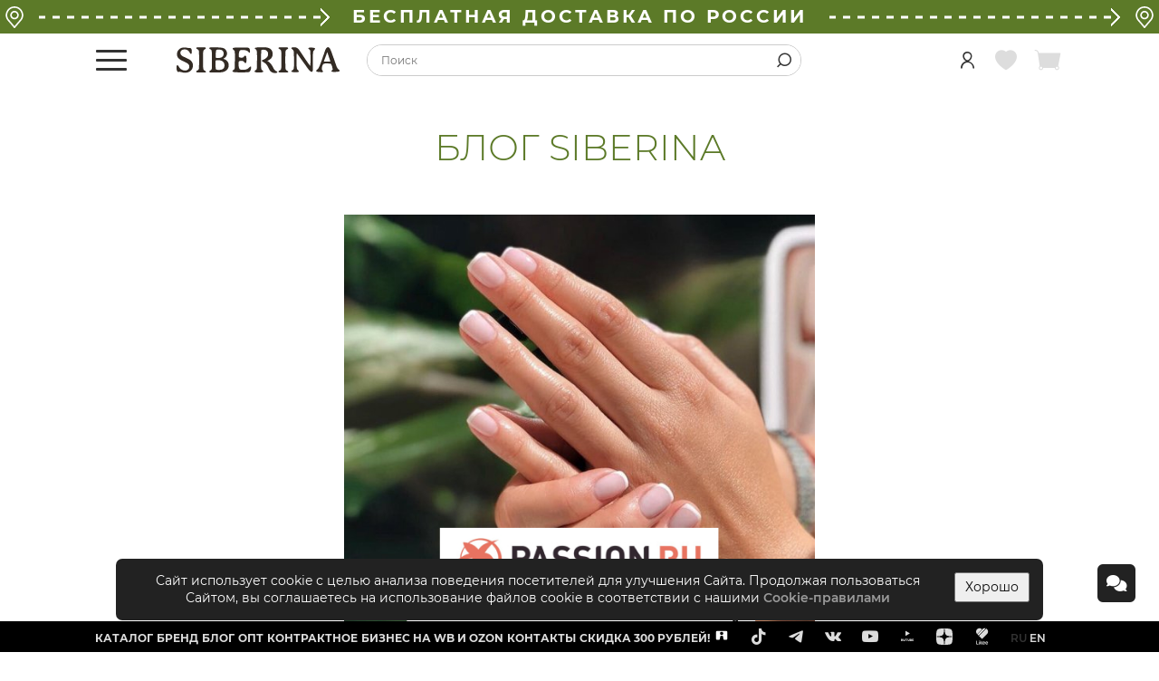

--- FILE ---
content_type: text/html; charset=UTF-8
request_url: https://siberina.ru/post/1075
body_size: 26826
content:


<!DOCTYPE HTML>
<html lang="ru">
<head>
        <script src="https://www.googleoptimize.com/optimize.js?id=OPT-M868WMP"></script>
    
<!--noindex-->

<!-- Google tag (gtag.js) -->
<script async src="https://www.googletagmanager.com/gtag/js?id=G-L4298W7PVS"></script>
<script>
    window.dataLayer = window.dataLayer || [];
    function gtag(){dataLayer.push(arguments);}
    gtag('js', new Date());

    gtag('config', 'G-L4298W7PVS');
</script>

<!-- Google Tag Manager -->
<script>
    (function (w, d, s, l, i) {
        w[l] = w[l] || [];
        w[l].push({'gtm.start': new Date().getTime(), event: 'gtm.js'});
        var f = d.getElementsByTagName(s)[0],
            j = d.createElement(s),
            dl = l != 'dataLayer' ? '&l=' + l : '';
        j.async = true;
        j.src = 'https://www.googletagmanager.com/gtm.js?id=' + i + dl;
        f.parentNode.insertBefore(j, f);
    })(window, document, 'script', 'dataLayer', 'GTM-TSCVG2C');

    dataLayer.push({
        user: {
            isGuest: true,
            isWholesaler: false,
            id: '',
            email: '',
            emailHash: '',
            basket: {
              price: 0,
              products: [
                  []              ]
            },
            firstAuthorization: false,
        },
        customVar: {
            users: 'notlogged_notregistered'
        }
    });
</script>
<!-- End Google Tag Manager -->

<!-- Facebook Pixel Code -->
<!--<script>-->
<!--  !function(f,b,e,v,n,t,s)-->
<!--  {if(f.fbq)return;n=f.fbq=function(){n.callMethod?-->
<!--    n.callMethod.apply(n,arguments):n.queue.push(arguments)};-->
<!--    if(!f._fbq)f._fbq=n;n.push=n;n.loaded=!0;n.version='2.0';-->
<!--    n.queue=[];t=b.createElement(e);t.async=!0;-->
<!--    t.src=v;s=b.getElementsByTagName(e)[0];-->
<!--    s.parentNode.insertBefore(t,s)}(window,document,'script',-->
<!--    'https://connect.facebook.net/en_US/fbevents.js');-->
<!--  fbq('init', '227168048601266');-->
<!--  fbq('track', 'PageView');-->
<!--</script>-->
<!--<noscript>-->
<!--    <img height="1" width="1"-->
<!--         src="https://www.facebook.com/tr?id=227168048601266&ev=PageView-->
<!--&noscript=1"/>-->
<!--</noscript>-->
<!-- End Facebook Pixel Code -->

<script type="text/javascript">
    var _gaq = _gaq || [];
    _gaq.push(['_setAccount', 'UA-82790846-2']);
    _gaq.push(['_setCustomVar', 1, 'Users', 'notlogged_notregistered', 3]);
    _gaq.push(['_setCustomVar', 6, 'Type', 'desktop', 3]);
    _gaq.push(['_trackPageview']);

    (function() {
        var ga = document.createElement('script'); ga.type = 'text/javascript'; ga.async = true;
        ga.src = ('https:' == document.location.protocol ? 'https://ssl' : 'http://www') + '.google-analytics.com/ga.js';
        var s = document.getElementsByTagName('script')[0]; s.parentNode.insertBefore(ga, s);
    })();
</script>

<!--<script type="text/javascript">-->
<!--    var rrPartnerId = "5d2477d297a52807203cdb71";-->
<!--    var rrApi = {};-->
<!--    var rrApiOnReady = rrApiOnReady || [];-->
<!--    rrApi.addToBasket = rrApi.order = rrApi.categoryView = rrApi.view =-->
<!--        rrApi.recomMouseDown = rrApi.recomAddToCart = function() {};-->
<!--    (function(d) {-->
<!--        var ref = d.getElementsByTagName('script')[0];-->
<!--        var apiJs, apiJsId = 'rrApi-jssdk';-->
<!--        if (d.getElementById(apiJsId)) return;-->
<!--        apiJs = d.createElement('script');-->
<!--        apiJs.id = apiJsId;-->
<!--        apiJs.async = true;-->
<!--        apiJs.src = "//cdn.retailrocket.ru/content/javascript/tracking.js";-->
<!--        ref.parentNode.insertBefore(apiJs, ref);-->
<!--    }(document));-->
<!--</script>-->
<!--/noindex-->

<script type="text/javascript">
  if (window.Promise) {
    window.user = {
      basket : []    }
  }
</script>
    
<meta charset="UTF-8">
<meta http-equiv="X-UA-Compatible" content="IE=edge">
<link rel="canonical" href="https://siberina.ru/post/1075?title=Passion.ru+%D1%80%D0%B5%D0%BA%D0%BE%D0%BC%D0%B5%D0%BD%D0%B4%D1%83%D0%B5%D1%82+%D0%BD%D0%B0%D1%82%D1%83%D1%80%D0%B0%D0%BB%D1%8C%D0%BD%D1%8B%D0%B9+%D1%8D%D0%BA%D1%81%D0%BF%D1%80%D0%B5%D1%81%D1%81-%D0%B2%D0%BE%D1%81%D1%81%D1%82%D0%B0%D0%BD%D0%BE%D0%B2%D0%B8%D1%82%D0%B5%D0%BB%D1%8C+%D0%B4%D0%BB%D1%8F+%D0%BD%D0%BE%D0%B3%D1%82%D0%B5%D0%B9+%D0%BE%D1%82+SIBERINA" />
<link rel="stylesheet" type="text/css" href="/assets/dc9ca9010/fonts.min.css?v=18" />
<link rel="stylesheet" type="text/css" href="https://siberina.ru/assets/42c8816d0/site.min.css?v=105" />
<script type="text/javascript" src="https://siberina.ru/assets/d486178e1/jquery.min.js"></script>
<script type="text/javascript" src="https://siberina.ru/assets/645268301/main-header.min.js?v=18"></script>
<script type="text/javascript" src="https://siberina.ru/assets/645268301/components.js?v=10"></script>
<title>Блог Siberina</title>
<meta name="description" content="">
<meta name="keywords" content="">
<meta name="p:domain_verify" content="150be4f398844911b11261cbe071b685">
<meta name="yandex-verification" content="0777f172435fb10a" />
<meta property="og:title" content="Блог Siberina"/>

<link rel="shortcut icon" href="/favicon.ico?v=2" type="image/x-icon">    <!-- Ссылки для оптимизации загрузки страницы -->
    <link rel="preconnect" href="https://cdn.diginetica.net/">
    <link rel="icon" href="/images/siberina/favicon.ico?v=1">

    <!-- AnyQuery -->
            <script type="text/javascript">
            var digiScript = document.createElement('script');
            digiScript.src = '//cdn.diginetica.net/2221/client.js';
            digiScript.defer = true;
            digiScript.async = true;
            document.head.appendChild(digiScript);
            dataLayer.push({event: 'digiScriptTest'})
        </script>
        <!-- /AnyQuery -->

    <!--    <script charset="UTF-8" src="//web.webpushs.com/js/push/2fb9760e19aed33c30e0c56460f19c8b_1.js" async></script>-->
            <script type="application/ld+json">
            {"@context":"https:\/\/schema.org","@graph":[{"@type":"Organization","@id":"https:\/\/siberina.ru\/#organization","name":"SIBERINA","url":"https:\/\/siberina.ru","sameAs":[],"logo":{"@type":"ImageObject","@id":"https:\/\/siberina.ru\/#logo","inLanguage":"ru-RU","url":"https:\/\/siberina.ru\/images\/siberina\/logo500.png","contentUrl":"https:\/\/siberina.ru\/images\/siberina\/logo500.png","width":501,"height":326,"caption":"SIBERINA"},"image":{"@id":"https:\/\/siberina.ru\/#logo"}},{"@type":"WebSite","@id":"https:\/\/siberina.ru\/#website","url":"https:\/\/siberina.ru","name":"Siberina.ru","description":"\u0418\u043d\u0442\u0435\u0440\u043d\u0435\u0442-\u043c\u0430\u0433\u0430\u0437\u0438\u043d Siberina.ru","publisher":{"@id":"https:\/\/siberina.ru\/#organization"},"inLanguage":"ru-RU"},{"@type":"Article","@id":"https:\/\/siberina.ru\/#news-content","url":"https:\/\/siberina.ru\/post\/1075?title=Passion.ru+%D1%80%D0%B5%D0%BA%D0%BE%D0%BC%D0%B5%D0%BD%D0%B4%D1%83%D0%B5%D1%82+%D0%BD%D0%B0%D1%82%D1%83%D1%80%D0%B0%D0%BB%D1%8C%D0%BD%D1%8B%D0%B9+%D1%8D%D0%BA%D1%81%D0%BF%D1%80%D0%B5%D1%81%D1%81-%D0%B2%D0%BE%D1%81%D1%81%D1%82%D0%B0%D0%BD%D0%BE%D0%B2%D0%B8%D1%82%D0%B5%D0%BB%D1%8C+%D0%B4%D0%BB%D1%8F+%D0%BD%D0%BE%D0%B3%D1%82%D0%B5%D0%B9+%D0%BE%D1%82+SIBERINA","mainEntityOfPage":{"@id":"https:\/\/siberina.ru\/post\/1075?title=Passion.ru+%D1%80%D0%B5%D0%BA%D0%BE%D0%BC%D0%B5%D0%BD%D0%B4%D1%83%D0%B5%D1%82+%D0%BD%D0%B0%D1%82%D1%83%D1%80%D0%B0%D0%BB%D1%8C%D0%BD%D1%8B%D0%B9+%D1%8D%D0%BA%D1%81%D0%BF%D1%80%D0%B5%D1%81%D1%81-%D0%B2%D0%BE%D1%81%D1%81%D1%82%D0%B0%D0%BD%D0%BE%D0%B2%D0%B8%D1%82%D0%B5%D0%BB%D1%8C+%D0%B4%D0%BB%D1%8F+%D0%BD%D0%BE%D0%B3%D1%82%D0%B5%D0%B9+%D0%BE%D1%82+SIBERINA\/#webpage"},"headline":"Passion.ru \u0440\u0435\u043a\u043e\u043c\u0435\u043d\u0434\u0443\u0435\u0442 \u043d\u0430\u0442\u0443\u0440\u0430\u043b\u044c\u043d\u044b\u0439 \u044d\u043a\u0441\u043f\u0440\u0435\u0441\u0441-\u0432\u043e\u0441\u0441\u0442\u0430\u043d\u043e\u0432\u0438\u0442\u0435\u043b\u044c \u0434\u043b\u044f \u043d\u043e\u0433\u0442\u0435\u0439 \u043e\u0442 SIBERINA","datePublished":"2020-09-04MSK14:05:27","image":"https:\/\/siberina.ru\/images\/siberina\/news\/news_1075.jpg","author":{"@type":"Person","name":"SIBERINA","url":"https:\/\/siberina.ru"}}]}
        </script>
        <script type="text/javascript">!function () {
            var t = document.createElement("script");
            t.type = "text/javascript", t.async = !0, t.src = 'https://vk.com/js/api/openapi.js?169', t.onload = function () {
                VK.Retargeting.Init("VK-RTRG-1470659-cFy9m"), VK.Retargeting.Hit()
            }, document.head.appendChild(t)
        }();</script>
    <noscript><img src="https://vk.com/rtrg?p=VK-RTRG-1470659-cFy9m" style="position:fixed; left:-999px;" alt=""/>
    </noscript>
</head>
<body>

<!--noindex-->
<!-- Google Tag Manager (noscript) -->
<noscript>
    <iframe src="https://www.googletagmanager.com/ns.html?id=GTM-TSCVG2C" height="0" width="0"
            style="display:none;visibility:hidden"></iframe>
</noscript>
<!-- End Google Tag Manager (noscript) -->
<!--/noindex-->

<header>
    <style>
    .header-top-icon {
        display: inline-block;
        font-size: 20px;
        margin-right: 5px;
        vertical-align: top;
    }

    .navbar-brand-caption {
        position: absolute;
        top: 38px;
        display: flex;
        flex-wrap: nowrap;
        white-space: nowrap;
        width: 210px;
    }

    .navbar-brand-caption span {
        font-weight: 900;
        font-size: 14px;
        line-height: 17px;
        letter-spacing: 0.2em;
        color: #332B24;
        text-transform: uppercase;
        padding-left: 7px;
        padding-right: 7px;
    }

    .navbar-brand-caption:after,
    .navbar-brand-caption:before {
        content: "";
        height: 2px;
        width: 100%;
        background-color: #332B24;
        align-self: center;
    }

    @media (min-width: 1000px) and (max-width: 1259px) {
        .navbar-brand-caption {
            top: 32px;
            width: 150px;
        }

        .navbar-brand-caption span {
            font-size: 10px;
            line-height: 10px;
        }
    }

    @media (min-width: 1260px) and (max-width: 1419px) {
        .navbar-brand-caption {
            top: 35px;
            width: 180px;
        }

        .navbar-brand-caption span {
            font-size: 13px;
            line-height: 15px;
        }
    }

    @media (min-width: 1260px) {
        .navbar-header .navbar-menu {
            margin-top: 20px;
        }
    }

    .header-top-delivery {
        display: flex;
        justify-content: space-between;
        align-items: center;
        margin: -12px 0 12px;
        padding: 4px;
        background-color: #5C7A28;
        font-size: 20px;
        font-weight: 700;
        line-height: 29px;
        letter-spacing: 0.15em;
        color: #FFFFFF;
        text-transform: uppercase;
    }

    .header-top-delivery > * + * {
        margin-left: 15px;
    }

    .header-top-delivery a {
        flex: 0 0 auto;
        padding: 0 10px;
        color: #FFFFFF;
    }

    .header-top-delivery .icon {
        flex: 0 0 auto;
    }

    .header-top-delivery-arrow {
        display: flex;
        align-items: center;
        width: 100%;
    }

</style>
<script>
    $(document).ready(function() {
        $('#profile-icon').click(function () {
            dataLayer.push({
                event: 'profileIconClick'
            });
        })
    })
</script>

<div class="navbar-fixed-wrap">
    <nav class="navbar navbar-default navbar-header navbar-fixed-top" data-section="navbar">
                    <div class="header-top-delivery">
                <svg style="flex: 0 0 auto;" width="24" height="24" viewBox="0 0 24 24" fill="none"
                     xmlns="http://www.w3.org/2000/svg">
                    <path d="M19.9665 4.17286C18.1343 1.52114 15.2305 0 12.0003 0C8.77009 0 5.86632 1.52114 4.03412 4.17286C2.21092 6.81117 1.78993 10.1513 2.90575 13.1024C3.2042 13.9082 3.67862 14.6912 4.31246 15.4249L11.3614 23.7046C11.5209 23.892 11.7544 24 12.0003 24C12.2462 24 12.4797 23.892 12.6392 23.7046L19.6862 15.4271C20.3228 14.6892 20.7966 13.9071 21.0926 13.1077C22.2107 10.1513 21.7897 6.81117 19.9665 4.17286ZM19.5212 12.52C19.2929 13.1368 18.9203 13.7466 18.4143 14.3331C18.4129 14.3345 18.4115 14.3359 18.4104 14.3376L12.0003 21.8666L5.58629 14.3329C5.08056 13.7468 4.70795 13.1371 4.47746 12.5144C3.55468 10.0739 3.90489 7.31217 5.41454 5.12728C6.92893 2.93541 9.3295 1.67831 12.0003 1.67831C14.671 1.67831 17.0713 2.93536 18.5858 5.12728C20.0957 7.31217 20.4462 10.0739 19.5212 12.52Z"
                          fill="white"/>
                    <path d="M12.0003 4.97902C9.40921 4.97902 7.30096 7.08699 7.30096 9.67833C7.30096 12.2697 9.40893 14.3776 12.0003 14.3776C14.5916 14.3776 16.6996 12.2697 16.6996 9.67833C16.6996 7.08727 14.5913 4.97902 12.0003 4.97902ZM12.0003 12.6993C10.3345 12.6993 8.97928 11.344 8.97928 9.67829C8.97928 8.01253 10.3345 6.65728 12.0003 6.65728C13.666 6.65728 15.0213 8.01253 15.0213 9.67829C15.0213 11.344 13.666 12.6993 12.0003 12.6993Z"
                          fill="white"/>
                </svg>
                <div class="header-top-delivery-arrow">
                    <svg width="100%" height="10">
                        <line x1="100%" x2="0" y1="50%" y2="50%"
                              stroke="white" stroke-width="3"
                              stroke-dasharray="8 8"/>
                    </svg>
                    <svg height="20" style="flex: 0 0 auto;" width="10">
                        <path stroke="white" fill="white" stroke-with="4" color="white"
                              d="M0 0 l10 10 l-10 10 l-1 -1 l9 -9 l-9 -9 l1 -1 z"></path>
                    </svg>
                </div>
                <a href="/delivery">БЕСПЛАТНАЯ ДОСТАВКА ПО РОССИИ</a>
                <div class="header-top-delivery-arrow">
                    <svg width="100%" height="10">
                        <line x1="100%" x2="0" y1="50%" y2="50%"
                              stroke="white" stroke-width="3"
                              stroke-dasharray="8 8"/>
                    </svg>
                    <svg height="20" style="flex: 0 0 auto;" width="10">
                        <path stroke="white" fill="white" stroke-with="4" color="white"
                              d="M0 0 l10 10 l-10 10 l-1 -1 l9 -9 l-9 -9 l1 -1 z"></path>
                    </svg>
                </div>
                <svg style="flex: 0 0 auto;" width="24" height="24" viewBox="0 0 24 24" fill="none"
                     xmlns="http://www.w3.org/2000/svg">
                    <path d="M19.9665 4.17286C18.1343 1.52114 15.2305 0 12.0003 0C8.77009 0 5.86632 1.52114 4.03412 4.17286C2.21092 6.81117 1.78993 10.1513 2.90575 13.1024C3.2042 13.9082 3.67862 14.6912 4.31246 15.4249L11.3614 23.7046C11.5209 23.892 11.7544 24 12.0003 24C12.2462 24 12.4797 23.892 12.6392 23.7046L19.6862 15.4271C20.3228 14.6892 20.7966 13.9071 21.0926 13.1077C22.2107 10.1513 21.7897 6.81117 19.9665 4.17286ZM19.5212 12.52C19.2929 13.1368 18.9203 13.7466 18.4143 14.3331C18.4129 14.3345 18.4115 14.3359 18.4104 14.3376L12.0003 21.8666L5.58629 14.3329C5.08056 13.7468 4.70795 13.1371 4.47746 12.5144C3.55468 10.0739 3.90489 7.31217 5.41454 5.12728C6.92893 2.93541 9.3295 1.67831 12.0003 1.67831C14.671 1.67831 17.0713 2.93536 18.5858 5.12728C20.0957 7.31217 20.4462 10.0739 19.5212 12.52Z"
                          fill="white"/>
                    <path d="M12.0003 4.97902C9.40921 4.97902 7.30096 7.08699 7.30096 9.67833C7.30096 12.2697 9.40893 14.3776 12.0003 14.3776C14.5916 14.3776 16.6996 12.2697 16.6996 9.67833C16.6996 7.08727 14.5913 4.97902 12.0003 4.97902ZM12.0003 12.6993C10.3345 12.6993 8.97928 11.344 8.97928 9.67829C8.97928 8.01253 10.3345 6.65728 12.0003 6.65728C13.666 6.65728 15.0213 8.01253 15.0213 9.67829C15.0213 11.344 13.666 12.6993 12.0003 12.6993Z"
                          fill="white"/>
                </svg>
            </div>
                                
        <div class="container">
            <div class="navbar-brand">
                <button id="navbar-toggle-menu" class="navbar-toggle" data-target="#header-menu">
                    <span class="icon-bar"></span>
                    <span class="icon-bar"></span>
                    <span class="icon-bar"></span>
                    <span class="icon icon-close hidden"></span>
                </button>
                <a href="/"></a>            </div>
                        <div class="navbar-search">
                
<!--noindex-->
<form class="search-block" id="site-search-form" action="/goods/search" method="get">
<div class="search-form" data-status="active">
    <input placeholder="Поиск" autocomplete="off" name="SearchForm[goodssearch]" id="SearchForm_goodssearch" type="text" maxlength="50" /></div>

<button data-toggle="search" data-status="active" name="yt0" type="button"><span class="icon icon-loupe"></span></button>
</form><!--/noindex-->
            </div>

            <ul class="nav navbar-nav navbar-right">
                <li>
                                                        </li>
                <li>
                    <!--                    a -> 'class' => 'lk-link'-->
                    <a id="profile-icon" rel="nofollow" href="/site/login"><span class="icon icon icon-icon-user-custom"></span></a>                </li>
                <li>
                                        <a id="header-favorites" class="unfilled" href="/favorites-products/list"><span data-content="" data-role="favorite-count" class="icon icon-favourite-heart"></span></a>                </li>
                <li>
                    
<a id="basket-header-link" rel="nofollow" class="unfilled" onclick="dataLayer.push({event: &#039;cartHeaderClick&#039;});" href="/basket/index"><span id="shopping-cart" class="icon icon-shopping-cart"></span></a>                </li>
            </ul>
        </div>
        <div class="header-menu-wrap"><div class="header-menu" id="header-menu"><div class="menu-container"><div class="menu-first-column"><ul class="menu-first"><li><a href="/collection/novinki">Новинки</a></li> <li><a href="/collection/forface">Для лица</a><div class="menu-first-container-wrap"><div class="menu-first-container"><div class="menu-second-column"><ul class="menu-second"><li><a class="no-items-third" href="/catalog/dlya-doma/kosmetika-i-parfyumeriya/kosmeticheskiye-sredstva/dlya-litsa/balzamy-dlya-gub">Бальзамы для губ</a></li> <li><a class="no-items-third" href="/catalog/dlya-doma/kosmetika-i-parfyumeriya/kosmeticheskiye-sredstva/dlya-litsa/vozbuzhdayushchiye-bleski-dlya-gub-i-i-soskov">Возбуждающие блески для губ и и сосков</a></li> <li><a class="no-items-third" href="/catalog/dlya-doma/kosmetika-i-parfyumeriya/kosmeticheskiye-sredstva/dlya-litsa/geli-dlya-umyvaniya">Гели для умывания</a></li> <li><a class="no-items-third" href="/catalog/dlya-doma/kosmetika-i-parfyumeriya/kosmeticheskiye-sredstva/dlya-litsa/gidrolaty">Гидролаты</a></li> <li><a class="no-items-third" href="/catalog/dlya-doma/kosmetika-i-parfyumeriya/kosmeticheskiye-sredstva/gidrofilnyye-masla">Гидрофильные масла</a></li> <li><a class="no-items-third" href="/catalog/dlya-doma/kosmetika-i-parfyumeriya/kosmeticheskiye-sredstva/glina-kosmeticheskaya">Глины косметические</a></li> <li><a class="no-items-third" href="/catalog/dlya-doma/kosmetika-i-parfyumeriya/kosmeticheskiye-sredstva/dlya-litsa/sredstva-dlya-resnits-i-brovey">Для ресниц и бровей</a></li> <li><a class="no-items-third" href="/catalog/dlya-doma/kosmetika-i-parfyumeriya/kosmeticheskiye-sredstva/ukhod-za-polostyu-rta/zubnyye-pasty">Зубные пасты</a></li> <li><a class="no-items-third" href="/catalog/dlya-doma/kosmetika-i-parfyumeriya/kosmeticheskiye-sredstva/ukhod-za-polostyu-rta/zubnyye-poroshki">Зубные порошки</a></li> <li><a class="no-items-third" href="/catalog/dlya-doma/kosmetika-i-parfyumeriya/kosmeticheskiye-sredstva/dlya-litsa/kontsentraty-masel-dlya-litsa">Концентраты масел</a></li> <li><a class="no-items-third" href="/catalog/dlya-doma/kosmetika-i-parfyumeriya/kosmeticheskiye-sredstva/dlya-litsa/kremy-dlya-litsa">Кремы для лица</a></li> <li><a class="no-items-third" href="/catalog/dlya-doma/kosmetika-i-parfyumeriya/kosmeticheskiye-sredstva/dlya-litsa/maski-dlya-litsa">Маски для лица</a></li> <li><a class="no-items-third" href="/catalog/dlya-doma/kosmetika-i-parfyumeriya/kosmeticheskiye-sredstva/dlya-litsa/mitsellyarnaya-voda">Мицеллярная вода</a></li> <li><a class="no-items-third" href="/catalog/dlya-doma/kosmetika-i-parfyumeriya/kosmeticheskiye-sredstva/dlya-litsa/molochko-dlya-litsa">Молочко для лица</a></li> <li><a class="no-items-third" href="/catalog/dlya-doma/kosmetika-i-parfyumeriya/kosmeticheskiye-sredstva/dlya-litsa/penki-dlya-umyvaniya">Пенки для умывания</a></li> <li><a class="no-items-third" href="/collection/peeling_products">Пилинги для лица</a></li> <li><a class="no-items-third" href="/catalog/dlya-doma/kosmetika-i-parfyumeriya/kosmeticheskiye-sredstva/dlya-litsa/skraby-dlya-litsa">Скрабы для лица</a></li> <li><a class="no-items-third" href="/catalog/dlya-doma/kosmetika-i-parfyumeriya/kosmeticheskiye-sredstva/dlya-litsa/skraby-dlya-gub">Скрабы для губ</a></li> <li><a class="no-items-third" href="/catalog/dlya-doma/kosmetika-i-parfyumeriya/kosmeticheskiye-sredstva/dlya-litsa/sredstva-dlya-vek">Средства для век</a></li> <li><a class="no-items-third" href="/catalog/dlya-doma/kosmetika-i-parfyumeriya/kosmeticheskiye-sredstva/dlya-litsa/syvorotki-dlya-litsa">Сыворотки для лица</a></li> <li><a class="no-items-third" href="/catalog/dlya-doma/kosmetika-i-parfyumeriya/kosmeticheskiye-sredstva/dlya-litsa/toniki-dlya-litsa">Тоники для лица</a></li></ul></div><div class="menu-third-column menu-empty"><div class="menu-third-column-container"></div></div><div class="menu-extended-column menu-empty"><ul class="menu-extended"></ul></div><div class="menu-banners-column"><div class="menu-banners"><a href="/collection/forface"><div style="background-image: url(&#039;//cdn.lacywear.ru/images/siberina/menu/menu_for_face.png&#039;);"></div></a></div><div class="menu-banners-text"></div></div></div></div></li> <li><a href="/catalog/dekorativnaya-kosmetika">Декоративная косметика</a><div class="menu-first-container-wrap"><div class="menu-first-container"><div class="menu-second-column"><ul class="menu-second"><li><a class="no-items-third" href="/catalog/dekorativnaya-kosmetika/litso/bb-kremy">BB-кремы</a></li> <li><a class="no-items-third" href="/catalog/dekorativnaya-kosmetika/blesk-dlya-gub">Блеск для губ</a></li> <li><a class="no-items-third" href="/catalog/dekorativnaya-kosmetika/zhidkaya-pomada-dlya-gub">Жидкая помада для губ</a></li></ul></div><div class="menu-third-column menu-empty"><div class="menu-third-column-container"></div></div><div class="menu-extended-column menu-empty"><ul class="menu-extended"></ul></div><div class="menu-banners-column"><div class="menu-banners"><a href="/https://siberina.ru/catalog/dekorativnaya-kosmetika"><div style="background-image: url(&#039;//cdn.lacywear.ru/images/siberina/upload/banner_upload/decor.png&#039;);"></div></a></div><div class="menu-banners-text">Линейка натуральной декоративной косметики создана, чтобы подчеркнуть вашу природную красоту и обеспечить бережный уход за кожей. В составе только <strong>натуральные минеральные пигменты, гипоаллергенные растительные масла, воски и витамины</strong>, безопасные для здоровья. Декоративная косметика от SIBERINA – это большая палитра оттенков, комфортные текстуры, легкое нанесение и стойкое покрытие, приятные ароматы и удовольствие от использования каждый день!</div></div></div></div></li> <li><a href="/collection/forhair">Для волос</a><div class="menu-first-container-wrap"><div class="menu-first-container"><div class="menu-second-column"><ul class="menu-second"><li><a class="no-items-third" href="/catalog/dlya-doma/kosmetika-i-parfyumeriya/kosmeticheskiye-sredstva/dlya-volos/shampuni">Шампуни</a></li> <li><a class="no-items-third" href="/catalog/dlya-doma/kosmetika-i-parfyumeriya/kosmeticheskiye-sredstva/dlya-volos/balzamy-dlya-volos">Бальзамы для волос</a></li> <li><a class="no-items-third" href="/catalog/dlya-doma/kosmetika-i-parfyumeriya/kosmeticheskiye-sredstva/dlya-volos/maski-dlya-volos">Маски для волос</a></li> <li><a class="no-items-third" href="/catalog/dlya-doma/kosmetika-i-parfyumeriya/kosmeticheskiye-sredstva/dlya-volos/maslo-dlya-volos">Масла для волос</a></li> <li><a class="no-items-third" href="/catalog/dlya-doma/kosmetika-i-parfyumeriya/kosmeticheskiye-sredstva/dlya-volos/syvorotki-i-sprei-dlya-volos">Сыворотки и спреи для волос</a></li></ul></div><div class="menu-third-column menu-empty"><div class="menu-third-column-container"></div></div><div class="menu-extended-column menu-empty"><ul class="menu-extended"></ul></div><div class="menu-banners-column"><div class="menu-banners"><a href="/collection/forhair"><div style="background-image: url(&#039;//cdn.lacywear.ru/images/siberina/menu/menu_for_hair.png&#039;);"></div></a></div><div class="menu-banners-text"></div></div></div></div></li> <li><a href="/collection/forbody">Для тела</a><div class="menu-first-container-wrap"><div class="menu-first-container"><div class="menu-second-column"><ul class="menu-second"><li><a class="no-items-third" href="/collection/antiseptics">Антисептики</a></li> <li><a class="no-items-third" href="/catalog/dlya-doma/kosmetika-i-parfyumeriya/kosmeticheskiye-sredstva/dlya-vanny-i-dusha/bombochki-dlya-vanny">Бомбочки для ванны</a></li> <li><a class="no-items-third" href="/catalog/dlya-doma/kosmetika-i-parfyumeriya/kosmeticheskiye-sredstva/dlya-vanny-i-dusha/geli-dlya-dusha">Гели для душа</a></li> <li><a class="no-items-third" href="/catalog/dlya-doma/kosmetika-i-parfyumeriya/kosmeticheskiye-sredstva/gidrofilnyye-masla">Гидрофильные масла</a></li> <li><a class="no-items-third" href="/catalog/dlya-doma/kosmetika-i-parfyumeriya/kosmeticheskiye-sredstva/dlya-tela/dezodoranty">Дезодоранты</a></li> <li><a class="no-items-third" href="/catalog/dlya-doma/kosmetika-i-parfyumeriya/kosmeticheskiye-sredstva/dlya-tela/dukhi-s-afrodiziakami">Духи с афродизиаками</a></li> <li><a class="no-items-third" href="/catalog/dlya-doma/kosmetika-i-parfyumeriya/kosmeticheskiye-sredstva/mylo/zhidkoye-mylo">Жидкое мыло</a></li> <li><a class="no-items-third" href="/catalog/dlya-doma/khozyaystvennyye-tovary/repellenty">Защита от комаров и мошек</a></li> <li><a class="no-items-third" href="/catalog/dlya-doma/kosmetika-i-parfyumeriya/kosmeticheskiye-sredstva/sredstva-dlya-intimnoy-gigiyeny">Интимная гигиена</a></li> <li><a class="no-items-third" href="/catalog/dlya-doma/kosmetika-i-parfyumeriya/kosmeticheskiye-sredstva/dlya-tela/intimnyye-dezodoranty">Интимные дезодоранты</a></li> <li><a class="no-items-third" href="/catalog/dlya-doma/kosmetika-i-parfyumeriya/kosmeticheskiye-sredstva/dlya-tela/kremy-dlya-nog">Кремы для ног</a></li> <li><a class="no-items-third" href="/catalog/dlya-doma/kosmetika-i-parfyumeriya/kosmeticheskiye-sredstva/dlya-ruk-i-nogtey/kremy-dlya-ruk">Кремы для рук</a></li> <li><a class="no-items-third" href="/catalog/dlya-doma/kosmetika-i-parfyumeriya/kosmeticheskiye-sredstva/dlya-tela/kremy-dlya-tela">Кремы для тела</a></li> <li><a class="no-items-third" href="/catalog/dlya-doma/kosmetika-i-parfyumeriya/kosmeticheskiye-sredstva/dlya-tela/kliner-sprei">Клинер-спреи</a></li> <li><a class="no-items-third" href="/catalog/dlya-doma/kosmetika-i-parfyumeriya/kosmeticheskiye-sredstva/dlya-tela/lubrikanty">Лубриканты</a></li> <li><a class="no-items-third" href="/catalog/dlya-doma/kosmetika-i-parfyumeriya/kosmeticheskiye-sredstva/dlya-tela/kosmeticheskiye-masla">Масла косметические</a></li> <li><a class="no-items-third" href="/catalog/dlya-doma/kosmetika-i-parfyumeriya/kosmeticheskiye-sredstva/dlya-tela/masla-dlya-massazha">Масла для массажа</a></li> <li><a class="no-items-third" href="/catalog/dlya-doma/kosmetika-i-parfyumeriya/kosmeticheskiye-sredstva/dlya-tela/massazhnyye-plitki">Массажные плитки</a></li> <li><a class="no-items-third" href="/catalog/dlya-doma/kosmetika-i-parfyumeriya/kosmeticheskiye-sredstva/dlya-vanny-i-dusha/molochko-dlya-vanny">Молочко для ванны</a></li> <li><a class="no-items-third" href="/catalog/dlya-doma/kosmetika-i-parfyumeriya/kosmeticheskiye-sredstva/dlya-tela/molochko-dlya-tela">Молочко для тела</a></li> <li><a class="no-items-third" href="/catalog/dlya-doma/kosmetika-i-parfyumeriya/kosmeticheskiye-sredstva/mylo/mylo-beldi">Мыло-бельди</a></li> <li><a class="no-items-third" href="/catalog/dlya-doma/kosmetika-i-parfyumeriya/kosmeticheskiye-sredstva/mylo/tverdoye-mylo">Мыло ручной работы</a></li> <li><a class="no-items-third" href="/catalog/dlya-doma/kosmetika-i-parfyumeriya/kosmeticheskiye-sredstva/dlya-vanny-i-dusha/pena-dlya-vann">Пена для ванны</a></li> <li><a class="no-items-third" href="/catalog/dlya-doma/kosmetika-i-parfyumeriya/kosmeticheskiye-sredstva/dlya-tela/penki-dlya-ruk-i-tela">Пенки для рук и тела</a></li> <li><a class="no-items-third" href="/catalog/dlya-doma/kosmetika-i-parfyumeriya/sredstva-dlya-profilaktiki-bolezney">Профилактика болезней</a></li> <li><a class="no-items-third" href="/catalog/dlya-doma/kosmetika-i-parfyumeriya/kosmeticheskiye-sredstva/dlya-tela/skraby-dlya-tela">Скрабы для тела</a></li> <li><a class="no-items-third" href="/catalog/dlya-doma/kosmetika-i-parfyumeriya/kosmeticheskiye-sredstva/dlya-vanny-i-dusha/sol-dlya-vanny">Соль для ванны</a></li> <li><a class="no-items-third" href="/catalog/dlya-doma/kosmetika-i-parfyumeriya/kosmeticheskiye-sredstva/sredstva-dlya-britya">Средства для бритья</a></li> <li><a class="no-items-third" href="/catalog/dlya-doma/kosmetika-i-parfyumeriya/kosmeticheskiye-sredstva/sredstva-dlya-depilyatsii">Средства для депиляции</a></li> <li><a class="no-items-third" href="/catalog/dlya-doma/kosmetika-i-parfyumeriya/kosmeticheskiye-sredstva/dlya-ruk-i-nogtey/sredstva-dlya-manikyura-i-pedikyura">Средства для маникюра и педикюра</a></li> <li><a class="no-items-third" href="/collection/accessories_forbody">Аксессуары</a></li> <li><a class="no-items-third" href="/catalog/dlya-doma/prinadlezhnosti-dlya-vanny/mochalki">Мочалки</a></li></ul></div><div class="menu-third-column menu-empty"><div class="menu-third-column-container"></div></div><div class="menu-extended-column menu-empty"><ul class="menu-extended"></ul></div><div class="menu-banners-column"><div class="menu-banners"><a href="/collection/forbody"><div style="background-image: url(&#039;//cdn.lacywear.ru/images/siberina/menu/menu_for_body.png&#039;);"></div></a></div><div class="menu-banners-text"></div></div></div></div></li> <li><a href="/collection/forhome">Для дома</a><div class="menu-first-container-wrap"><div class="menu-first-container"><div class="menu-second-column"><ul class="menu-second"><li><a class="no-items-third" href="/catalog/dlya-doma/kosmetika-i-parfyumeriya/kosmeticheskiye-sredstva/dezinfitsiruyushchiye-sredstva">Дезинфицирующие средства</a></li> <li><a class="no-items-third" href="/catalog/dlya-doma/khozyaystvennyye-tovary/bytovaya-khimiya/sredstva-dlya-mytya-posudy">Для мытья посуды</a></li> <li><a class="no-items-third" href="/catalog/dlya-doma/khozyaystvennyye-tovary/bytovaya-khimiya/stiralnyye-poroshki">Для стирки</a></li> <li><a class="no-items-third" href="/collection/accessories_forhome">Аксессуары</a></li></ul></div><div class="menu-third-column menu-empty"><div class="menu-third-column-container"></div></div><div class="menu-extended-column menu-empty"><ul class="menu-extended"></ul></div><div class="menu-banners-column"><div class="menu-banners"><a href="/collection/forhome"><div style="background-image: url(&#039;//cdn.lacywear.ru/images/siberina/menu/menu_for_home.png&#039;);"></div></a></div><div class="menu-banners-text"></div></div></div></div></li> <li><a href="/collection/aromatherapy">Ароматерапия</a><div class="menu-first-container-wrap"><div class="menu-first-container"><div class="menu-second-column"><ul class="menu-second"><li><a class="no-items-third" href="/catalog/dlya-doma/kosmetika-i-parfyumeriya/aromaterapiya/aromasvechi">Аромасвечи</a></li> <li><a class="no-items-third" href="/catalog/dlya-doma/kosmetika-i-parfyumeriya/aromaterapiya/efirnyye-masla">Эфирные масла</a></li> <li><a class="no-items-third" href="/catalog/dlya-doma/kosmetika-i-parfyumeriya/aromaterapiya/kompleksy-efirnykh-masel">Комплексы эфирных масел</a></li> <li><a class="no-items-third" href="/catalog/dlya-doma/kosmetika-i-parfyumeriya/kosmeticheskiye-sredstva/dlya-tela/kosmeticheskiye-masla">Косметические масла</a></li> <li><a class="no-items-third" href="/collection/aroma_body_complex">Комплексы аромамасел</a></li></ul></div><div class="menu-third-column menu-empty"><div class="menu-third-column-container"></div></div><div class="menu-extended-column menu-empty"><ul class="menu-extended"></ul></div><div class="menu-banners-column"><div class="menu-banners"><a href="/collection/aromatherapy"><div style="background-image: url(&#039;//cdn.lacywear.ru/images/siberina/menu/menu_aroma.png&#039;);"></div></a></div><div class="menu-banners-text"></div></div></div></div></li> <li><a href="/collection/setsandgifts">Подарки</a><div class="menu-first-container-wrap"><div class="menu-first-container"><div class="menu-second-column"><ul class="menu-second"><li><a class="no-items-third" href="/catalog/dlya-doma/kosmetika-i-parfyumeriya/kosmeticheskiye-sredstva/podarochnyye-nabory">Подарочные наборы</a></li> <li><a class="no-items-third" href="/catalog/dlya-doma/kosmetika-i-parfyumeriya/podarochnyye-sertifikaty">Подарочные сертификаты</a></li> <li><a class="no-items-third" href="/catalog/dlya-doma/kosmetika-i-parfyumeriya/aksessuary/podarochnaya-upakovka">Подарочная упаковка</a></li></ul></div><div class="menu-third-column menu-empty"><div class="menu-third-column-container"></div></div><div class="menu-extended-column menu-empty"><ul class="menu-extended"></ul></div><div class="menu-banners-column"><div class="menu-banners"><a href="/collection/setsandgifts"><div style="background-image: url(&#039;//cdn.lacywear.ru/images/siberina/menu/menu_gifts.png&#039;);"></div></a></div><div class="menu-banners-text"></div></div></div></div></li> <li><a href="/collection/more">Ещё</a><div class="menu-first-container-wrap"><div class="menu-first-container"><div class="menu-second-column"><ul class="menu-second"><li><a class="no-items-third" href="/collection/anti_aging_line">Антивозрастная серия</a></li> <li><a class="no-items-third" href="/collection/hypeallergenic">Гипоаллергенная серия</a></li> <li><a class="no-items-third" href="/collection/deep_skin_hydration">Глубокое увлажнение кожи</a></li> <li><a class="no-items-third" href="/collection/healthy_nails">Здоровые ногти</a></li> <li><a class="no-items-third" href="/collection/camping_in_woods">Защита от комаров и мошек</a></li> <li><a class="no-items-third" href="/collection/caught_cold">Профилактика простуды</a></li> <li><a class="no-items-third" href="/collection/home_spa">Домашние SPA-процедуры</a></li> <li><a class="no-items-third" href="/collection/toothgoods">Белоснежная улыбка</a></li> <li><a class="no-items-third" href="/collection/lush_eyelashes">Пышные ресницы</a></li> <li><a class="no-items-third" href="/collection/for_men">Для мужчин</a></li> <li><a class="no-items-third" href="/collection/skin_around_eyes">Уход за кожей вокруг глаз</a></li> <li><a class="no-items-third" href="/collection/peeling_skin">Эксфолиация или пилинг кожи</a></li> <li><a class="no-items-third" href="/collection/acid_skin_care">Кислотный уход за кожей</a></li> <li><a class="no-items-third" href="/collection/elastic_chest">Упругая грудь и гладкие ягодицы</a></li> <li><a class="no-items-third" href="/collection/fans_baths_saunas">Для фанатов бани и сауны</a></li> <li><a class="no-items-third" href="/collection/say_bad_habits">Скажи "НЕТ" вредным привычкам</a></li> <li><a class="no-items-third" href="/collection/facial_irritation">Против угревой сыпи и раздражений</a></li> <li><a class="no-items-third" href="/collection/hair_loss">Против перхоти и выпадения волос</a></li> <li><a class="no-items-third" href="/collection/expanded_pores">Против расширенных пор и черных точек</a></li> <li><a class="no-items-third" href="/collection/home_depilation">Домашняя депиляция</a></li> <li><a class="no-items-third" href="/collection/healthy_sleep">Здоровый сон</a></li> <li><a class="no-items-third" href="/collection/take_care_house">Ухаживаем за домом правильно</a></li> <li><a class="no-items-third" href="/collection/stop_virus">СтопВирус</a></li></ul></div><div class="menu-third-column menu-empty"><div class="menu-third-column-container"></div></div><div class="menu-extended-column menu-empty"><ul class="menu-extended"></ul></div><div class="menu-banners-column"><div class="menu-banners"><a href="/collection/more"><div style="background-image: url(&#039;//cdn.lacywear.ru/images/siberina/menu/menu_more.png&#039;);"></div></a></div><div class="menu-banners-text"></div></div></div></div></li> <li><a href="/collection/sale"><b style="color: red;">SALE</b></a></li> <li><a href="/collection/sun_protection"><b style="color: #FF8C00;">СОЛНЦЕЗАЩИТА</b></a><div class="menu-first-container-wrap"><div class="menu-first-container"><div class="menu-second-column"><ul class="menu-second"><li><a data-items-third="[{&quot;name&quot;:&quot;\u0421\u0440\u0435\u0434\u0441\u0442\u0432\u0430 \u0434\u043b\u044f \u0434\u0435\u043f\u0438\u043b\u044f\u0446\u0438\u0438&quot;,&quot;href&quot;:&quot;\/catalog\/dlya-doma\/kosmetika-i-parfyumeriya\/kosmeticheskiye-sredstva\/sredstva-dlya-depilyatsii&quot;,&quot;header&quot;:null}]" href="/collection/sun_face_body">Солнцезащита для лица и тела</a></li> <li><a class="no-items-third" href="/collection/sun_children">Солнцезащита для детей</a></li> <li><a class="no-items-third" href="/collection/lip_balms_spf">Бальзамы для губ с SPF</a></li> <li><a class="no-items-third" href="/collection/after_sun_products">Средства после загара</a></li></ul></div><div class="menu-third-column menu-empty"><div class="menu-third-column-container"></div></div><div class="menu-extended-column menu-empty"><ul class="menu-extended"></ul></div><div class="menu-banners-column"><div class="menu-banners"><a href="/collection/sun_protection"><div style="background-image: url(&#039;//cdn.lacywear.ru/images/siberina/menu/menu_sun_protect.png&#039;);"></div></a></div><div class="menu-banners-text">Обеспечить надежный барьер от вредного воздействия УФ-лучей помогут натуральные средства на основе <strong>безопасных физических фильтров – оксида цинка и гидроксиапатита</strong>. Используя солнцезащитные кремы для лица и тела, бальзамы для губ, а также средства после загара, вы и ваши дети можете спокойно отдыхать на открытом воздухе, гулять, загорать и купаться, не боясь появления солнечных ожогов, пигментных пятен, сухости и шелушения кожи.</div></div></div></div></li> <li><a href="/collection/hyaluronic_acid"><b style="color: #039BE5;">Гиалуроновая серия</b></a></li> <li><a href="/collection/ceramides">Серия с церамидами</a></li> <li><a href="/collection/inflammation">Серия против воспалений и черных точек</a></li> <li><a href="/collection/bleaching">Отбеливающая серия</a></li> <li><a href="https://siberina.ru/catalog/dlya-doma/kosmetika-i-parfyumeriya/kosmeticheskiye-sredstva/dlya-volos?feature[6]=198&amp;">ПРОФЕССИОНАЛЬНЫЙ УХОД ДЛЯ ВОЛОС</a><div class="menu-first-container-wrap"><div class="menu-first-container"><div class="menu-second-column"><ul class="menu-second"><li><a class="no-items-third" href="https://siberina.ru/catalog/dlya-doma/kosmetika-i-parfyumeriya/kosmeticheskiye-sredstva/dlya-volos/shampuni?feature[6]=198&amp;">Шампуни</a></li> <li><a class="no-items-third" href="https://siberina.ru/catalog/dlya-doma/kosmetika-i-parfyumeriya/kosmeticheskiye-sredstva/dlya-volos/balzamy-dlya-volos?feature[6]=198&amp;">Кондиционеры</a></li> <li><a class="no-items-third" href="https://siberina.ru/catalog/dlya-doma/kosmetika-i-parfyumeriya/kosmeticheskiye-sredstva/dlya-volos/maski-dlya-volos?feature[6]=198&amp;">Маски для волос</a></li> <li><a class="no-items-third" href="/collection/luxe_hair_sets">Наборы для ухода за волосами</a></li></ul></div><div class="menu-third-column menu-empty"><div class="menu-third-column-container"></div></div><div class="menu-extended-column menu-empty"><ul class="menu-extended"></ul></div><div class="menu-banners-column"><div class="menu-banners"><a href="/collection/luxury_hair_care"><div style="background-image: url(&#039;//cdn.lacywear.ru/images/siberina/menu/menu_luxe_hair.png&#039;);"></div></a></div><div class="menu-banners-text">Красивые, здоровые и блестящие волосы начинаются с правильного ухода за ними. Мы разработали <strong>первую профессиональную натуральную серию для волос</strong>: шампуни, кондиционеры и маски для полноценного восстановления, питания, укрепления и ускорения роста волос. <strong>Кератин, коллаген, витамины, церамиды, аргинин, гиалуроновая кислота</strong> – все эти ценные компоненты помогут вам добиться потрясающего эффекта и обрести волосы вашей мечты! В серии представлены продукты для всех типов волос.</div></div></div></div></li> <li><a href="/intimate_line/lubricants">ТОВАРЫ ДЛЯ ВЗРОСЛЫХ</a><div class="menu-first-container-wrap"><div class="menu-first-container"><div class="menu-second-column"><ul class="menu-second"><li><a class="no-items-third" href="/catalog/dlya-doma/kosmetika-i-parfyumeriya/kosmeticheskiye-sredstva/dlya-tela/lubrikanty">Лубриканты и гели</a></li> <li><a class="no-items-third" href="/collection/aphrodisiacs_perfume">Духи с афродизиаками</a></li> <li><a class="no-items-third" href="/collection/seductive_lips">Возбуждающие блески для губ и сосков</a></li> <li><a class="no-items-third" href="/catalog/dlya-doma/kosmetika-i-parfyumeriya/kosmeticheskiye-sredstva/dlya-tela/kliner-sprei">Клинер-спреи</a></li> <li><a class="no-items-third" href="/collection/intimat_massage_arom">Массажные аромасвечи с афродизиаками</a></li></ul></div><div class="menu-third-column menu-empty"><div class="menu-third-column-container"></div></div><div class="menu-extended-column menu-empty"><ul class="menu-extended"></ul></div><div class="menu-banners-column"><div class="menu-banners"><a href="/"><div style="background-image: url(&#039;//cdn.lacywear.ru/images/siberina/promo-pages/intimate_line/image-header_01.png&#039;);"></div></a></div><div class="menu-banners-text">Хотите заново влюбиться в своего партнера и испытать новые яркие ощущения? Мечтаете, чтобы ваши тайные желания и фантазии воплотились в жизнь? Попробуйте <strong>натуральные и безопасные</strong> лубриканты, гели и другие возбуждающие средства из интимной серии для двоих. Позвольте себе получать удовольствие и наслаждаться интимной близостью по максимуму!</div></div></div></div></li> <li><a href="/collection/aphrodisiacs">Серия с афродизиаками</a><div class="menu-first-container-wrap"><div class="menu-first-container"><div class="menu-second-column"><ul class="menu-second"><li><a class="no-items-third" href="/collection/aphrodisiacs_bombs"> Бомбочки для ванны</a></li> <li><a class="no-items-third" href="collection/aphrodisiacs_bath_m">Молочко для ванны</a></li> <li><a class="no-items-third" href="/collection/aphrodisiacs_aroma_c">Аромасвечи</a></li> <li><a class="no-items-third" href="/collection/aphrodisiacs_shaving">Средства для бритья</a></li> <li><a class="no-items-third" href="/collection/aphrodisiacs_deodora">Дезодоранты</a></li> <li><a class="no-items-third" href="/collection/aphrodisiacs_deo_int">Интимные дезодоранты</a></li> <li><a class="no-items-third" href="/collection/aphrodisiacs_hand_c">Кремы для рук</a></li> <li><a class="no-items-third" href="/collection/aphrodisiacs_shampoo">Шампуни</a></li> <li><a class="no-items-third" href="/collection/aphrodisiacs_hair_ba">Бальзамы для волос</a></li> <li><a class="no-items-third" href="/collection/aphrodisiacs_lips_ba">Бальзамы для губ</a></li> <li><a class="no-items-third" href="/collection/aphrodisiacs_perfume">Духи с афродизиаками</a></li> <li><a class="no-items-third" href="/collection/aphrodisiacs_body_c">Кремы для тела</a></li></ul></div><div class="menu-third-column menu-empty"><div class="menu-third-column-container"></div></div><div class="menu-extended-column menu-empty"><ul class="menu-extended"></ul></div><div class="menu-banners-column"><div class="menu-banners"><a href="/collection/aphrodisiacs"><div style="background-image: url(&#039;//cdn.lacywear.ru/images/siberina/menu/menu_aphrodisiacs.png&#039;);"></div></a></div><div class="menu-banners-text">Как привлечь внимание противоположного пола и заставить партнера потерять голову? Мы знаем ответ – косметика с афродизиаками! Натуральные эфирные масла-афродизиаки окутывают все тело волнующими ароматами, стимулируют выработку эндорфинов, повышают уверенность в себе, раскрепощают и настраивают на романтический лад.</div></div></div></div></li> <li><a href="/toothpaste">Зубные пасты</a><div class="menu-first-container-wrap"><div class="menu-first-container"><div class="menu-second-column"><ul class="menu-second"><li><a class="no-items-third" href="/collection/toothpaste_prof">Профессиональная серия</a></li> <li><a class="no-items-third" href="/collection/toothpaste_special">Особенная серия</a></li></ul></div><div class="menu-third-column menu-empty"><div class="menu-third-column-container"></div></div><div class="menu-extended-column menu-empty"><ul class="menu-extended"></ul></div><div class="menu-banners-column"><div class="menu-banners"><a href="/collection/more"><div style="background-image: url(&#039;//cdn.lacywear.ru/images/siberina/menu/menu_more.png&#039;);"></div></a></div><div class="menu-banners-text">Натуральные зубные пасты SIBERINA созданы для максимально эффективного, комфортного и безопасного ухода за полостью рта. Их составы обогащены множеством высокотехнологичных компонентов природного происхождения, среди которых <strong>диоксид кремния, активированный уголь, ментол, эфирные масла, ценные растительные экстракты и витамины</strong>. 
Наши пасты имеют международный сертификат качества <strong>COSMOS NATURAL</strong>, подтверждающий их натуральность и высокое качество. Сохраните красоту и здоровье ваших зубов вместе с SIBERINA!</div></div></div></div></li> <li><a href="/collection/fitness_line">Фитнес-серия</a><div class="menu-first-container-wrap"><div class="menu-first-container"><div class="menu-second-column"><ul class="menu-second"><li><a class="no-items-third" href="/collection/fitness_shampoo">Шампуни</a></li> <li><a class="no-items-third" href="/collection/fitness_face_cream">Кремы для лица</a></li> <li><a class="no-items-third" href="/collection/fitness_face_tonic">Тоники для лица</a></li> <li><a class="no-items-third" href="/collection/fitness_clean_gels">Гели для умывания</a></li> <li><a class="no-items-third" href="/collection/fitness_body_cream">Кремы для тела</a></li> <li><a class="no-items-third" href="/collection/fitness_body_scrub">Скрабы для тела</a></li> <li><a class="no-items-third" href="/collection/fitness_deodorants">Дезодоранты</a></li> <li><a class="no-items-third" href="/collection/fitness_bath_foam">Пена для ванн</a></li> <li><a class="no-items-third" href="/collection/fitness_bath_salt">Соль для ванн</a></li> <li><a class="no-items-third" href="/collection/fitness_lubricants">Лубриканты</a></li></ul></div><div class="menu-third-column menu-empty"><div class="menu-third-column-container"></div></div><div class="menu-extended-column menu-empty"><ul class="menu-extended"></ul></div><div class="menu-banners-column"><div class="menu-banners"><a href="/collection/fitness_line"><div style="background-image: url(&#039;//cdn.lacywear.ru/images/siberina/menu/menu_fitnes.png&#039;);"></div></a></div><div class="menu-banners-text">Для тех, кто ведет активный образ жизни и занимается спортом, мы создали целую серию косметических средств, которые сделают тренировочный процесс комфортнее и облегчат  восстановление после интенсивных физических нагрузок. Тренируйтесь на здоровье и достигайте новых спортивных вершин вместе с косметикой SIBERINA!</div></div></div></div></li> <li><a href="/collection/anticellulite_series">АНТИЦЕЛЛЮЛИТНАЯ СЕРИЯ</a><div class="menu-first-container-wrap"><div class="menu-first-container"><div class="menu-second-column"><ul class="menu-second"><li><a class="no-items-third" href="/collection/anticel_body_cream">Кремы для тела</a></li> <li><a class="no-items-third" href="/collection/anticel_body_scrub">Скрабы для тела</a></li> <li><a class="no-items-third" href="/collection/anticel_massage_oil">Масла для массажа</a></li> <li><a class="no-items-third" href="/collection/anticel_massage_tile">Массажные плитки</a></li></ul></div><div class="menu-third-column menu-empty"><div class="menu-third-column-container"></div></div><div class="menu-extended-column menu-empty"><ul class="menu-extended"></ul></div><div class="menu-banners-column"><div class="menu-banners"><a href="/collection/anticellulite_series"><div style="background-image: url(&#039;//cdn.lacywear.ru/images/siberina/menu/menu_anti_cellulite.png&#039;);"></div></a></div><div class="menu-banners-text">Хотите избавиться от лишних килограммов, уменьшить объемы и победить растяжки? Натуральная косметика из антицеллюлитной серии на основе <strong>инновационного липолитического комплекса</strong> способствует выведению лишней жидкости и усиливает микроциркуляцию крови в проблемных зонах, запуская процесс активного жиросжигания, а также восстанавливает тонус и упругость кожи. Наша продукция станет вашим верным союзником в борьбе за стройную, красивую фигуру и идеально гладкую кожу тела!</div></div></div></div></li> <li><a href="/collection/intimate_hygiene">ИНТИМНАЯ ГИГИЕНА</a><div class="menu-first-container-wrap"><div class="menu-first-container"><div class="menu-second-column"><ul class="menu-second"><li><a class="no-items-third" href="/collection/intimate_gels">Гели</a></li> <li><a class="no-items-third" href="/collection/intimate_hydroph_oil">Гидрофильное масло</a></li> <li><a class="no-items-third" href="/catalog/dlya-doma/kosmetika-i-parfyumeriya/kosmeticheskiye-sredstva/dlya-tela/intimnyye-dezodoranty">Интимные дезодоранты</a></li> <li><a class="no-items-third" href="/collection/intimate_cream_soap">Крем-мыло</a></li> <li><a class="no-items-third" href="/collection/intimate_micellar">Мицеллярный спрей</a></li> <li><a class="no-items-third" href="/collection/intimate_milk">Молочко</a></li> <li><a class="no-items-third" href="/collection/intimate_foams">Пенки</a></li></ul></div><div class="menu-third-column menu-empty"><div class="menu-third-column-container"></div></div><div class="menu-extended-column menu-empty"><ul class="menu-extended"></ul></div><div class="menu-banners-column"><div class="menu-banners"><a href="/catalog/dlya-doma/kosmetika-i-parfyumeriya/kosmeticheskiye-sredstva/sredstva-dlya-intimnoy-gigiyeny"><div style="background-image: url(&#039;//cdn.lacywear.ru/images/siberina/menu/menu_intim_hygiene.png&#039;);"></div></a></div><div class="menu-banners-text">Интимная гигиена – важная часть ежедневного ухода за телом. Но обычное мыло или гель для душа не подойдут. Для очищения самых нежных зон нужны специальные средства – мягкие, на основе растительных гипоаллергенных компонентов, которые деликатно очищают и ухаживают за кожей, смягчая ее и поддерживая баланс интимной микрофлоры. Выбирайте натуральные пенки, гели и муссы от SIBERINA – они подарят вам бережную заботу, свежесть и комфорт!</div></div></div></div></li> <li><a href="/collection/childrens_series">ДЕТСКАЯ СЕРИЯ</a><div class="menu-first-container-wrap"><div class="menu-first-container"><div class="menu-second-column"><ul class="menu-second"><li><a class="no-items-third" href="/collection/childrens_series?assortment=51&amp;">Шампуни</a></li> <li><a class="no-items-third" href="/collection/childrens_series?assortment=121&amp;">Средства для интимной гигиены</a></li> <li><a class="no-items-third" href="/collection/childrens_series?assortment=32&amp;">Зубные пасты</a></li> <li><a class="no-items-third" href="/collection/childrens_series?assortment=55&amp;">Соль для ванны</a></li></ul></div><div class="menu-third-column menu-empty"><div class="menu-third-column-container"></div></div><div class="menu-extended-column menu-empty"><ul class="menu-extended"></ul></div><div class="menu-banners-column"><div class="menu-banners"><a href="/collection/childrens_series"><div style="background-image: url(&#039;//cdn.lacywear.ru/images/siberina/menu/menu_childrens_series.svg&#039;);"></div></a></div><div class="menu-banners-text"><strong>Заботимся о самых маленьких с любовью и природой! </strong><br><br>Наша серия натуральной детской косметики от SIBERINA создана специально для нежной кожи малышей. Мы используем только натуральные ингредиенты, которые бережно ухаживают за кожей ребёнка. Наша продукция не содержит опасных для здоровья ингредиентов: SLS, парабенов, искусственных консервантов, ароматизаторов и красителей. Мы уверены, что наша продукция станет незаменимым помощником в уходе за вашим ребёнком!</div></div></div></div></li> <li><a href="https://siberina.ru/collection/for_men">МУЖСКАЯ СЕРИЯ</a><div class="menu-first-container-wrap"><div class="menu-first-container"><div class="menu-second-column"><ul class="menu-second"><li><a class="no-items-third" href="https://siberina.ru/collection/men_face">Средства для лица</a></li> <li><a class="no-items-third" href="https://siberina.ru/collection/men_hair_body">Средства для волос и тела</a></li> <li><a class="no-items-third" href="https://siberina.ru/collection/men_intim_hygiene">Средства для интимной гигиены</a></li> <li><a class="no-items-third" href="https://siberina.ru/collection/men_shaving">Средства для бритья</a></li></ul></div><div class="menu-third-column menu-empty"><div class="menu-third-column-container"></div></div><div class="menu-extended-column menu-empty"><ul class="menu-extended"></ul></div><div class="menu-banners-column"><div class="menu-banners"><a href="/collection/for_men"><div style="background-image: url(&#039;//cdn.lacywear.ru/images/siberina/menu/menu_men_series.png&#039;);"></div></a></div><div class="menu-banners-text"><span style="font-weight: 600;">Погрузитесь в мир натуральной косметики для мужчин!</span><br><br>Мы создали специальную линию косметики для мужчин от SIBERINA, которая обеспечивает комплексный уход. Каждый продукт разработан с учетом уникальных потребностей мужской кожи, сочетая натуральные ингредиенты и высокие технологии. Наша продукция включает в себя все необходимое для ежедневного ухода: от увлажняющих кремов и гелей для бритья до средств для ухода за волосами и бородой. Позвольте себе стать настоящим героем благодаря качественной и эффективной косметике!</div></div></div></div></li> <li><a href="/collection/mom_after_childbirth">Серия Для будущих мам</a><div class="menu-first-container-wrap"><div class="menu-first-container"><div class="menu-second-column"><ul class="menu-second"><li><a class="no-items-third" href="/collection/mom_intimate_hygiene">Средства для интимной гигиены</a></li> <li><a class="no-items-third" href="/collection/mom_body_cream">Кремы для тела</a></li> <li><a class="no-items-third" href="/collection/mom_lubricants">Лубриканты</a></li> <li><a class="no-items-third" href="/collection/mom_massage_oil">Масла для массажа</a></li></ul></div><div class="menu-third-column menu-empty"><div class="menu-third-column-container"></div></div><div class="menu-extended-column menu-empty"><ul class="menu-extended"></ul></div><div class="menu-banners-column"><div class="menu-banners"><a href="/collection/mom_after_childbirth"><div style="background-image: url(&#039;//cdn.lacywear.ru/images/siberina/menu/menu_mom.png&#039;);"></div></a></div><div class="menu-banners-text">Во время беременности женскому телу нужна особенно бережная забота: гормональный фон и состояние кожи меняются, появляются пигментные пятна и растяжки. В серии для будущих мам – только <strong>растительные гипоаллергенные компоненты</strong>, поэтому их можно использовать с первых месяцев беременности и в период кормления грудью, не боясь навредить здоровью мамы и малыша.</div></div></div></div></li> <li><a href="/collection/for_teens">Серия Для подростков</a></li> <li><a href="/collection/protect_mosquitoes">ЗАЩИТА ОТ КОМАРОВ И МОШЕК</a></li> <li><a href="/catalog/vkusnaya-poleznaya-eda"><b style="color: #5c7a28;">Вкусная и полезная еда</b></a><div class="menu-first-container-wrap"><div class="menu-first-container"><div class="menu-second-column"><ul class="menu-second"><li><a class="no-items-third" href="/catalog/vkusnaya-poleznaya-eda/maslo">Масло</a></li> <li><a class="no-items-third" href="/catalog/vkusnaya-poleznaya-eda/granola">Гранола</a></li> <li><a class="no-items-third" href="/catalog/vkusnaya-poleznaya-eda/urbech">Урбеч</a></li> <li><a class="no-items-third" href="/catalog/vkusnaya-poleznaya-eda/orekhovyye-pasty">Ореховая паста</a></li> <li><a class="no-items-third" href="/catalog/vkusnaya-poleznaya-eda/poleznyye-sneki">Полезные снеки</a></li> <li><a class="no-items-third" href="/catalog/vkusnaya-poleznaya-eda/eko-konfety">Эко-конфеты</a></li> <li><a class="no-items-third" href="/catalog/vkusnaya-poleznaya-eda/pastila">Пастила</a></li> <li><a class="no-items-third" href="/catalog/vkusnaya-poleznaya-eda/orekhovaya-smes">Ореховая смесь</a></li> <li><a class="no-items-third" href="/catalog/vkusnaya-poleznaya-eda/med">Мёд</a></li> <li><a class="no-items-third" href="/catalog/vkusnaya-poleznaya-eda/travyanoy-chay">Травяной чай</a></li></ul></div><div class="menu-third-column menu-empty"><div class="menu-third-column-container"></div></div><div class="menu-extended-column menu-empty"><ul class="menu-extended"></ul></div><div class="menu-banners-column"><div class="menu-banners"><a href="/catalog/vkusnaya-poleznaya-eda"><div style="background-image: url(&#039;//cdn.lacywear.ru/images/siberina/menu/menu_food_01.png&#039;);"></div></a></div><div class="menu-banners-text">В этой линейке вы найдете здоровые продукты для всей семьи: <strong>травяной чай, сытные ореховые смеси, хрустящие фруктово-овощные чипсы, печенье, эко-конфеты и фруктовые пастилки, гранола из запеченных цельных злаков, ореховые пасты, растительные масла и мёд</strong> . Наши полезные продукты не содержат сахара, соли, масла, искусственных усилителей вкуса, консервантов, ароматизаторов и красителей – только витамины и польза от самой природы!</div></div></div></div></li></ul></div></div></div></div>        <div id="cart-info" class="cart-info-container" />    </nav>
</div>
</header>

<main>
    
<div class="container">
<!--    -->
                        <a href="/post/news">
                <h1 class="title">Блог Siberina</h1>
                    </a>
            </div>


<script>

    // Применить стиль к img
    function applyStyle(img) {
        img.css({'display': 'block', 'margin': 'auto'});
        if (img.parent('a').length !== 0) {
            let width = img.width(),
                imgStyle = img.attr('style')
            img.after('<div class=\'go-to-product\'>Перейти к товару</div>')
            img.siblings().attr('style', imgStyle).css({'width': width, 'height': ''})
            img.parent('a').attr('style', 'text-decoration: none')
        }
    }

    $(document).ready(function () {
        $('.blognews-blog-news').find('img').each(function () {
            let img = $(this);
            //если картинка в кэше (load не сработает)
            if (this.complete || this.readyState === 4) {
                applyStyle(img);
            }
            //если картинка загружается в первый раз
            else {
                $(this).on('load', function () {
                    applyStyle(img);
                });
            }
        });
    })

</script>

<section class="blognewsview">
    <div class="container">
        <div class="row">
            <div class="col-xs-offset-3 col-xs-6 col-xs-offset-right-3">
                
                                    <div class="news-image">
                        <img src="/images/siberina/news/news_1075.jpg"
                             style="text-align: center;margin-left: auto;margin-right: auto;margin-bottom: 25px;">
                    </div>
                            </div>
            <div class="col-xs-offset-3 col-xs-6 col-xs-offset-right-3">
                <div class="blognews-blog-news">
                    <div id="news-content" class="news-content">
                        <p style="text-align: justify;">Онлайн-журнал для женщин Passion.ru рассказал, как вернуть ногтям здоровый и ухоженный вид после снятия гель-лака. Эксперты предлагают комплексный подход: салонные процедуры, домашнее спа, народные рецепты, витамины и, конечно, специализированные косметические продукты. Чтобы еще больше не навредить и без того ослабленной ногтевой пластине, откажитесь от косметики с непонятными составами и выбирайте натуральные ухаживающие средства &ndash; такие, как SIBERINA. Впрочем, обо всем по порядку.</p>
<p style="text-align: justify;">Сегодня гель-лак &ndash; фаворит среди покрытий, практически вытеснивший традиционные варианты, но многие по-прежнему задаются вопросом, портит ли гель-лак ногти &ndash; вокруг этой темы появилось много различных мифов. Вместе с Еленой Лиховой, тренером-наставником сети салонов маникюра и педикюра &laquo;Пальчики&raquo;, и Натальей Ермаковой, экспертом-преподавателем сети салонов красоты &laquo;I Like Nails&raquo;, попробуем разобраться и понять, как восстановить ногти после снятия долговременного покрытия.</p>
<p style="text-align: justify;"><img src="https://cdn.lacywear.ru/images/media/ookt2018/1_nails.jpg" alt="" width="600" height="427" /></p>
<p style="text-align: justify;">Многие считают, что ногти портятся потому, что после снятия покрытия они желтеют и становятся ломкими. Это возможно, только если мастер использует некачественные средства в процессе работы, а также пересушивает ногти под лампой. Многое зависит от того, какого вы выбрали мастера. Если он профессионал, таких последствий не будет.</p>
<p style="text-align: justify;"><strong>Почему требуется восстановление ногтевой пластины: основные ошибки</strong></p>
<p style="text-align: justify;">1. Одна из главных и грубых ошибок, которую совершают многие &ndash; просто сдирают гель-лак с ногтей. Этим наносится огромнейший вред ногтевой пластине, которая от таких манипуляций становится тоньше и слабее.</p>
<p style="text-align: justify;">2. Нельзя снимать гель-лак с ногтей при помощи ацетона. После таких экспериментов они приобретают болезненный и хрупкий вид и долго восстанавливаются до нормального состояния.</p>
<p style="text-align: justify;">3. Нельзя носить гелевое покрытие больше трех недель. Это не только неэстетично, но еще и вредно.</p>
<p style="text-align: justify;">Совершение этих ошибок приводит к появлению мифов о вреде гелевого покрытия, которые на самом деле неверны. Снятие гель-лака лучше всего доверить профессионалу. А если проблема уже появилась, для восстановления и поддержания здоровья ногтевой пластины есть несколько способов: салонные процедуры и домашние. Но важно в обоих случаях придерживаться основных правил.</p>
<p style="text-align: justify;"><strong>Главные правила по уходу за ногтями и руками</strong></p>
<p style="text-align: justify;">Возьмите за правило мыть посуду и делать домашнюю работу только в перчатках.</p>
<p style="text-align: justify;">Если ногтевая пластина ничем не покрыта, перед выполнением работы наносите на ногти защищающее покрытие. Обычно это прозрачная основа с полезным составом.</p>
<p style="text-align: justify;">Ежедневно используйте масло для кутикулы, увлажняющий или питательный крем с натуральным составом.</p>
<p style="text-align: justify;">Откажитесь от жестких металлических пилочек в пользу стеклянных и регулярно проводите обработку, делая маникюр у специалиста.</p>
<p style="text-align: justify;"><img src="https://cdn.lacywear.ru/images/media/ookt2018/2_nails.jpg" alt="" width="600" height="427" /></p>
<p style="text-align: justify;"><strong>Какиие салонные процедуры помогут восстановить ногти?</strong></p>
<p style="text-align: justify;"><strong>Биоламинирование </strong>укрепляет и защищает ногтевую пластину, подходит для ремонта и выравнивания ногтей. Моделирующее покрытие имеет схожие с натуральным ногтем физические свойства и за счет создания дополнительного каркаса позволяет укрепить даже очень слабые ногти. Средство содержит комплекс провитаминов группы В и С (экстракт лайма, ионы серебра), а также ценную аминокислоту ацетил-метионин, которая воздействует на ростковые клетки ногтя и способствует утолщению ногтевой пластины. Биоламинирование обеспечивает не только надежную защиту, но и яркий глянцевый блеск.</p>
<p style="text-align: justify;"><strong>Система укрепления ногтевой пластины IBX</strong> &ndash; процедура, в ходе которой на ногти наносится полезный состав, компоненты&nbsp; которого проникают внутрь ногтевой пластины и образуют в ней полимерную сеть, укрепляя естественную структуру ногтя. Она направлена на интенсивное восстановление поврежденных и защиту здоровых ногтей от вредных внешних воздействий. Компоненты системы IBX становятся единым целым с ногтевой пластиной, поэтому не требуется снятия.</p>
<p style="text-align: justify;">В состав системы входят натуральные масла жожоба и авокадо с распределенными в них микроразмерными полимерными элементами. При нагревании в лампе масла жожоба и авокадо приобретают свойства повышенной текучести, за счет этого проникают даже в самые мелкие поры вглубь ногтевой пластины. В процессе последующей полимеризации данные элементы образуют единую структуру с естественными элементами ногтевой пластины. Система IBX структурирует ногтевую пластину изнутри и создает максимально натуральный эффект.</p>
<p style="text-align: justify;"><strong>Выравнивание ногтей </strong>поможет придать ногтю правильную форму, а также избежать неровного покрытия лаком или гель-лаком. Выравнивание не только укрепляет и выравнивает поверхность ногтевой пластины, оно также влияет сцепление лака или гель-лака. Таким образом, маникюр дольше выглядит идеальным, если сделать выравнивание. Процедура помогает корректировать форму ногтя, делает пластину более гладкой, что позволяет ногтю расти в правильном направлении.</p>
<p style="text-align: justify;"><strong>Спа-комплексы для ногтей </strong>позволяют создать защитный барьер от повреждений ногтевой пластины. За счет прямого попадания и впитывания полезных компонентов в матрикс ногтя комплекс обеспечивает быстрый и одновременно долговременный восстанавливающий эффект при покрытии гель-лаком. Процедура быстро восстановит кутикулу и поврежденную ногтевую пластину, а также сохранит их здоровье. Выполняется и как самостоятельная процедура, и после проведения маникюра/педикюра при покрытии гель-лаком.</p>
<p style="text-align: justify;"><img src="https://cdn.lacywear.ru/images/media/ookt2018/3_nails.jpg" alt="" width="600" height="441" /></p>
<p style="text-align: justify;"><strong>Как укрепить ногтевую пластину в домашних условиях?</strong></p>
<p style="text-align: justify;">1. Делайте домашние маски и ванночки:</p>
<p style="text-align: justify;"><strong>Минеральное запечатывание. </strong>Возьмите фланель или замшу, кусочком ткани вотрите в ноготь мелкую морскую соль. Отряхните руки. Теперь тканью втирайте в ногтевую пластину пчелиный воск с добавками подходящего вам масла. Отполируйте чистым кусочком замши. Это следует делать каждые две недели.</p>
<p style="text-align: justify;"><strong>Маска на основе меда.</strong> Смешайте мед и кокосовое масло. Вотрите смесь в ногти и кончики пальцев. Наденьте теплые перчатки или оберните руки тканью и оставьте на 10 минут. Повторяйте эту процедуру 2 раза в неделю, а раз в неделю возможна маска на ночь.</p>
<p style="text-align: justify;"><strong>Масляная ванночка </strong>&ndash; наиболее доступный метод увлажнения и ухода. На 2 ложки масла добавьте 0,5 чайной ложки лимонного сока. Эту процедуру можно проводить даже ежедневно, она отбеливает и укрепляет ногти.</p>
<p style="text-align: justify;"><strong>Солевая ванночка с маслами</strong> подойдет скорее ломким, чем слоящимся ногтям. На литр теплой воды возьмите столовую ложку соли, размешайте. На 10 минут погрузите в воду ногти. Затем ополосните, нанесите масло для кутикулы. Рекомендуется делать курсом из 7-10 ванночек.</p>
<p style="text-align: justify;"><strong>Желатиновая ванночка </strong>обладает укрепляющим действием. Растворите 1 ложку желатина в стакане воды и держите ногти в теплой смеси 10-15 минут. Можно делать ежедневно.</p>
<p style="text-align: justify;"><strong>Капсулы и жидкие витамины А и Е.</strong> Капсулу нужно раздавить и выдавить содержимое, а жидкие средства просто капать на ноготь, тщательно втирая. Втирание закрывает микротрещины ногтя, предупреждая надломы и расслаивание. Такие средства можно втирать в чистом виде либо смешивая с чем-то.</p>
<p style="text-align: justify;"><strong>Лимонный сок.</strong> Разрежьте лимон пополам, затем в каждую из половинок погрузите ноготки. Рекомендованное время &ndash; 20-25 минут. Такой метод позволяет укрепить ногти, избавиться от расслоения и даже немного замедлить рост кутикулы. Кроме того, лимон известен своими отбеливающими свойствами, поэтому обладательницам желтоватой ногтевой пластины такая процедура особенно показана.</p>
<p style="text-align: justify;"><strong>2. Давайте ногтям отдохнуть от покрытия.</strong></p>
<p style="text-align: justify;">Чтобы ногтевая пластина не травмировалась и не становилась тонкой, после двух месяцев гель-лака рекомендуется дать ногтям отдохнуть примерно 1-2 недели. В это время можно втирать масла, делать укрепляющие ванночки с солью или парафином, наносить увлажняющие маски. Ногти восстановятся, напитаются полезными микроэлементами, потом гель-лак даже будет лучше и дольше держаться.</p>
<p style="text-align: justify;"><strong>3. Делайте успокаивающие процедуры.</strong></p>
<p style="text-align: justify;">Во время аппаратного маникюра мастер работает фрезой в разных плоскостях, вычищая боковые валики и кутикулу. В этот момент может случиться пропил ногтя, что приведет к его последующей деформации. В этом месте ноготь может болеть не только после гель-лака, но и под гель-лаком. Для снятия неприятных ощущений необходимо выполнять процедуры по укреплению родного ногтя: делать успокаивающие молочные ванночки, парафиновую маску и наносить укрепляющие средства.</p>
<p style="text-align: justify;">Например, попробуйте<strong><a href="../catalog/dlya-doma/kosmetika-i-parfyumeriya/kosmeticheskiye-sredstva/dlya-ruk-i-nogtey/sredstva-dlya-nogtey/ekspress-vosstanovitel-sukhikh-i-lomkikh-nogtey-s-mineralami-1084" target="_blank" rel="noopener"> натуральный экспресс-восстановитель для сухих и ломких ногтей с минералами от SIBERINA</a>. </strong>Он укрепляет тонкие и пересушенные ногти, интенсивно увлажняет их, возвращая здоровый вид и натуральный оттенок, препятствует расслоению, возвращает ногтям эластичность.</p>
<p style="text-align: justify;"><a href="../catalog/dlya-doma/kosmetika-i-parfyumeriya/kosmeticheskiye-sredstva/dlya-ruk-i-nogtey/sredstva-dlya-nogtey/ekspress-vosstanovitel-sukhikh-i-lomkikh-nogtey-s-mineralami-1084" target="_blank" rel="noopener"><img src="https://cdn.lacywear.ru/images/media/ookt2018/4_nails.jpg" alt="" width="600" height="883" /></a></p>                    </div>

                    <div class="news-pages">
                        <div class="row">
                            <div class="col-md-6 col-nd-4 col-sm-4 blognewsview-btn">
                                <a class="" onClick="window.history.back(); return false"><span class="icon icon-left-arrow"></span><span> Назад</span></a>                            </div>
                            <div class="col-md-3 col-nd-4 col-sm-4 blognewsview-btn" style="padding-right: 0;">
                                                                    <a class="" href="/post/1074"><span class="icon icon-left-arrow"></span><span> Предыдущая</span></a>                                                            </div>
                            <div class="col-md-3 col-nd-4 col-sm-4 blognewsview-btn blognewsview-btn-right"
                                 style="padding-left: 0;">
                                                                    <a class="" href="/post/1076"><span>Следующая </span><span class="icon icon-right-arrow"></span></a>                                                            </div>
                        </div>
                    </div>
                </div>
            </div>
        </div>
    </div>
    <div class="text-center blognews-block">
        <a class="btn btn-siberina" href="/full-catalog">ПЕРЕЙТИ В КАТАЛОГ</a>    </div>

        </div>
</section>

</main>

<!--noindex-->
<div class="modal modal-sm modal-fast-view" id="product-fast-view-modal"
     data-url="/goods/fastview">
    <button type="button" class="close" aria-hidden="true"><span class="icon icon-close"></span></button>
    <div class="modal-body">
        <div class="modal-body-loading"></div>
    </div>
</div>
<!--/noindex--><footer>
    <div class="container">
        <style>
    .sk {
        width: 150px;
        margin-left: auto;
        margin-right: auto;
    }
    @media screen and (max-width: 1259px){
        .sk {
            margin-top: 140px;
        }
    }
    @media screen and (min-width: 1260px){
        .sk {
            margin-top: 90px;
        }
    }
    @media screen and (min-width: 1420px){
        .sk {
            margin-top: 108px;
        }
    }
    @media screen and (min-width: 1580px){
        .sk {
            margin-top: 100px;
        }
    }
</style>
<div class="row footer">
        <div class="col-xs-12 col-nd-12 col-md-12">
        <div class="row">
            <div class="col-xs-3 col-nd-3 col-md-3">

                <div class="join-us">
                    <div class="footer-logo">
                        <a href="/"><object type="image/svg+xml" data="/images/siberina/logo/logo-eng.svg"><img src="/images/siberina/logo/logo-eng.svg" alt="" /></object></a>                    </div>

                    <div class="footer-menu-header">Присоединяйтесь</div>

                    
<!--noindex-->
<div class="footer-social">
    <ul>
                    <li><a target="_blank" rel="nofollow" href="https://www.instagram.com/siberina_cosmetics/"><span class="icon icon-instagram-ico-small-gray"></span></a></li>
                    <li><a target="_blank" rel="nofollow" href="https://www.tiktok.com/@siberina_cosmetics"><span class="icon icon-tiktok"></span></a></li>
                    <li><a target="_blank" rel="nofollow" href="https://t.me/siberina_cosmetics"><span class="icon icon-telegram"></span></a></li>
                    <li><a target="_blank" rel="nofollow" href="http://vk.com/siberina"><span class="icon icon-vk-social"></span></a></li>
                    <li><a target="_blank" rel="nofollow" href="https://www.youtube.com/@siberina"><span class="icon icon-youtube-play"></span></a></li>
                    <li><a target="_blank" rel="nofollow" href="https://rutube.ru/channel/24617469"><span class="icon icon-rutube"></span></a></li>
                    <li><a target="_blank" rel="nofollow" href="https://zen.yandex.ru/siberina"><span class="icon icon-zen-small-gray"></span></a></li>
            </ul>
</div>
<!--/noindex-->
                </div>

              <div class="sk">
                  <a href="https://navigator.sk.ru/orn/1127727">
                      <img src="/images/siberina/Sk__Участник-block-icon-ru.png" alt="" />                  </a>
              </div>

            </div>
            <div class="col-xs-offset-1 col-xs-8 col-sm-offset-1 col-sm-8 col-nd-offset-1 col-nd-8 col-md-offset-1 col-md-8">
                <div class="row">
                    <div class="col-xs-4 col-nd-4 col-md-4">
                        <div class="footer-menu">
                            <div class="footer-menu-header">Каталог</div>
                            <ul><li><a href="/collection/novinki" >Новинки</a></li>
<li><a href="/collection/forface" >Для лица</a></li>
<li><a href="/collection/forhair" >Для волос</a></li>
<li><a href="/collection/forbody" >Для тела</a></li>
<li><a href="/collection/forhome" >Для дома</a></li>
<li><a href="/collection/aromatherapy" >Аромо</a></li>
<li><a href="/collection/setsandgifts" >Подарки</a></li>
<li><a href="/collection/more" >Ещё</a></li>
<li><a href="/intimate_line" >Интимная линия</a></li>
<li><a href="/toothpaste" >Зубные пасты</a></li></ul>                        </div>
                    </div>

                    <div class="col-xs-4 col-nd-4 col-md-4">
                        <div class="footer-menu">
                            <div class="footer-menu-header">Помощь</div>
                            <ul><li><a href="/delivery"  rel="nofollow">Доставка</a></li>
<li><a href="/oplata"  rel="nofollow">Оплата</a></li>
<li><a href="/vozvrat"  rel="nofollow">Возврат</a></li>
<li><a href="/oferta"  rel="nofollow" target="_blank">Публичная оферта</a></li>
<li><a href="/zashchita_informatsii"  rel="nofollow">Политика по работе с персональными данными</a></li></ul>                            <br>
                            <ul><li><a href="/countries"  rel="nofollow">Где еще купить в других странах</a></li>
<li><a href="/post/news?tag=СМИ+о+нас"  rel="nofollow">СМИ о нас</a></li>
<li><a href="/people"  rel="nofollow">Люди о SIBERINA</a></li>
<li><a href="/comments/all"  rel="nofollow">Отзывы</a></li>
<li><a href="https://siberina.ru/media"  rel="nofollow">SIBERINA media</a></li></ul>                        </div>
                    </div>

                    <div class="col-xs-4 col-nd-4 col-md-4">
                        <div class="footer-menu">
                            <div class="footer-menu-header">Компания</div>
                            <ul><li><a href="/aboutbrand"  rel="nofollow">Бренд</a></li>
<li><a href="/forwholesalers"  rel="nofollow">Опт</a></li>
<li><a href="/manufacturing"  rel="nofollow">Контрактное производство</a></li>
<li><a href="/businesswbandozon"  rel="nofollow">ЗАПУСТИ БИЗНЕС на WB и OZON с косметикой SIBERINA!</a></li>
<li><a href="/contacts"  rel="nofollow">Контакты</a></li>
<li><a href="/post/news"  rel="nofollow">Блог SIBERINA</a></li>
<li><a href="/jointpurchase"  rel="nofollow">Совместные покупки</a></li>
<li><a href="/cosmos"  rel="nofollow">Сертификат COSMOS NATURAL</a></li>
<li><a href="/kosher_halal"  rel="nofollow">Сертификаты HALAL и KOSHER</a></li>
<li><a href="/bloggers"  rel="nofollow">Ищем блогеров и авторов</a></li>
<li><a href="/collaborations_stars"  rel="nofollow">Коллаборации со звездами</a></li>
<li><a href="https://advcake.com/lp/siberina/"  rel="nofollow" target="_blank">Партнерская программа</a></li></ul>                        </div>
                    </div>
                </div>
                <div class="row" style="margin-top: 30px;">
                    <div class="col-xs-8 col-nd-8 col-md-8">
                        <div class="footer-mobile-version" style="margin-top: 0;min-height: 26px;display: flex;align-items: center;">
                            <a id="button-go-to-mobile" rel="nofollow" href="/post/view">Вы так же можете перейти на <span>мобильную версию сайта</span></a>                        </div>
                    </div>
                    <div class="col-xs-4 col-nd-4 col-md-4" style="display: flex; flex-direction: row;">
                        <a href="/aboutbrand" style="margin-right: 30px;">
                            <img width="87" height="26" src="/images/siberina/made_in_russia.png">
                        </a>
                        <a href="/mnogoru">
                            <img width="87" height="26" src="/images/siberina/mnogoru_logo_black.svg">
                        </a>
                    </div>
                </div>
            </div>
        </div>
    </div>

    <div id="cookie-consent"
         style="
                display:none;
                position: fixed;
                border-radius: 7px;
                /*width: 800px;*/
                bottom: 35px;
                left: 10%;
                right: 10%;
                background: #222;
                color: #fff;
                padding: 15px;
                text-align: center;
                font-size: 14px;
                z-index: 9999;
            "
    >
        <div style="display: flex">
            <div>
                Сайт использует cookie с целью анализа поведения посетителей для улучшения Сайта.
                Продолжая пользоваться Сайтом, вы соглашаетесь на использование файлов cookie в соответствии с нашими
                <a style="font-size: 14px; font-weight: 600; color: #9a9a9a;" href="https://siberina.ru/cookie_rules">Cookie-правилами</a>
            </div>
            <div>
                <button id="cookie-accept" style="margin-left: 10px; padding: 5px 10px; cursor: pointer; color: #0c0c0c;">Хорошо</button>
            </div>
        </div>
    </div>


    <script>
        // Функция для установки куки
        function setCookie(name, value, days) {
            var expires = "";
            if (days) {
                var date = new Date();
                date.setTime(date.getTime() + (days*24*60*60*1000));
                expires = "; expires=" + date.toUTCString();
            }
            document.cookie = name + "=" + (value || "")  + expires + "; path=/";
        }

        // Функция для получения куки
        function getCookie(name) {
            var nameEQ = name + "=";
            var ca = document.cookie.split(';');
            for(var i=0;i < ca.length;i++) {
                var c = ca[i];
                while (c.charAt(0)==' ') c = c.substring(1,c.length);
                if (c.indexOf(nameEQ) == 0) return c.substring(nameEQ.length,c.length);
            }
            return null;
        }

        // Показать предупреждение, если куки не установлены
        window.onload = function() {
            if (!getCookie('cookieConsent')) {
                document.getElementById('cookie-consent').style.display = 'block';
            }

            document.getElementById('cookie-accept').onclick = function() {
                setCookie('cookieConsent', 'true', 365); // Сохраняем согласие на 365 дней
                document.getElementById('cookie-consent').style.display = 'none';
            };
        };
    </script>


</div>
        <div class="navbar-bottom">
    <div class="navbar navbar-fixed-bottom">
        <div class="container">
            <ul class="nav navbar-menu col-sm-12">
                <li>
                                        <a href="/full-catalog">Каталог</a>                </li>
                <li><a href="/aboutbrand">Бренд</a></li>
                <li><a href="/post/news">Блог</a></li>
<!--                <li>--><!--</li>-->
                <li><a href="/forwholesalers">Опт</a></li>
<!--                <li>--><!--</li>-->
                <li><a href="/manufacturing">Контрактное</a></li>
<!--                <li>--><!--</li>-->
                <li><a href="/businesswbandozon">БИЗНЕС НА WB и OZON</a></li>
                <li><a href="/contacts">Контакты</a></li>
                                         <li><a id="navbar-bottom-modal-coupon-for-registration-link">Скидка 300 рублей!</a></li>
                                <li>
                    <div class="navbar-bottom-socials">
                                                <a target="_blank" href="https://www.instagram.com/siberina_cosmetics/"><span class="icon icon-instagram-ico-small-white"></span></a>                        <a target="_blank" href="https://www.tiktok.com/@siberina_cosmetics"><span class="icon icon-tiktok"></span></a>                        <a target="_blank" href="https://t.me/siberina_cosmetics"><span class="icon icon-telegram"></span></a>                        <a target="_blank" href="http://vk.com/siberina"><span class="icon icon-vk-social"></span></a>                        <a target="_blank" href="https://www.youtube.com/@siberina"><span class="icon icon-youtube-play"></span></a>                        <a target="_blank" href="https://rutube.ru/channel/24617469"><span class="icon icon-rutube"></span></a>                        <a target="_blank" href="https://zen.yandex.ru/siberina"><span class="icon icon-zen-small-white"></span></a>                        <a target="_blank" href="//likee.video/@siberina"><span class="icon icon-likee"></span></a>                        <span>
                        <span>RU</span>                        <a target="_blank" href="https://siberina.com/en"><span>EN</span></a>                        </span>
                    </div>
                </li>
            </ul>
        </div>
    </div>
    </div>

<div class="modal" id="navbar-bottom-modal-coupon-for-registration">
    <button type="button" class="close-modal"><span class="icon icon-delete-cross"></span></button>
    <div class="modal-content">
        <div class="modal-body">
            
<section>
    <!--noindex-->
    <div class="form form-subscribe center-block">
        <form class="clear_form" id="registration-form_for_coupon_1" action="/site/login" method="post">        <span class="title" style="font-weight: bold; color: #555; font-size: 16px; text-transform: uppercase;">Получите скидку 300 рублей</span>
        <div class="form-group">
            <input placeholder="Напишите Ваш email" class="form-control" name="RegistrationForm[regname]" id="RegistrationForm_regname" type="text" />            <div class="help-block" id="RegistrationForm_regname_em_" style="display:none"></div><!--            --><!--            -->            <input type="hidden" value="podpicka" name="scenario" id="scenario" />            <input type="hidden" value="" name="tm_hidden" id="tm_hidden" />                        <input style="display: none" placeholder="Напишите Ваше имя" type="text" value="" name="who_are_you" id="who_are_you" />        </div>

        <div class="form-group">
            <input class="btn btn-block  btn-banner oneclick" style="color: #fff" data-reclick="3000" data-block="true" type="submit" name="yt1" value="Получить скидку" />        </div>
        <span style="color: #bebebe; font-size: 12px;">
            <br>Нажимая на кнопку «Получить скидку», вы даете согласие на получение информационных и рекламных рассылок
        </span>

        </form>    </div>
    <!--/noindex-->
</section>
        </div>
    </div>
</div>    </div>
</footer>
<!--noindex-->
<!--/noindex-->
<script>
    // Событие GTM. Клик по кнопке Рекомендуем RetailRocket
    $(document).on('click', '.retailrocket-popup__open-link', function (e) {
        dataLayer.push({event: 'rrRecommendClick'})
    })
    // Событие GTM. Клик по кнопке Добавить в корзину в блоке Рекомендуем RetailRocket
    $(document).on('click', '.retailrocket-popup .cart-button', function (e) {
        dataLayer.push({event: 'rrRecommendAddToCartClick'})
    })
    // Событие GTM. Окончание ввода Email в поле регистрации и авторизации
    $(document).on('change', '#RegistrationForm_regname, #LoginForm_username', function (e) {
        let quickEnteredEmail = e.target.value

        if (validateEmail(quickEnteredEmail)) {
            dataLayer.push({
                event: 'rrSetEmail',
                quickEnteredEmail: quickEnteredEmail
            })
        }

        function validateEmail(email) {
            let re = /[a-z0-9!#$%&'*+/=?^_`{|}~-]+(?:\.[a-z0-9!#$%&'*+/=?^_`{|}~-]+)*@(?:[a-z0-9](?:[a-z0-9-]*[a-z0-9])?\.)+[a-z0-9](?:[a-z0-9-]*[a-z0-9])?/;
            return re.test(String(email).toLowerCase());
        }
    })
</script>
<!--Adv-cake Begin-->
<script type="text/javascript" id="advcakeAsync">
    (function (a) {
        var b = a.createElement("script");
        b.async = 1;
        b.src = "//kujsc5.ru/";
        a = a.getElementsByTagName("script")[0];
        a.parentNode.insertBefore(b, a)
    })(document);
</script>
<!--Adv-cake End-->
<script type="text/javascript" src="https://siberina.ru/assets/645268301/main.min.js?v=16"></script>
<script type="text/javascript" src="https://siberina.ru/assets/645268301/products.min.js?v=18"></script>
<script type="text/javascript" src="https://siberina.ru/assets/645268301/CouponForRegistrationModalWidget.min.js"></script>
<script type="text/javascript">
/*<![CDATA[*/
jQuery(function($) {
$('#header-menu').menuMain({'containerHeight':'100%','bannerHeight':480,'bannerWidth':480});
$(document).ready(function () {
    const target = $('#basket-header-link');
    const container = $('#cart-info');
    let targetHover = false;
    let containerHover = false;
    
    // Установить позицию окна относительно target
    function setPosition() {
      const top = target.offset().top + target.outerHeight();
      const left = target.offset().left + target.outerWidth() - container.outerWidth();
      container.offset({top:top, left:left});
    }
    
    // Спрятать окно
    function hideContainer() {
        setTimeout(function () {
            if (!(targetHover || containerHover)) {
                container.removeClass('cart-info-container-active');
                container.html('');
            }
        }, 300);
    }
    
    setPosition();
    
    $(document).on('mouseenter', '#basket-header-link', function (){
            targetHover = true;
            container.addClass('loading').addClass('cart-info-container-active');
            $.get('/basket/info').done(function (data) {
                container.html(data);
                container.removeClass('loading')
            });
        });
    
    $(document).on('mouseleave', '#basket-header-link', function (){
            targetHover = false;
            hideContainer();
        }
     );
    
    container.hover(
        function (){
            containerHover = true;
        },
        function (){
            containerHover = false;
            hideContainer();
        },
    );
})
jQuery('#registration-form_for_coupon_1').yiiactiveform({'validateOnSubmit':true,'attributes':[{'id':'RegistrationForm_regname','inputID':'RegistrationForm_regname','errorID':'RegistrationForm_regname_em_','model':'RegistrationForm','name':'regname','enableAjaxValidation':true}],'errorCss':'error'});
});
/*]]>*/
</script>
</body>
</html>




--- FILE ---
content_type: text/html; charset=UTF-8
request_url: https://siberina.ru/post/1075
body_size: 26930
content:


<!DOCTYPE HTML>
<html lang="ru">
<head>
        <script src="https://www.googleoptimize.com/optimize.js?id=OPT-M868WMP"></script>
    
<!--noindex-->

<!-- Google tag (gtag.js) -->
<script async src="https://www.googletagmanager.com/gtag/js?id=G-L4298W7PVS"></script>
<script>
    window.dataLayer = window.dataLayer || [];
    function gtag(){dataLayer.push(arguments);}
    gtag('js', new Date());

    gtag('config', 'G-L4298W7PVS');
</script>

<!-- Google Tag Manager -->
<script>
    (function (w, d, s, l, i) {
        w[l] = w[l] || [];
        w[l].push({'gtm.start': new Date().getTime(), event: 'gtm.js'});
        var f = d.getElementsByTagName(s)[0],
            j = d.createElement(s),
            dl = l != 'dataLayer' ? '&l=' + l : '';
        j.async = true;
        j.src = 'https://www.googletagmanager.com/gtm.js?id=' + i + dl;
        f.parentNode.insertBefore(j, f);
    })(window, document, 'script', 'dataLayer', 'GTM-TSCVG2C');

    dataLayer.push({
        user: {
            isGuest: true,
            isWholesaler: false,
            id: '',
            email: '',
            emailHash: '',
            basket: {
              price: 0,
              products: [
                  []              ]
            },
            firstAuthorization: false,
        },
        customVar: {
            users: 'notlogged_notregistered'
        }
    });
</script>
<!-- End Google Tag Manager -->

<!-- Facebook Pixel Code -->
<!--<script>-->
<!--  !function(f,b,e,v,n,t,s)-->
<!--  {if(f.fbq)return;n=f.fbq=function(){n.callMethod?-->
<!--    n.callMethod.apply(n,arguments):n.queue.push(arguments)};-->
<!--    if(!f._fbq)f._fbq=n;n.push=n;n.loaded=!0;n.version='2.0';-->
<!--    n.queue=[];t=b.createElement(e);t.async=!0;-->
<!--    t.src=v;s=b.getElementsByTagName(e)[0];-->
<!--    s.parentNode.insertBefore(t,s)}(window,document,'script',-->
<!--    'https://connect.facebook.net/en_US/fbevents.js');-->
<!--  fbq('init', '227168048601266');-->
<!--  fbq('track', 'PageView');-->
<!--</script>-->
<!--<noscript>-->
<!--    <img height="1" width="1"-->
<!--         src="https://www.facebook.com/tr?id=227168048601266&ev=PageView-->
<!--&noscript=1"/>-->
<!--</noscript>-->
<!-- End Facebook Pixel Code -->

<script type="text/javascript">
    var _gaq = _gaq || [];
    _gaq.push(['_setAccount', 'UA-82790846-2']);
    _gaq.push(['_setCustomVar', 1, 'Users', 'notlogged_notregistered', 3]);
    _gaq.push(['_setCustomVar', 6, 'Type', 'desktop', 3]);
    _gaq.push(['_trackPageview']);

    (function() {
        var ga = document.createElement('script'); ga.type = 'text/javascript'; ga.async = true;
        ga.src = ('https:' == document.location.protocol ? 'https://ssl' : 'http://www') + '.google-analytics.com/ga.js';
        var s = document.getElementsByTagName('script')[0]; s.parentNode.insertBefore(ga, s);
    })();
</script>

<!--<script type="text/javascript">-->
<!--    var rrPartnerId = "5d2477d297a52807203cdb71";-->
<!--    var rrApi = {};-->
<!--    var rrApiOnReady = rrApiOnReady || [];-->
<!--    rrApi.addToBasket = rrApi.order = rrApi.categoryView = rrApi.view =-->
<!--        rrApi.recomMouseDown = rrApi.recomAddToCart = function() {};-->
<!--    (function(d) {-->
<!--        var ref = d.getElementsByTagName('script')[0];-->
<!--        var apiJs, apiJsId = 'rrApi-jssdk';-->
<!--        if (d.getElementById(apiJsId)) return;-->
<!--        apiJs = d.createElement('script');-->
<!--        apiJs.id = apiJsId;-->
<!--        apiJs.async = true;-->
<!--        apiJs.src = "//cdn.retailrocket.ru/content/javascript/tracking.js";-->
<!--        ref.parentNode.insertBefore(apiJs, ref);-->
<!--    }(document));-->
<!--</script>-->
<!--/noindex-->

<script type="text/javascript">
  if (window.Promise) {
    window.user = {
      basket : []    }
  }
</script>
    
<meta charset="UTF-8">
<meta http-equiv="X-UA-Compatible" content="IE=edge">
<link rel="canonical" href="https://siberina.ru/post/1075?title=Passion.ru+%D1%80%D0%B5%D0%BA%D0%BE%D0%BC%D0%B5%D0%BD%D0%B4%D1%83%D0%B5%D1%82+%D0%BD%D0%B0%D1%82%D1%83%D1%80%D0%B0%D0%BB%D1%8C%D0%BD%D1%8B%D0%B9+%D1%8D%D0%BA%D1%81%D0%BF%D1%80%D0%B5%D1%81%D1%81-%D0%B2%D0%BE%D1%81%D1%81%D1%82%D0%B0%D0%BD%D0%BE%D0%B2%D0%B8%D1%82%D0%B5%D0%BB%D1%8C+%D0%B4%D0%BB%D1%8F+%D0%BD%D0%BE%D0%B3%D1%82%D0%B5%D0%B9+%D0%BE%D1%82+SIBERINA" />
<link rel="stylesheet" type="text/css" href="/assets/dc9ca9010/fonts.min.css?v=18" />
<link rel="stylesheet" type="text/css" href="https://siberina.ru/assets/42c8816d0/site.min.css?v=105" />
<script type="text/javascript" src="https://siberina.ru/assets/645268301/main-header.min.js?v=18"></script>
<script type="text/javascript" src="https://siberina.ru/assets/645268301/components.js?v=10"></script>
<title>Блог Siberina</title>
<meta name="description" content="">
<meta name="keywords" content="">
<meta name="p:domain_verify" content="150be4f398844911b11261cbe071b685">
<meta name="yandex-verification" content="0777f172435fb10a" />
<meta property="og:title" content="Блог Siberina"/>

<link rel="shortcut icon" href="/favicon.ico?v=2" type="image/x-icon">    <!-- Ссылки для оптимизации загрузки страницы -->
    <link rel="preconnect" href="https://cdn.diginetica.net/">
    <link rel="icon" href="/images/siberina/favicon.ico?v=1">

    <!-- AnyQuery -->
            <script type="text/javascript">
            var digiScript = document.createElement('script');
            digiScript.src = '//cdn.diginetica.net/2221/client.js';
            digiScript.defer = true;
            digiScript.async = true;
            document.head.appendChild(digiScript);
            dataLayer.push({event: 'digiScriptTest'})
        </script>
        <!-- /AnyQuery -->

    <!--    <script charset="UTF-8" src="//web.webpushs.com/js/push/2fb9760e19aed33c30e0c56460f19c8b_1.js" async></script>-->
            <script type="application/ld+json">
            {"@context":"https:\/\/schema.org","@graph":[{"@type":"Organization","@id":"https:\/\/siberina.ru\/#organization","name":"SIBERINA","url":"https:\/\/siberina.ru","sameAs":[],"logo":{"@type":"ImageObject","@id":"https:\/\/siberina.ru\/#logo","inLanguage":"ru-RU","url":"https:\/\/siberina.ru\/images\/siberina\/logo500.png","contentUrl":"https:\/\/siberina.ru\/images\/siberina\/logo500.png","width":501,"height":326,"caption":"SIBERINA"},"image":{"@id":"https:\/\/siberina.ru\/#logo"}},{"@type":"WebSite","@id":"https:\/\/siberina.ru\/#website","url":"https:\/\/siberina.ru","name":"Siberina.ru","description":"\u0418\u043d\u0442\u0435\u0440\u043d\u0435\u0442-\u043c\u0430\u0433\u0430\u0437\u0438\u043d Siberina.ru","publisher":{"@id":"https:\/\/siberina.ru\/#organization"},"inLanguage":"ru-RU"},{"@type":"Article","@id":"https:\/\/siberina.ru\/#news-content","url":"https:\/\/siberina.ru\/post\/1075?title=Passion.ru+%D1%80%D0%B5%D0%BA%D0%BE%D0%BC%D0%B5%D0%BD%D0%B4%D1%83%D0%B5%D1%82+%D0%BD%D0%B0%D1%82%D1%83%D1%80%D0%B0%D0%BB%D1%8C%D0%BD%D1%8B%D0%B9+%D1%8D%D0%BA%D1%81%D0%BF%D1%80%D0%B5%D1%81%D1%81-%D0%B2%D0%BE%D1%81%D1%81%D1%82%D0%B0%D0%BD%D0%BE%D0%B2%D0%B8%D1%82%D0%B5%D0%BB%D1%8C+%D0%B4%D0%BB%D1%8F+%D0%BD%D0%BE%D0%B3%D1%82%D0%B5%D0%B9+%D0%BE%D1%82+SIBERINA","mainEntityOfPage":{"@id":"https:\/\/siberina.ru\/post\/1075?title=Passion.ru+%D1%80%D0%B5%D0%BA%D0%BE%D0%BC%D0%B5%D0%BD%D0%B4%D1%83%D0%B5%D1%82+%D0%BD%D0%B0%D1%82%D1%83%D1%80%D0%B0%D0%BB%D1%8C%D0%BD%D1%8B%D0%B9+%D1%8D%D0%BA%D1%81%D0%BF%D1%80%D0%B5%D1%81%D1%81-%D0%B2%D0%BE%D1%81%D1%81%D1%82%D0%B0%D0%BD%D0%BE%D0%B2%D0%B8%D1%82%D0%B5%D0%BB%D1%8C+%D0%B4%D0%BB%D1%8F+%D0%BD%D0%BE%D0%B3%D1%82%D0%B5%D0%B9+%D0%BE%D1%82+SIBERINA\/#webpage"},"headline":"Passion.ru \u0440\u0435\u043a\u043e\u043c\u0435\u043d\u0434\u0443\u0435\u0442 \u043d\u0430\u0442\u0443\u0440\u0430\u043b\u044c\u043d\u044b\u0439 \u044d\u043a\u0441\u043f\u0440\u0435\u0441\u0441-\u0432\u043e\u0441\u0441\u0442\u0430\u043d\u043e\u0432\u0438\u0442\u0435\u043b\u044c \u0434\u043b\u044f \u043d\u043e\u0433\u0442\u0435\u0439 \u043e\u0442 SIBERINA","datePublished":"2020-09-04MSK14:05:27","image":"https:\/\/siberina.ru\/images\/siberina\/news\/news_1075.jpg","author":{"@type":"Person","name":"SIBERINA","url":"https:\/\/siberina.ru"}}]}
        </script>
        <script type="text/javascript">!function () {
            var t = document.createElement("script");
            t.type = "text/javascript", t.async = !0, t.src = 'https://vk.com/js/api/openapi.js?169', t.onload = function () {
                VK.Retargeting.Init("VK-RTRG-1470659-cFy9m"), VK.Retargeting.Hit()
            }, document.head.appendChild(t)
        }();</script>
    <noscript><img src="https://vk.com/rtrg?p=VK-RTRG-1470659-cFy9m" style="position:fixed; left:-999px;" alt=""/>
    </noscript>
</head>
<body>

<!--noindex-->
<!-- Google Tag Manager (noscript) -->
<noscript>
    <iframe src="https://www.googletagmanager.com/ns.html?id=GTM-TSCVG2C" height="0" width="0"
            style="display:none;visibility:hidden"></iframe>
</noscript>
<!-- End Google Tag Manager (noscript) -->
<!--/noindex-->

<header>
    <style>
    .header-top-icon {
        display: inline-block;
        font-size: 20px;
        margin-right: 5px;
        vertical-align: top;
    }

    .navbar-brand-caption {
        position: absolute;
        top: 38px;
        display: flex;
        flex-wrap: nowrap;
        white-space: nowrap;
        width: 210px;
    }

    .navbar-brand-caption span {
        font-weight: 900;
        font-size: 14px;
        line-height: 17px;
        letter-spacing: 0.2em;
        color: #332B24;
        text-transform: uppercase;
        padding-left: 7px;
        padding-right: 7px;
    }

    .navbar-brand-caption:after,
    .navbar-brand-caption:before {
        content: "";
        height: 2px;
        width: 100%;
        background-color: #332B24;
        align-self: center;
    }

    @media (min-width: 1000px) and (max-width: 1259px) {
        .navbar-brand-caption {
            top: 32px;
            width: 150px;
        }

        .navbar-brand-caption span {
            font-size: 10px;
            line-height: 10px;
        }
    }

    @media (min-width: 1260px) and (max-width: 1419px) {
        .navbar-brand-caption {
            top: 35px;
            width: 180px;
        }

        .navbar-brand-caption span {
            font-size: 13px;
            line-height: 15px;
        }
    }

    @media (min-width: 1260px) {
        .navbar-header .navbar-menu {
            margin-top: 20px;
        }
    }

    .header-top-delivery {
        display: flex;
        justify-content: space-between;
        align-items: center;
        margin: -12px 0 12px;
        padding: 4px;
        background-color: #5C7A28;
        font-size: 20px;
        font-weight: 700;
        line-height: 29px;
        letter-spacing: 0.15em;
        color: #FFFFFF;
        text-transform: uppercase;
    }

    .header-top-delivery > * + * {
        margin-left: 15px;
    }

    .header-top-delivery a {
        flex: 0 0 auto;
        padding: 0 10px;
        color: #FFFFFF;
    }

    .header-top-delivery .icon {
        flex: 0 0 auto;
    }

    .header-top-delivery-arrow {
        display: flex;
        align-items: center;
        width: 100%;
    }

</style>
<script>
    $(document).ready(function() {
        $('#profile-icon').click(function () {
            dataLayer.push({
                event: 'profileIconClick'
            });
        })
    })
</script>

<div class="navbar-fixed-wrap">
    <nav class="navbar navbar-default navbar-header navbar-fixed-top" data-section="navbar">
                    <div class="header-top-delivery">
                <svg style="flex: 0 0 auto;" width="24" height="24" viewBox="0 0 24 24" fill="none"
                     xmlns="http://www.w3.org/2000/svg">
                    <path d="M19.9665 4.17286C18.1343 1.52114 15.2305 0 12.0003 0C8.77009 0 5.86632 1.52114 4.03412 4.17286C2.21092 6.81117 1.78993 10.1513 2.90575 13.1024C3.2042 13.9082 3.67862 14.6912 4.31246 15.4249L11.3614 23.7046C11.5209 23.892 11.7544 24 12.0003 24C12.2462 24 12.4797 23.892 12.6392 23.7046L19.6862 15.4271C20.3228 14.6892 20.7966 13.9071 21.0926 13.1077C22.2107 10.1513 21.7897 6.81117 19.9665 4.17286ZM19.5212 12.52C19.2929 13.1368 18.9203 13.7466 18.4143 14.3331C18.4129 14.3345 18.4115 14.3359 18.4104 14.3376L12.0003 21.8666L5.58629 14.3329C5.08056 13.7468 4.70795 13.1371 4.47746 12.5144C3.55468 10.0739 3.90489 7.31217 5.41454 5.12728C6.92893 2.93541 9.3295 1.67831 12.0003 1.67831C14.671 1.67831 17.0713 2.93536 18.5858 5.12728C20.0957 7.31217 20.4462 10.0739 19.5212 12.52Z"
                          fill="white"/>
                    <path d="M12.0003 4.97902C9.40921 4.97902 7.30096 7.08699 7.30096 9.67833C7.30096 12.2697 9.40893 14.3776 12.0003 14.3776C14.5916 14.3776 16.6996 12.2697 16.6996 9.67833C16.6996 7.08727 14.5913 4.97902 12.0003 4.97902ZM12.0003 12.6993C10.3345 12.6993 8.97928 11.344 8.97928 9.67829C8.97928 8.01253 10.3345 6.65728 12.0003 6.65728C13.666 6.65728 15.0213 8.01253 15.0213 9.67829C15.0213 11.344 13.666 12.6993 12.0003 12.6993Z"
                          fill="white"/>
                </svg>
                <div class="header-top-delivery-arrow">
                    <svg width="100%" height="10">
                        <line x1="100%" x2="0" y1="50%" y2="50%"
                              stroke="white" stroke-width="3"
                              stroke-dasharray="8 8"/>
                    </svg>
                    <svg height="20" style="flex: 0 0 auto;" width="10">
                        <path stroke="white" fill="white" stroke-with="4" color="white"
                              d="M0 0 l10 10 l-10 10 l-1 -1 l9 -9 l-9 -9 l1 -1 z"></path>
                    </svg>
                </div>
                <a href="/delivery">БЕСПЛАТНАЯ ДОСТАВКА ПО РОССИИ</a>
                <div class="header-top-delivery-arrow">
                    <svg width="100%" height="10">
                        <line x1="100%" x2="0" y1="50%" y2="50%"
                              stroke="white" stroke-width="3"
                              stroke-dasharray="8 8"/>
                    </svg>
                    <svg height="20" style="flex: 0 0 auto;" width="10">
                        <path stroke="white" fill="white" stroke-with="4" color="white"
                              d="M0 0 l10 10 l-10 10 l-1 -1 l9 -9 l-9 -9 l1 -1 z"></path>
                    </svg>
                </div>
                <svg style="flex: 0 0 auto;" width="24" height="24" viewBox="0 0 24 24" fill="none"
                     xmlns="http://www.w3.org/2000/svg">
                    <path d="M19.9665 4.17286C18.1343 1.52114 15.2305 0 12.0003 0C8.77009 0 5.86632 1.52114 4.03412 4.17286C2.21092 6.81117 1.78993 10.1513 2.90575 13.1024C3.2042 13.9082 3.67862 14.6912 4.31246 15.4249L11.3614 23.7046C11.5209 23.892 11.7544 24 12.0003 24C12.2462 24 12.4797 23.892 12.6392 23.7046L19.6862 15.4271C20.3228 14.6892 20.7966 13.9071 21.0926 13.1077C22.2107 10.1513 21.7897 6.81117 19.9665 4.17286ZM19.5212 12.52C19.2929 13.1368 18.9203 13.7466 18.4143 14.3331C18.4129 14.3345 18.4115 14.3359 18.4104 14.3376L12.0003 21.8666L5.58629 14.3329C5.08056 13.7468 4.70795 13.1371 4.47746 12.5144C3.55468 10.0739 3.90489 7.31217 5.41454 5.12728C6.92893 2.93541 9.3295 1.67831 12.0003 1.67831C14.671 1.67831 17.0713 2.93536 18.5858 5.12728C20.0957 7.31217 20.4462 10.0739 19.5212 12.52Z"
                          fill="white"/>
                    <path d="M12.0003 4.97902C9.40921 4.97902 7.30096 7.08699 7.30096 9.67833C7.30096 12.2697 9.40893 14.3776 12.0003 14.3776C14.5916 14.3776 16.6996 12.2697 16.6996 9.67833C16.6996 7.08727 14.5913 4.97902 12.0003 4.97902ZM12.0003 12.6993C10.3345 12.6993 8.97928 11.344 8.97928 9.67829C8.97928 8.01253 10.3345 6.65728 12.0003 6.65728C13.666 6.65728 15.0213 8.01253 15.0213 9.67829C15.0213 11.344 13.666 12.6993 12.0003 12.6993Z"
                          fill="white"/>
                </svg>
            </div>
                                
        <div class="container">
            <div class="navbar-brand">
                <button id="navbar-toggle-menu" class="navbar-toggle" data-target="#header-menu">
                    <span class="icon-bar"></span>
                    <span class="icon-bar"></span>
                    <span class="icon-bar"></span>
                    <span class="icon icon-close hidden"></span>
                </button>
                <a href="/"></a>            </div>
                        <div class="navbar-search">
                
<!--noindex-->
<form class="search-block" id="site-search-form" action="/goods/search" method="get">
<div class="search-form" data-status="active">
    <input placeholder="Поиск" autocomplete="off" name="SearchForm[goodssearch]" id="SearchForm_goodssearch" type="text" maxlength="50" /></div>

<button data-toggle="search" data-status="active" name="yt0" type="button"><span class="icon icon-loupe"></span></button>
</form><!--/noindex-->
            </div>

            <ul class="nav navbar-nav navbar-right">
                <li>
                                                        </li>
                <li>
                    <!--                    a -> 'class' => 'lk-link'-->
                    <a id="profile-icon" rel="nofollow" href="/site/login"><span class="icon icon icon-icon-user-custom"></span></a>                </li>
                <li>
                                        <a id="header-favorites" class="unfilled" href="/favorites-products/list"><span data-content="" data-role="favorite-count" class="icon icon-favourite-heart"></span></a>                </li>
                <li>
                    
<a id="basket-header-link" rel="nofollow" class="unfilled" onclick="dataLayer.push({event: &#039;cartHeaderClick&#039;});" href="/basket/index"><span id="shopping-cart" class="icon icon-shopping-cart"></span></a>                </li>
            </ul>
        </div>
        <div class="header-menu-wrap"><div class="header-menu" id="header-menu"><div class="menu-container"><div class="menu-first-column"><ul class="menu-first"><li><a href="/collection/novinki">Новинки</a></li> <li><a href="/collection/forface">Для лица</a><div class="menu-first-container-wrap"><div class="menu-first-container"><div class="menu-second-column"><ul class="menu-second"><li><a class="no-items-third" href="/catalog/dlya-doma/kosmetika-i-parfyumeriya/kosmeticheskiye-sredstva/dlya-litsa/balzamy-dlya-gub">Бальзамы для губ</a></li> <li><a class="no-items-third" href="/catalog/dlya-doma/kosmetika-i-parfyumeriya/kosmeticheskiye-sredstva/dlya-litsa/vozbuzhdayushchiye-bleski-dlya-gub-i-i-soskov">Возбуждающие блески для губ и и сосков</a></li> <li><a class="no-items-third" href="/catalog/dlya-doma/kosmetika-i-parfyumeriya/kosmeticheskiye-sredstva/dlya-litsa/geli-dlya-umyvaniya">Гели для умывания</a></li> <li><a class="no-items-third" href="/catalog/dlya-doma/kosmetika-i-parfyumeriya/kosmeticheskiye-sredstva/dlya-litsa/gidrolaty">Гидролаты</a></li> <li><a class="no-items-third" href="/catalog/dlya-doma/kosmetika-i-parfyumeriya/kosmeticheskiye-sredstva/gidrofilnyye-masla">Гидрофильные масла</a></li> <li><a class="no-items-third" href="/catalog/dlya-doma/kosmetika-i-parfyumeriya/kosmeticheskiye-sredstva/glina-kosmeticheskaya">Глины косметические</a></li> <li><a class="no-items-third" href="/catalog/dlya-doma/kosmetika-i-parfyumeriya/kosmeticheskiye-sredstva/dlya-litsa/sredstva-dlya-resnits-i-brovey">Для ресниц и бровей</a></li> <li><a class="no-items-third" href="/catalog/dlya-doma/kosmetika-i-parfyumeriya/kosmeticheskiye-sredstva/ukhod-za-polostyu-rta/zubnyye-pasty">Зубные пасты</a></li> <li><a class="no-items-third" href="/catalog/dlya-doma/kosmetika-i-parfyumeriya/kosmeticheskiye-sredstva/ukhod-za-polostyu-rta/zubnyye-poroshki">Зубные порошки</a></li> <li><a class="no-items-third" href="/catalog/dlya-doma/kosmetika-i-parfyumeriya/kosmeticheskiye-sredstva/dlya-litsa/kontsentraty-masel-dlya-litsa">Концентраты масел</a></li> <li><a class="no-items-third" href="/catalog/dlya-doma/kosmetika-i-parfyumeriya/kosmeticheskiye-sredstva/dlya-litsa/kremy-dlya-litsa">Кремы для лица</a></li> <li><a class="no-items-third" href="/catalog/dlya-doma/kosmetika-i-parfyumeriya/kosmeticheskiye-sredstva/dlya-litsa/maski-dlya-litsa">Маски для лица</a></li> <li><a class="no-items-third" href="/catalog/dlya-doma/kosmetika-i-parfyumeriya/kosmeticheskiye-sredstva/dlya-litsa/mitsellyarnaya-voda">Мицеллярная вода</a></li> <li><a class="no-items-third" href="/catalog/dlya-doma/kosmetika-i-parfyumeriya/kosmeticheskiye-sredstva/dlya-litsa/molochko-dlya-litsa">Молочко для лица</a></li> <li><a class="no-items-third" href="/catalog/dlya-doma/kosmetika-i-parfyumeriya/kosmeticheskiye-sredstva/dlya-litsa/penki-dlya-umyvaniya">Пенки для умывания</a></li> <li><a class="no-items-third" href="/collection/peeling_products">Пилинги для лица</a></li> <li><a class="no-items-third" href="/catalog/dlya-doma/kosmetika-i-parfyumeriya/kosmeticheskiye-sredstva/dlya-litsa/skraby-dlya-litsa">Скрабы для лица</a></li> <li><a class="no-items-third" href="/catalog/dlya-doma/kosmetika-i-parfyumeriya/kosmeticheskiye-sredstva/dlya-litsa/skraby-dlya-gub">Скрабы для губ</a></li> <li><a class="no-items-third" href="/catalog/dlya-doma/kosmetika-i-parfyumeriya/kosmeticheskiye-sredstva/dlya-litsa/sredstva-dlya-vek">Средства для век</a></li> <li><a class="no-items-third" href="/catalog/dlya-doma/kosmetika-i-parfyumeriya/kosmeticheskiye-sredstva/dlya-litsa/syvorotki-dlya-litsa">Сыворотки для лица</a></li> <li><a class="no-items-third" href="/catalog/dlya-doma/kosmetika-i-parfyumeriya/kosmeticheskiye-sredstva/dlya-litsa/toniki-dlya-litsa">Тоники для лица</a></li></ul></div><div class="menu-third-column menu-empty"><div class="menu-third-column-container"></div></div><div class="menu-extended-column menu-empty"><ul class="menu-extended"></ul></div><div class="menu-banners-column"><div class="menu-banners"><a href="/collection/forface"><div style="background-image: url(&#039;//cdn.lacywear.ru/images/siberina/menu/menu_for_face.png&#039;);"></div></a></div><div class="menu-banners-text"></div></div></div></div></li> <li><a href="/catalog/dekorativnaya-kosmetika">Декоративная косметика</a><div class="menu-first-container-wrap"><div class="menu-first-container"><div class="menu-second-column"><ul class="menu-second"><li><a class="no-items-third" href="/catalog/dekorativnaya-kosmetika/litso/bb-kremy">BB-кремы</a></li> <li><a class="no-items-third" href="/catalog/dekorativnaya-kosmetika/blesk-dlya-gub">Блеск для губ</a></li> <li><a class="no-items-third" href="/catalog/dekorativnaya-kosmetika/zhidkaya-pomada-dlya-gub">Жидкая помада для губ</a></li></ul></div><div class="menu-third-column menu-empty"><div class="menu-third-column-container"></div></div><div class="menu-extended-column menu-empty"><ul class="menu-extended"></ul></div><div class="menu-banners-column"><div class="menu-banners"><a href="/https://siberina.ru/catalog/dekorativnaya-kosmetika"><div style="background-image: url(&#039;//cdn.lacywear.ru/images/siberina/upload/banner_upload/decor.png&#039;);"></div></a></div><div class="menu-banners-text">Линейка натуральной декоративной косметики создана, чтобы подчеркнуть вашу природную красоту и обеспечить бережный уход за кожей. В составе только <strong>натуральные минеральные пигменты, гипоаллергенные растительные масла, воски и витамины</strong>, безопасные для здоровья. Декоративная косметика от SIBERINA – это большая палитра оттенков, комфортные текстуры, легкое нанесение и стойкое покрытие, приятные ароматы и удовольствие от использования каждый день!</div></div></div></div></li> <li><a href="/collection/forhair">Для волос</a><div class="menu-first-container-wrap"><div class="menu-first-container"><div class="menu-second-column"><ul class="menu-second"><li><a class="no-items-third" href="/catalog/dlya-doma/kosmetika-i-parfyumeriya/kosmeticheskiye-sredstva/dlya-volos/shampuni">Шампуни</a></li> <li><a class="no-items-third" href="/catalog/dlya-doma/kosmetika-i-parfyumeriya/kosmeticheskiye-sredstva/dlya-volos/balzamy-dlya-volos">Бальзамы для волос</a></li> <li><a class="no-items-third" href="/catalog/dlya-doma/kosmetika-i-parfyumeriya/kosmeticheskiye-sredstva/dlya-volos/maski-dlya-volos">Маски для волос</a></li> <li><a class="no-items-third" href="/catalog/dlya-doma/kosmetika-i-parfyumeriya/kosmeticheskiye-sredstva/dlya-volos/maslo-dlya-volos">Масла для волос</a></li> <li><a class="no-items-third" href="/catalog/dlya-doma/kosmetika-i-parfyumeriya/kosmeticheskiye-sredstva/dlya-volos/syvorotki-i-sprei-dlya-volos">Сыворотки и спреи для волос</a></li></ul></div><div class="menu-third-column menu-empty"><div class="menu-third-column-container"></div></div><div class="menu-extended-column menu-empty"><ul class="menu-extended"></ul></div><div class="menu-banners-column"><div class="menu-banners"><a href="/collection/forhair"><div style="background-image: url(&#039;//cdn.lacywear.ru/images/siberina/menu/menu_for_hair.png&#039;);"></div></a></div><div class="menu-banners-text"></div></div></div></div></li> <li><a href="/collection/forbody">Для тела</a><div class="menu-first-container-wrap"><div class="menu-first-container"><div class="menu-second-column"><ul class="menu-second"><li><a class="no-items-third" href="/collection/antiseptics">Антисептики</a></li> <li><a class="no-items-third" href="/catalog/dlya-doma/kosmetika-i-parfyumeriya/kosmeticheskiye-sredstva/dlya-vanny-i-dusha/bombochki-dlya-vanny">Бомбочки для ванны</a></li> <li><a class="no-items-third" href="/catalog/dlya-doma/kosmetika-i-parfyumeriya/kosmeticheskiye-sredstva/dlya-vanny-i-dusha/geli-dlya-dusha">Гели для душа</a></li> <li><a class="no-items-third" href="/catalog/dlya-doma/kosmetika-i-parfyumeriya/kosmeticheskiye-sredstva/gidrofilnyye-masla">Гидрофильные масла</a></li> <li><a class="no-items-third" href="/catalog/dlya-doma/kosmetika-i-parfyumeriya/kosmeticheskiye-sredstva/dlya-tela/dezodoranty">Дезодоранты</a></li> <li><a class="no-items-third" href="/catalog/dlya-doma/kosmetika-i-parfyumeriya/kosmeticheskiye-sredstva/dlya-tela/dukhi-s-afrodiziakami">Духи с афродизиаками</a></li> <li><a class="no-items-third" href="/catalog/dlya-doma/kosmetika-i-parfyumeriya/kosmeticheskiye-sredstva/mylo/zhidkoye-mylo">Жидкое мыло</a></li> <li><a class="no-items-third" href="/catalog/dlya-doma/khozyaystvennyye-tovary/repellenty">Защита от комаров и мошек</a></li> <li><a class="no-items-third" href="/catalog/dlya-doma/kosmetika-i-parfyumeriya/kosmeticheskiye-sredstva/sredstva-dlya-intimnoy-gigiyeny">Интимная гигиена</a></li> <li><a class="no-items-third" href="/catalog/dlya-doma/kosmetika-i-parfyumeriya/kosmeticheskiye-sredstva/dlya-tela/intimnyye-dezodoranty">Интимные дезодоранты</a></li> <li><a class="no-items-third" href="/catalog/dlya-doma/kosmetika-i-parfyumeriya/kosmeticheskiye-sredstva/dlya-tela/kremy-dlya-nog">Кремы для ног</a></li> <li><a class="no-items-third" href="/catalog/dlya-doma/kosmetika-i-parfyumeriya/kosmeticheskiye-sredstva/dlya-ruk-i-nogtey/kremy-dlya-ruk">Кремы для рук</a></li> <li><a class="no-items-third" href="/catalog/dlya-doma/kosmetika-i-parfyumeriya/kosmeticheskiye-sredstva/dlya-tela/kremy-dlya-tela">Кремы для тела</a></li> <li><a class="no-items-third" href="/catalog/dlya-doma/kosmetika-i-parfyumeriya/kosmeticheskiye-sredstva/dlya-tela/kliner-sprei">Клинер-спреи</a></li> <li><a class="no-items-third" href="/catalog/dlya-doma/kosmetika-i-parfyumeriya/kosmeticheskiye-sredstva/dlya-tela/lubrikanty">Лубриканты</a></li> <li><a class="no-items-third" href="/catalog/dlya-doma/kosmetika-i-parfyumeriya/kosmeticheskiye-sredstva/dlya-tela/kosmeticheskiye-masla">Масла косметические</a></li> <li><a class="no-items-third" href="/catalog/dlya-doma/kosmetika-i-parfyumeriya/kosmeticheskiye-sredstva/dlya-tela/masla-dlya-massazha">Масла для массажа</a></li> <li><a class="no-items-third" href="/catalog/dlya-doma/kosmetika-i-parfyumeriya/kosmeticheskiye-sredstva/dlya-tela/massazhnyye-plitki">Массажные плитки</a></li> <li><a class="no-items-third" href="/catalog/dlya-doma/kosmetika-i-parfyumeriya/kosmeticheskiye-sredstva/dlya-vanny-i-dusha/molochko-dlya-vanny">Молочко для ванны</a></li> <li><a class="no-items-third" href="/catalog/dlya-doma/kosmetika-i-parfyumeriya/kosmeticheskiye-sredstva/dlya-tela/molochko-dlya-tela">Молочко для тела</a></li> <li><a class="no-items-third" href="/catalog/dlya-doma/kosmetika-i-parfyumeriya/kosmeticheskiye-sredstva/mylo/mylo-beldi">Мыло-бельди</a></li> <li><a class="no-items-third" href="/catalog/dlya-doma/kosmetika-i-parfyumeriya/kosmeticheskiye-sredstva/mylo/tverdoye-mylo">Мыло ручной работы</a></li> <li><a class="no-items-third" href="/catalog/dlya-doma/kosmetika-i-parfyumeriya/kosmeticheskiye-sredstva/dlya-vanny-i-dusha/pena-dlya-vann">Пена для ванны</a></li> <li><a class="no-items-third" href="/catalog/dlya-doma/kosmetika-i-parfyumeriya/kosmeticheskiye-sredstva/dlya-tela/penki-dlya-ruk-i-tela">Пенки для рук и тела</a></li> <li><a class="no-items-third" href="/catalog/dlya-doma/kosmetika-i-parfyumeriya/sredstva-dlya-profilaktiki-bolezney">Профилактика болезней</a></li> <li><a class="no-items-third" href="/catalog/dlya-doma/kosmetika-i-parfyumeriya/kosmeticheskiye-sredstva/dlya-tela/skraby-dlya-tela">Скрабы для тела</a></li> <li><a class="no-items-third" href="/catalog/dlya-doma/kosmetika-i-parfyumeriya/kosmeticheskiye-sredstva/dlya-vanny-i-dusha/sol-dlya-vanny">Соль для ванны</a></li> <li><a class="no-items-third" href="/catalog/dlya-doma/kosmetika-i-parfyumeriya/kosmeticheskiye-sredstva/sredstva-dlya-britya">Средства для бритья</a></li> <li><a class="no-items-third" href="/catalog/dlya-doma/kosmetika-i-parfyumeriya/kosmeticheskiye-sredstva/sredstva-dlya-depilyatsii">Средства для депиляции</a></li> <li><a class="no-items-third" href="/catalog/dlya-doma/kosmetika-i-parfyumeriya/kosmeticheskiye-sredstva/dlya-ruk-i-nogtey/sredstva-dlya-manikyura-i-pedikyura">Средства для маникюра и педикюра</a></li> <li><a class="no-items-third" href="/collection/accessories_forbody">Аксессуары</a></li> <li><a class="no-items-third" href="/catalog/dlya-doma/prinadlezhnosti-dlya-vanny/mochalki">Мочалки</a></li></ul></div><div class="menu-third-column menu-empty"><div class="menu-third-column-container"></div></div><div class="menu-extended-column menu-empty"><ul class="menu-extended"></ul></div><div class="menu-banners-column"><div class="menu-banners"><a href="/collection/forbody"><div style="background-image: url(&#039;//cdn.lacywear.ru/images/siberina/menu/menu_for_body.png&#039;);"></div></a></div><div class="menu-banners-text"></div></div></div></div></li> <li><a href="/collection/forhome">Для дома</a><div class="menu-first-container-wrap"><div class="menu-first-container"><div class="menu-second-column"><ul class="menu-second"><li><a class="no-items-third" href="/catalog/dlya-doma/kosmetika-i-parfyumeriya/kosmeticheskiye-sredstva/dezinfitsiruyushchiye-sredstva">Дезинфицирующие средства</a></li> <li><a class="no-items-third" href="/catalog/dlya-doma/khozyaystvennyye-tovary/bytovaya-khimiya/sredstva-dlya-mytya-posudy">Для мытья посуды</a></li> <li><a class="no-items-third" href="/catalog/dlya-doma/khozyaystvennyye-tovary/bytovaya-khimiya/stiralnyye-poroshki">Для стирки</a></li> <li><a class="no-items-third" href="/collection/accessories_forhome">Аксессуары</a></li></ul></div><div class="menu-third-column menu-empty"><div class="menu-third-column-container"></div></div><div class="menu-extended-column menu-empty"><ul class="menu-extended"></ul></div><div class="menu-banners-column"><div class="menu-banners"><a href="/collection/forhome"><div style="background-image: url(&#039;//cdn.lacywear.ru/images/siberina/menu/menu_for_home.png&#039;);"></div></a></div><div class="menu-banners-text"></div></div></div></div></li> <li><a href="/collection/aromatherapy">Ароматерапия</a><div class="menu-first-container-wrap"><div class="menu-first-container"><div class="menu-second-column"><ul class="menu-second"><li><a class="no-items-third" href="/catalog/dlya-doma/kosmetika-i-parfyumeriya/aromaterapiya/aromasvechi">Аромасвечи</a></li> <li><a class="no-items-third" href="/catalog/dlya-doma/kosmetika-i-parfyumeriya/aromaterapiya/efirnyye-masla">Эфирные масла</a></li> <li><a class="no-items-third" href="/catalog/dlya-doma/kosmetika-i-parfyumeriya/aromaterapiya/kompleksy-efirnykh-masel">Комплексы эфирных масел</a></li> <li><a class="no-items-third" href="/catalog/dlya-doma/kosmetika-i-parfyumeriya/kosmeticheskiye-sredstva/dlya-tela/kosmeticheskiye-masla">Косметические масла</a></li> <li><a class="no-items-third" href="/collection/aroma_body_complex">Комплексы аромамасел</a></li></ul></div><div class="menu-third-column menu-empty"><div class="menu-third-column-container"></div></div><div class="menu-extended-column menu-empty"><ul class="menu-extended"></ul></div><div class="menu-banners-column"><div class="menu-banners"><a href="/collection/aromatherapy"><div style="background-image: url(&#039;//cdn.lacywear.ru/images/siberina/menu/menu_aroma.png&#039;);"></div></a></div><div class="menu-banners-text"></div></div></div></div></li> <li><a href="/collection/setsandgifts">Подарки</a><div class="menu-first-container-wrap"><div class="menu-first-container"><div class="menu-second-column"><ul class="menu-second"><li><a class="no-items-third" href="/catalog/dlya-doma/kosmetika-i-parfyumeriya/kosmeticheskiye-sredstva/podarochnyye-nabory">Подарочные наборы</a></li> <li><a class="no-items-third" href="/catalog/dlya-doma/kosmetika-i-parfyumeriya/podarochnyye-sertifikaty">Подарочные сертификаты</a></li> <li><a class="no-items-third" href="/catalog/dlya-doma/kosmetika-i-parfyumeriya/aksessuary/podarochnaya-upakovka">Подарочная упаковка</a></li></ul></div><div class="menu-third-column menu-empty"><div class="menu-third-column-container"></div></div><div class="menu-extended-column menu-empty"><ul class="menu-extended"></ul></div><div class="menu-banners-column"><div class="menu-banners"><a href="/collection/setsandgifts"><div style="background-image: url(&#039;//cdn.lacywear.ru/images/siberina/menu/menu_gifts.png&#039;);"></div></a></div><div class="menu-banners-text"></div></div></div></div></li> <li><a href="/collection/more">Ещё</a><div class="menu-first-container-wrap"><div class="menu-first-container"><div class="menu-second-column"><ul class="menu-second"><li><a class="no-items-third" href="/collection/anti_aging_line">Антивозрастная серия</a></li> <li><a class="no-items-third" href="/collection/hypeallergenic">Гипоаллергенная серия</a></li> <li><a class="no-items-third" href="/collection/deep_skin_hydration">Глубокое увлажнение кожи</a></li> <li><a class="no-items-third" href="/collection/healthy_nails">Здоровые ногти</a></li> <li><a class="no-items-third" href="/collection/camping_in_woods">Защита от комаров и мошек</a></li> <li><a class="no-items-third" href="/collection/caught_cold">Профилактика простуды</a></li> <li><a class="no-items-third" href="/collection/home_spa">Домашние SPA-процедуры</a></li> <li><a class="no-items-third" href="/collection/toothgoods">Белоснежная улыбка</a></li> <li><a class="no-items-third" href="/collection/lush_eyelashes">Пышные ресницы</a></li> <li><a class="no-items-third" href="/collection/for_men">Для мужчин</a></li> <li><a class="no-items-third" href="/collection/skin_around_eyes">Уход за кожей вокруг глаз</a></li> <li><a class="no-items-third" href="/collection/peeling_skin">Эксфолиация или пилинг кожи</a></li> <li><a class="no-items-third" href="/collection/acid_skin_care">Кислотный уход за кожей</a></li> <li><a class="no-items-third" href="/collection/elastic_chest">Упругая грудь и гладкие ягодицы</a></li> <li><a class="no-items-third" href="/collection/fans_baths_saunas">Для фанатов бани и сауны</a></li> <li><a class="no-items-third" href="/collection/say_bad_habits">Скажи "НЕТ" вредным привычкам</a></li> <li><a class="no-items-third" href="/collection/facial_irritation">Против угревой сыпи и раздражений</a></li> <li><a class="no-items-third" href="/collection/hair_loss">Против перхоти и выпадения волос</a></li> <li><a class="no-items-third" href="/collection/expanded_pores">Против расширенных пор и черных точек</a></li> <li><a class="no-items-third" href="/collection/home_depilation">Домашняя депиляция</a></li> <li><a class="no-items-third" href="/collection/healthy_sleep">Здоровый сон</a></li> <li><a class="no-items-third" href="/collection/take_care_house">Ухаживаем за домом правильно</a></li> <li><a class="no-items-third" href="/collection/stop_virus">СтопВирус</a></li></ul></div><div class="menu-third-column menu-empty"><div class="menu-third-column-container"></div></div><div class="menu-extended-column menu-empty"><ul class="menu-extended"></ul></div><div class="menu-banners-column"><div class="menu-banners"><a href="/collection/more"><div style="background-image: url(&#039;//cdn.lacywear.ru/images/siberina/menu/menu_more.png&#039;);"></div></a></div><div class="menu-banners-text"></div></div></div></div></li> <li><a href="/collection/sale"><b style="color: red;">SALE</b></a></li> <li><a href="/collection/sun_protection"><b style="color: #FF8C00;">СОЛНЦЕЗАЩИТА</b></a><div class="menu-first-container-wrap"><div class="menu-first-container"><div class="menu-second-column"><ul class="menu-second"><li><a data-items-third="[{&quot;name&quot;:&quot;\u0421\u0440\u0435\u0434\u0441\u0442\u0432\u0430 \u0434\u043b\u044f \u0434\u0435\u043f\u0438\u043b\u044f\u0446\u0438\u0438&quot;,&quot;href&quot;:&quot;\/catalog\/dlya-doma\/kosmetika-i-parfyumeriya\/kosmeticheskiye-sredstva\/sredstva-dlya-depilyatsii&quot;,&quot;header&quot;:null}]" href="/collection/sun_face_body">Солнцезащита для лица и тела</a></li> <li><a class="no-items-third" href="/collection/sun_children">Солнцезащита для детей</a></li> <li><a class="no-items-third" href="/collection/lip_balms_spf">Бальзамы для губ с SPF</a></li> <li><a class="no-items-third" href="/collection/after_sun_products">Средства после загара</a></li></ul></div><div class="menu-third-column menu-empty"><div class="menu-third-column-container"></div></div><div class="menu-extended-column menu-empty"><ul class="menu-extended"></ul></div><div class="menu-banners-column"><div class="menu-banners"><a href="/collection/sun_protection"><div style="background-image: url(&#039;//cdn.lacywear.ru/images/siberina/menu/menu_sun_protect.png&#039;);"></div></a></div><div class="menu-banners-text">Обеспечить надежный барьер от вредного воздействия УФ-лучей помогут натуральные средства на основе <strong>безопасных физических фильтров – оксида цинка и гидроксиапатита</strong>. Используя солнцезащитные кремы для лица и тела, бальзамы для губ, а также средства после загара, вы и ваши дети можете спокойно отдыхать на открытом воздухе, гулять, загорать и купаться, не боясь появления солнечных ожогов, пигментных пятен, сухости и шелушения кожи.</div></div></div></div></li> <li><a href="/collection/hyaluronic_acid"><b style="color: #039BE5;">Гиалуроновая серия</b></a></li> <li><a href="/collection/ceramides">Серия с церамидами</a></li> <li><a href="/collection/inflammation">Серия против воспалений и черных точек</a></li> <li><a href="/collection/bleaching">Отбеливающая серия</a></li> <li><a href="https://siberina.ru/catalog/dlya-doma/kosmetika-i-parfyumeriya/kosmeticheskiye-sredstva/dlya-volos?feature[6]=198&amp;">ПРОФЕССИОНАЛЬНЫЙ УХОД ДЛЯ ВОЛОС</a><div class="menu-first-container-wrap"><div class="menu-first-container"><div class="menu-second-column"><ul class="menu-second"><li><a class="no-items-third" href="https://siberina.ru/catalog/dlya-doma/kosmetika-i-parfyumeriya/kosmeticheskiye-sredstva/dlya-volos/shampuni?feature[6]=198&amp;">Шампуни</a></li> <li><a class="no-items-third" href="https://siberina.ru/catalog/dlya-doma/kosmetika-i-parfyumeriya/kosmeticheskiye-sredstva/dlya-volos/balzamy-dlya-volos?feature[6]=198&amp;">Кондиционеры</a></li> <li><a class="no-items-third" href="https://siberina.ru/catalog/dlya-doma/kosmetika-i-parfyumeriya/kosmeticheskiye-sredstva/dlya-volos/maski-dlya-volos?feature[6]=198&amp;">Маски для волос</a></li> <li><a class="no-items-third" href="/collection/luxe_hair_sets">Наборы для ухода за волосами</a></li></ul></div><div class="menu-third-column menu-empty"><div class="menu-third-column-container"></div></div><div class="menu-extended-column menu-empty"><ul class="menu-extended"></ul></div><div class="menu-banners-column"><div class="menu-banners"><a href="/collection/luxury_hair_care"><div style="background-image: url(&#039;//cdn.lacywear.ru/images/siberina/menu/menu_luxe_hair.png&#039;);"></div></a></div><div class="menu-banners-text">Красивые, здоровые и блестящие волосы начинаются с правильного ухода за ними. Мы разработали <strong>первую профессиональную натуральную серию для волос</strong>: шампуни, кондиционеры и маски для полноценного восстановления, питания, укрепления и ускорения роста волос. <strong>Кератин, коллаген, витамины, церамиды, аргинин, гиалуроновая кислота</strong> – все эти ценные компоненты помогут вам добиться потрясающего эффекта и обрести волосы вашей мечты! В серии представлены продукты для всех типов волос.</div></div></div></div></li> <li><a href="/intimate_line/lubricants">ТОВАРЫ ДЛЯ ВЗРОСЛЫХ</a><div class="menu-first-container-wrap"><div class="menu-first-container"><div class="menu-second-column"><ul class="menu-second"><li><a class="no-items-third" href="/catalog/dlya-doma/kosmetika-i-parfyumeriya/kosmeticheskiye-sredstva/dlya-tela/lubrikanty">Лубриканты и гели</a></li> <li><a class="no-items-third" href="/collection/aphrodisiacs_perfume">Духи с афродизиаками</a></li> <li><a class="no-items-third" href="/collection/seductive_lips">Возбуждающие блески для губ и сосков</a></li> <li><a class="no-items-third" href="/catalog/dlya-doma/kosmetika-i-parfyumeriya/kosmeticheskiye-sredstva/dlya-tela/kliner-sprei">Клинер-спреи</a></li> <li><a class="no-items-third" href="/collection/intimat_massage_arom">Массажные аромасвечи с афродизиаками</a></li></ul></div><div class="menu-third-column menu-empty"><div class="menu-third-column-container"></div></div><div class="menu-extended-column menu-empty"><ul class="menu-extended"></ul></div><div class="menu-banners-column"><div class="menu-banners"><a href="/"><div style="background-image: url(&#039;//cdn.lacywear.ru/images/siberina/promo-pages/intimate_line/image-header_01.png&#039;);"></div></a></div><div class="menu-banners-text">Хотите заново влюбиться в своего партнера и испытать новые яркие ощущения? Мечтаете, чтобы ваши тайные желания и фантазии воплотились в жизнь? Попробуйте <strong>натуральные и безопасные</strong> лубриканты, гели и другие возбуждающие средства из интимной серии для двоих. Позвольте себе получать удовольствие и наслаждаться интимной близостью по максимуму!</div></div></div></div></li> <li><a href="/collection/aphrodisiacs">Серия с афродизиаками</a><div class="menu-first-container-wrap"><div class="menu-first-container"><div class="menu-second-column"><ul class="menu-second"><li><a class="no-items-third" href="/collection/aphrodisiacs_bombs"> Бомбочки для ванны</a></li> <li><a class="no-items-third" href="collection/aphrodisiacs_bath_m">Молочко для ванны</a></li> <li><a class="no-items-third" href="/collection/aphrodisiacs_aroma_c">Аромасвечи</a></li> <li><a class="no-items-third" href="/collection/aphrodisiacs_shaving">Средства для бритья</a></li> <li><a class="no-items-third" href="/collection/aphrodisiacs_deodora">Дезодоранты</a></li> <li><a class="no-items-third" href="/collection/aphrodisiacs_deo_int">Интимные дезодоранты</a></li> <li><a class="no-items-third" href="/collection/aphrodisiacs_hand_c">Кремы для рук</a></li> <li><a class="no-items-third" href="/collection/aphrodisiacs_shampoo">Шампуни</a></li> <li><a class="no-items-third" href="/collection/aphrodisiacs_hair_ba">Бальзамы для волос</a></li> <li><a class="no-items-third" href="/collection/aphrodisiacs_lips_ba">Бальзамы для губ</a></li> <li><a class="no-items-third" href="/collection/aphrodisiacs_perfume">Духи с афродизиаками</a></li> <li><a class="no-items-third" href="/collection/aphrodisiacs_body_c">Кремы для тела</a></li></ul></div><div class="menu-third-column menu-empty"><div class="menu-third-column-container"></div></div><div class="menu-extended-column menu-empty"><ul class="menu-extended"></ul></div><div class="menu-banners-column"><div class="menu-banners"><a href="/collection/aphrodisiacs"><div style="background-image: url(&#039;//cdn.lacywear.ru/images/siberina/menu/menu_aphrodisiacs.png&#039;);"></div></a></div><div class="menu-banners-text">Как привлечь внимание противоположного пола и заставить партнера потерять голову? Мы знаем ответ – косметика с афродизиаками! Натуральные эфирные масла-афродизиаки окутывают все тело волнующими ароматами, стимулируют выработку эндорфинов, повышают уверенность в себе, раскрепощают и настраивают на романтический лад.</div></div></div></div></li> <li><a href="/toothpaste">Зубные пасты</a><div class="menu-first-container-wrap"><div class="menu-first-container"><div class="menu-second-column"><ul class="menu-second"><li><a class="no-items-third" href="/collection/toothpaste_prof">Профессиональная серия</a></li> <li><a class="no-items-third" href="/collection/toothpaste_special">Особенная серия</a></li></ul></div><div class="menu-third-column menu-empty"><div class="menu-third-column-container"></div></div><div class="menu-extended-column menu-empty"><ul class="menu-extended"></ul></div><div class="menu-banners-column"><div class="menu-banners"><a href="/collection/more"><div style="background-image: url(&#039;//cdn.lacywear.ru/images/siberina/menu/menu_more.png&#039;);"></div></a></div><div class="menu-banners-text">Натуральные зубные пасты SIBERINA созданы для максимально эффективного, комфортного и безопасного ухода за полостью рта. Их составы обогащены множеством высокотехнологичных компонентов природного происхождения, среди которых <strong>диоксид кремния, активированный уголь, ментол, эфирные масла, ценные растительные экстракты и витамины</strong>. 
Наши пасты имеют международный сертификат качества <strong>COSMOS NATURAL</strong>, подтверждающий их натуральность и высокое качество. Сохраните красоту и здоровье ваших зубов вместе с SIBERINA!</div></div></div></div></li> <li><a href="/collection/fitness_line">Фитнес-серия</a><div class="menu-first-container-wrap"><div class="menu-first-container"><div class="menu-second-column"><ul class="menu-second"><li><a class="no-items-third" href="/collection/fitness_shampoo">Шампуни</a></li> <li><a class="no-items-third" href="/collection/fitness_face_cream">Кремы для лица</a></li> <li><a class="no-items-third" href="/collection/fitness_face_tonic">Тоники для лица</a></li> <li><a class="no-items-third" href="/collection/fitness_clean_gels">Гели для умывания</a></li> <li><a class="no-items-third" href="/collection/fitness_body_cream">Кремы для тела</a></li> <li><a class="no-items-third" href="/collection/fitness_body_scrub">Скрабы для тела</a></li> <li><a class="no-items-third" href="/collection/fitness_deodorants">Дезодоранты</a></li> <li><a class="no-items-third" href="/collection/fitness_bath_foam">Пена для ванн</a></li> <li><a class="no-items-third" href="/collection/fitness_bath_salt">Соль для ванн</a></li> <li><a class="no-items-third" href="/collection/fitness_lubricants">Лубриканты</a></li></ul></div><div class="menu-third-column menu-empty"><div class="menu-third-column-container"></div></div><div class="menu-extended-column menu-empty"><ul class="menu-extended"></ul></div><div class="menu-banners-column"><div class="menu-banners"><a href="/collection/fitness_line"><div style="background-image: url(&#039;//cdn.lacywear.ru/images/siberina/menu/menu_fitnes.png&#039;);"></div></a></div><div class="menu-banners-text">Для тех, кто ведет активный образ жизни и занимается спортом, мы создали целую серию косметических средств, которые сделают тренировочный процесс комфортнее и облегчат  восстановление после интенсивных физических нагрузок. Тренируйтесь на здоровье и достигайте новых спортивных вершин вместе с косметикой SIBERINA!</div></div></div></div></li> <li><a href="/collection/anticellulite_series">АНТИЦЕЛЛЮЛИТНАЯ СЕРИЯ</a><div class="menu-first-container-wrap"><div class="menu-first-container"><div class="menu-second-column"><ul class="menu-second"><li><a class="no-items-third" href="/collection/anticel_body_cream">Кремы для тела</a></li> <li><a class="no-items-third" href="/collection/anticel_body_scrub">Скрабы для тела</a></li> <li><a class="no-items-third" href="/collection/anticel_massage_oil">Масла для массажа</a></li> <li><a class="no-items-third" href="/collection/anticel_massage_tile">Массажные плитки</a></li></ul></div><div class="menu-third-column menu-empty"><div class="menu-third-column-container"></div></div><div class="menu-extended-column menu-empty"><ul class="menu-extended"></ul></div><div class="menu-banners-column"><div class="menu-banners"><a href="/collection/anticellulite_series"><div style="background-image: url(&#039;//cdn.lacywear.ru/images/siberina/menu/menu_anti_cellulite.png&#039;);"></div></a></div><div class="menu-banners-text">Хотите избавиться от лишних килограммов, уменьшить объемы и победить растяжки? Натуральная косметика из антицеллюлитной серии на основе <strong>инновационного липолитического комплекса</strong> способствует выведению лишней жидкости и усиливает микроциркуляцию крови в проблемных зонах, запуская процесс активного жиросжигания, а также восстанавливает тонус и упругость кожи. Наша продукция станет вашим верным союзником в борьбе за стройную, красивую фигуру и идеально гладкую кожу тела!</div></div></div></div></li> <li><a href="/collection/intimate_hygiene">ИНТИМНАЯ ГИГИЕНА</a><div class="menu-first-container-wrap"><div class="menu-first-container"><div class="menu-second-column"><ul class="menu-second"><li><a class="no-items-third" href="/collection/intimate_gels">Гели</a></li> <li><a class="no-items-third" href="/collection/intimate_hydroph_oil">Гидрофильное масло</a></li> <li><a class="no-items-third" href="/catalog/dlya-doma/kosmetika-i-parfyumeriya/kosmeticheskiye-sredstva/dlya-tela/intimnyye-dezodoranty">Интимные дезодоранты</a></li> <li><a class="no-items-third" href="/collection/intimate_cream_soap">Крем-мыло</a></li> <li><a class="no-items-third" href="/collection/intimate_micellar">Мицеллярный спрей</a></li> <li><a class="no-items-third" href="/collection/intimate_milk">Молочко</a></li> <li><a class="no-items-third" href="/collection/intimate_foams">Пенки</a></li></ul></div><div class="menu-third-column menu-empty"><div class="menu-third-column-container"></div></div><div class="menu-extended-column menu-empty"><ul class="menu-extended"></ul></div><div class="menu-banners-column"><div class="menu-banners"><a href="/catalog/dlya-doma/kosmetika-i-parfyumeriya/kosmeticheskiye-sredstva/sredstva-dlya-intimnoy-gigiyeny"><div style="background-image: url(&#039;//cdn.lacywear.ru/images/siberina/menu/menu_intim_hygiene.png&#039;);"></div></a></div><div class="menu-banners-text">Интимная гигиена – важная часть ежедневного ухода за телом. Но обычное мыло или гель для душа не подойдут. Для очищения самых нежных зон нужны специальные средства – мягкие, на основе растительных гипоаллергенных компонентов, которые деликатно очищают и ухаживают за кожей, смягчая ее и поддерживая баланс интимной микрофлоры. Выбирайте натуральные пенки, гели и муссы от SIBERINA – они подарят вам бережную заботу, свежесть и комфорт!</div></div></div></div></li> <li><a href="/collection/childrens_series">ДЕТСКАЯ СЕРИЯ</a><div class="menu-first-container-wrap"><div class="menu-first-container"><div class="menu-second-column"><ul class="menu-second"><li><a class="no-items-third" href="/collection/childrens_series?assortment=51&amp;">Шампуни</a></li> <li><a class="no-items-third" href="/collection/childrens_series?assortment=121&amp;">Средства для интимной гигиены</a></li> <li><a class="no-items-third" href="/collection/childrens_series?assortment=32&amp;">Зубные пасты</a></li> <li><a class="no-items-third" href="/collection/childrens_series?assortment=55&amp;">Соль для ванны</a></li></ul></div><div class="menu-third-column menu-empty"><div class="menu-third-column-container"></div></div><div class="menu-extended-column menu-empty"><ul class="menu-extended"></ul></div><div class="menu-banners-column"><div class="menu-banners"><a href="/collection/childrens_series"><div style="background-image: url(&#039;//cdn.lacywear.ru/images/siberina/menu/menu_childrens_series.svg&#039;);"></div></a></div><div class="menu-banners-text"><strong>Заботимся о самых маленьких с любовью и природой! </strong><br><br>Наша серия натуральной детской косметики от SIBERINA создана специально для нежной кожи малышей. Мы используем только натуральные ингредиенты, которые бережно ухаживают за кожей ребёнка. Наша продукция не содержит опасных для здоровья ингредиентов: SLS, парабенов, искусственных консервантов, ароматизаторов и красителей. Мы уверены, что наша продукция станет незаменимым помощником в уходе за вашим ребёнком!</div></div></div></div></li> <li><a href="https://siberina.ru/collection/for_men">МУЖСКАЯ СЕРИЯ</a><div class="menu-first-container-wrap"><div class="menu-first-container"><div class="menu-second-column"><ul class="menu-second"><li><a class="no-items-third" href="https://siberina.ru/collection/men_face">Средства для лица</a></li> <li><a class="no-items-third" href="https://siberina.ru/collection/men_hair_body">Средства для волос и тела</a></li> <li><a class="no-items-third" href="https://siberina.ru/collection/men_intim_hygiene">Средства для интимной гигиены</a></li> <li><a class="no-items-third" href="https://siberina.ru/collection/men_shaving">Средства для бритья</a></li></ul></div><div class="menu-third-column menu-empty"><div class="menu-third-column-container"></div></div><div class="menu-extended-column menu-empty"><ul class="menu-extended"></ul></div><div class="menu-banners-column"><div class="menu-banners"><a href="/collection/for_men"><div style="background-image: url(&#039;//cdn.lacywear.ru/images/siberina/menu/menu_men_series.png&#039;);"></div></a></div><div class="menu-banners-text"><span style="font-weight: 600;">Погрузитесь в мир натуральной косметики для мужчин!</span><br><br>Мы создали специальную линию косметики для мужчин от SIBERINA, которая обеспечивает комплексный уход. Каждый продукт разработан с учетом уникальных потребностей мужской кожи, сочетая натуральные ингредиенты и высокие технологии. Наша продукция включает в себя все необходимое для ежедневного ухода: от увлажняющих кремов и гелей для бритья до средств для ухода за волосами и бородой. Позвольте себе стать настоящим героем благодаря качественной и эффективной косметике!</div></div></div></div></li> <li><a href="/collection/mom_after_childbirth">Серия Для будущих мам</a><div class="menu-first-container-wrap"><div class="menu-first-container"><div class="menu-second-column"><ul class="menu-second"><li><a class="no-items-third" href="/collection/mom_intimate_hygiene">Средства для интимной гигиены</a></li> <li><a class="no-items-third" href="/collection/mom_body_cream">Кремы для тела</a></li> <li><a class="no-items-third" href="/collection/mom_lubricants">Лубриканты</a></li> <li><a class="no-items-third" href="/collection/mom_massage_oil">Масла для массажа</a></li></ul></div><div class="menu-third-column menu-empty"><div class="menu-third-column-container"></div></div><div class="menu-extended-column menu-empty"><ul class="menu-extended"></ul></div><div class="menu-banners-column"><div class="menu-banners"><a href="/collection/mom_after_childbirth"><div style="background-image: url(&#039;//cdn.lacywear.ru/images/siberina/menu/menu_mom.png&#039;);"></div></a></div><div class="menu-banners-text">Во время беременности женскому телу нужна особенно бережная забота: гормональный фон и состояние кожи меняются, появляются пигментные пятна и растяжки. В серии для будущих мам – только <strong>растительные гипоаллергенные компоненты</strong>, поэтому их можно использовать с первых месяцев беременности и в период кормления грудью, не боясь навредить здоровью мамы и малыша.</div></div></div></div></li> <li><a href="/collection/for_teens">Серия Для подростков</a></li> <li><a href="/collection/protect_mosquitoes">ЗАЩИТА ОТ КОМАРОВ И МОШЕК</a></li> <li><a href="/catalog/vkusnaya-poleznaya-eda"><b style="color: #5c7a28;">Вкусная и полезная еда</b></a><div class="menu-first-container-wrap"><div class="menu-first-container"><div class="menu-second-column"><ul class="menu-second"><li><a class="no-items-third" href="/catalog/vkusnaya-poleznaya-eda/maslo">Масло</a></li> <li><a class="no-items-third" href="/catalog/vkusnaya-poleznaya-eda/granola">Гранола</a></li> <li><a class="no-items-third" href="/catalog/vkusnaya-poleznaya-eda/urbech">Урбеч</a></li> <li><a class="no-items-third" href="/catalog/vkusnaya-poleznaya-eda/orekhovyye-pasty">Ореховая паста</a></li> <li><a class="no-items-third" href="/catalog/vkusnaya-poleznaya-eda/poleznyye-sneki">Полезные снеки</a></li> <li><a class="no-items-third" href="/catalog/vkusnaya-poleznaya-eda/eko-konfety">Эко-конфеты</a></li> <li><a class="no-items-third" href="/catalog/vkusnaya-poleznaya-eda/pastila">Пастила</a></li> <li><a class="no-items-third" href="/catalog/vkusnaya-poleznaya-eda/orekhovaya-smes">Ореховая смесь</a></li> <li><a class="no-items-third" href="/catalog/vkusnaya-poleznaya-eda/med">Мёд</a></li> <li><a class="no-items-third" href="/catalog/vkusnaya-poleznaya-eda/travyanoy-chay">Травяной чай</a></li></ul></div><div class="menu-third-column menu-empty"><div class="menu-third-column-container"></div></div><div class="menu-extended-column menu-empty"><ul class="menu-extended"></ul></div><div class="menu-banners-column"><div class="menu-banners"><a href="/catalog/vkusnaya-poleznaya-eda"><div style="background-image: url(&#039;//cdn.lacywear.ru/images/siberina/menu/menu_food_01.png&#039;);"></div></a></div><div class="menu-banners-text">В этой линейке вы найдете здоровые продукты для всей семьи: <strong>травяной чай, сытные ореховые смеси, хрустящие фруктово-овощные чипсы, печенье, эко-конфеты и фруктовые пастилки, гранола из запеченных цельных злаков, ореховые пасты, растительные масла и мёд</strong> . Наши полезные продукты не содержат сахара, соли, масла, искусственных усилителей вкуса, консервантов, ароматизаторов и красителей – только витамины и польза от самой природы!</div></div></div></div></li></ul></div></div></div></div>        <div id="cart-info" class="cart-info-container" />    </nav>
</div>
</header>

<main>
    
<div class="container">
<!--    -->
                        <a href="/post/news">
                <h1 class="title">Блог Siberina</h1>
                    </a>
            </div>


<script>

    // Применить стиль к img
    function applyStyle(img) {
        img.css({'display': 'block', 'margin': 'auto'});
        if (img.parent('a').length !== 0) {
            let width = img.width(),
                imgStyle = img.attr('style')
            img.after('<div class=\'go-to-product\'>Перейти к товару</div>')
            img.siblings().attr('style', imgStyle).css({'width': width, 'height': ''})
            img.parent('a').attr('style', 'text-decoration: none')
        }
    }

    $(document).ready(function () {
        $('.blognews-blog-news').find('img').each(function () {
            let img = $(this);
            //если картинка в кэше (load не сработает)
            if (this.complete || this.readyState === 4) {
                applyStyle(img);
            }
            //если картинка загружается в первый раз
            else {
                $(this).on('load', function () {
                    applyStyle(img);
                });
            }
        });
    })

</script>

<section class="blognewsview">
    <div class="container">
        <div class="row">
            <div class="col-xs-offset-3 col-xs-6 col-xs-offset-right-3">
                
                                    <div class="news-image">
                        <img src="/images/siberina/news/news_1075.jpg"
                             style="text-align: center;margin-left: auto;margin-right: auto;margin-bottom: 25px;">
                    </div>
                            </div>
            <div class="col-xs-offset-3 col-xs-6 col-xs-offset-right-3">
                <div class="blognews-blog-news">
                    <div id="news-content" class="news-content">
                        <p style="text-align: justify;">Онлайн-журнал для женщин Passion.ru рассказал, как вернуть ногтям здоровый и ухоженный вид после снятия гель-лака. Эксперты предлагают комплексный подход: салонные процедуры, домашнее спа, народные рецепты, витамины и, конечно, специализированные косметические продукты. Чтобы еще больше не навредить и без того ослабленной ногтевой пластине, откажитесь от косметики с непонятными составами и выбирайте натуральные ухаживающие средства &ndash; такие, как SIBERINA. Впрочем, обо всем по порядку.</p>
<p style="text-align: justify;">Сегодня гель-лак &ndash; фаворит среди покрытий, практически вытеснивший традиционные варианты, но многие по-прежнему задаются вопросом, портит ли гель-лак ногти &ndash; вокруг этой темы появилось много различных мифов. Вместе с Еленой Лиховой, тренером-наставником сети салонов маникюра и педикюра &laquo;Пальчики&raquo;, и Натальей Ермаковой, экспертом-преподавателем сети салонов красоты &laquo;I Like Nails&raquo;, попробуем разобраться и понять, как восстановить ногти после снятия долговременного покрытия.</p>
<p style="text-align: justify;"><img src="https://cdn.lacywear.ru/images/media/ookt2018/1_nails.jpg" alt="" width="600" height="427" /></p>
<p style="text-align: justify;">Многие считают, что ногти портятся потому, что после снятия покрытия они желтеют и становятся ломкими. Это возможно, только если мастер использует некачественные средства в процессе работы, а также пересушивает ногти под лампой. Многое зависит от того, какого вы выбрали мастера. Если он профессионал, таких последствий не будет.</p>
<p style="text-align: justify;"><strong>Почему требуется восстановление ногтевой пластины: основные ошибки</strong></p>
<p style="text-align: justify;">1. Одна из главных и грубых ошибок, которую совершают многие &ndash; просто сдирают гель-лак с ногтей. Этим наносится огромнейший вред ногтевой пластине, которая от таких манипуляций становится тоньше и слабее.</p>
<p style="text-align: justify;">2. Нельзя снимать гель-лак с ногтей при помощи ацетона. После таких экспериментов они приобретают болезненный и хрупкий вид и долго восстанавливаются до нормального состояния.</p>
<p style="text-align: justify;">3. Нельзя носить гелевое покрытие больше трех недель. Это не только неэстетично, но еще и вредно.</p>
<p style="text-align: justify;">Совершение этих ошибок приводит к появлению мифов о вреде гелевого покрытия, которые на самом деле неверны. Снятие гель-лака лучше всего доверить профессионалу. А если проблема уже появилась, для восстановления и поддержания здоровья ногтевой пластины есть несколько способов: салонные процедуры и домашние. Но важно в обоих случаях придерживаться основных правил.</p>
<p style="text-align: justify;"><strong>Главные правила по уходу за ногтями и руками</strong></p>
<p style="text-align: justify;">Возьмите за правило мыть посуду и делать домашнюю работу только в перчатках.</p>
<p style="text-align: justify;">Если ногтевая пластина ничем не покрыта, перед выполнением работы наносите на ногти защищающее покрытие. Обычно это прозрачная основа с полезным составом.</p>
<p style="text-align: justify;">Ежедневно используйте масло для кутикулы, увлажняющий или питательный крем с натуральным составом.</p>
<p style="text-align: justify;">Откажитесь от жестких металлических пилочек в пользу стеклянных и регулярно проводите обработку, делая маникюр у специалиста.</p>
<p style="text-align: justify;"><img src="https://cdn.lacywear.ru/images/media/ookt2018/2_nails.jpg" alt="" width="600" height="427" /></p>
<p style="text-align: justify;"><strong>Какиие салонные процедуры помогут восстановить ногти?</strong></p>
<p style="text-align: justify;"><strong>Биоламинирование </strong>укрепляет и защищает ногтевую пластину, подходит для ремонта и выравнивания ногтей. Моделирующее покрытие имеет схожие с натуральным ногтем физические свойства и за счет создания дополнительного каркаса позволяет укрепить даже очень слабые ногти. Средство содержит комплекс провитаминов группы В и С (экстракт лайма, ионы серебра), а также ценную аминокислоту ацетил-метионин, которая воздействует на ростковые клетки ногтя и способствует утолщению ногтевой пластины. Биоламинирование обеспечивает не только надежную защиту, но и яркий глянцевый блеск.</p>
<p style="text-align: justify;"><strong>Система укрепления ногтевой пластины IBX</strong> &ndash; процедура, в ходе которой на ногти наносится полезный состав, компоненты&nbsp; которого проникают внутрь ногтевой пластины и образуют в ней полимерную сеть, укрепляя естественную структуру ногтя. Она направлена на интенсивное восстановление поврежденных и защиту здоровых ногтей от вредных внешних воздействий. Компоненты системы IBX становятся единым целым с ногтевой пластиной, поэтому не требуется снятия.</p>
<p style="text-align: justify;">В состав системы входят натуральные масла жожоба и авокадо с распределенными в них микроразмерными полимерными элементами. При нагревании в лампе масла жожоба и авокадо приобретают свойства повышенной текучести, за счет этого проникают даже в самые мелкие поры вглубь ногтевой пластины. В процессе последующей полимеризации данные элементы образуют единую структуру с естественными элементами ногтевой пластины. Система IBX структурирует ногтевую пластину изнутри и создает максимально натуральный эффект.</p>
<p style="text-align: justify;"><strong>Выравнивание ногтей </strong>поможет придать ногтю правильную форму, а также избежать неровного покрытия лаком или гель-лаком. Выравнивание не только укрепляет и выравнивает поверхность ногтевой пластины, оно также влияет сцепление лака или гель-лака. Таким образом, маникюр дольше выглядит идеальным, если сделать выравнивание. Процедура помогает корректировать форму ногтя, делает пластину более гладкой, что позволяет ногтю расти в правильном направлении.</p>
<p style="text-align: justify;"><strong>Спа-комплексы для ногтей </strong>позволяют создать защитный барьер от повреждений ногтевой пластины. За счет прямого попадания и впитывания полезных компонентов в матрикс ногтя комплекс обеспечивает быстрый и одновременно долговременный восстанавливающий эффект при покрытии гель-лаком. Процедура быстро восстановит кутикулу и поврежденную ногтевую пластину, а также сохранит их здоровье. Выполняется и как самостоятельная процедура, и после проведения маникюра/педикюра при покрытии гель-лаком.</p>
<p style="text-align: justify;"><img src="https://cdn.lacywear.ru/images/media/ookt2018/3_nails.jpg" alt="" width="600" height="441" /></p>
<p style="text-align: justify;"><strong>Как укрепить ногтевую пластину в домашних условиях?</strong></p>
<p style="text-align: justify;">1. Делайте домашние маски и ванночки:</p>
<p style="text-align: justify;"><strong>Минеральное запечатывание. </strong>Возьмите фланель или замшу, кусочком ткани вотрите в ноготь мелкую морскую соль. Отряхните руки. Теперь тканью втирайте в ногтевую пластину пчелиный воск с добавками подходящего вам масла. Отполируйте чистым кусочком замши. Это следует делать каждые две недели.</p>
<p style="text-align: justify;"><strong>Маска на основе меда.</strong> Смешайте мед и кокосовое масло. Вотрите смесь в ногти и кончики пальцев. Наденьте теплые перчатки или оберните руки тканью и оставьте на 10 минут. Повторяйте эту процедуру 2 раза в неделю, а раз в неделю возможна маска на ночь.</p>
<p style="text-align: justify;"><strong>Масляная ванночка </strong>&ndash; наиболее доступный метод увлажнения и ухода. На 2 ложки масла добавьте 0,5 чайной ложки лимонного сока. Эту процедуру можно проводить даже ежедневно, она отбеливает и укрепляет ногти.</p>
<p style="text-align: justify;"><strong>Солевая ванночка с маслами</strong> подойдет скорее ломким, чем слоящимся ногтям. На литр теплой воды возьмите столовую ложку соли, размешайте. На 10 минут погрузите в воду ногти. Затем ополосните, нанесите масло для кутикулы. Рекомендуется делать курсом из 7-10 ванночек.</p>
<p style="text-align: justify;"><strong>Желатиновая ванночка </strong>обладает укрепляющим действием. Растворите 1 ложку желатина в стакане воды и держите ногти в теплой смеси 10-15 минут. Можно делать ежедневно.</p>
<p style="text-align: justify;"><strong>Капсулы и жидкие витамины А и Е.</strong> Капсулу нужно раздавить и выдавить содержимое, а жидкие средства просто капать на ноготь, тщательно втирая. Втирание закрывает микротрещины ногтя, предупреждая надломы и расслаивание. Такие средства можно втирать в чистом виде либо смешивая с чем-то.</p>
<p style="text-align: justify;"><strong>Лимонный сок.</strong> Разрежьте лимон пополам, затем в каждую из половинок погрузите ноготки. Рекомендованное время &ndash; 20-25 минут. Такой метод позволяет укрепить ногти, избавиться от расслоения и даже немного замедлить рост кутикулы. Кроме того, лимон известен своими отбеливающими свойствами, поэтому обладательницам желтоватой ногтевой пластины такая процедура особенно показана.</p>
<p style="text-align: justify;"><strong>2. Давайте ногтям отдохнуть от покрытия.</strong></p>
<p style="text-align: justify;">Чтобы ногтевая пластина не травмировалась и не становилась тонкой, после двух месяцев гель-лака рекомендуется дать ногтям отдохнуть примерно 1-2 недели. В это время можно втирать масла, делать укрепляющие ванночки с солью или парафином, наносить увлажняющие маски. Ногти восстановятся, напитаются полезными микроэлементами, потом гель-лак даже будет лучше и дольше держаться.</p>
<p style="text-align: justify;"><strong>3. Делайте успокаивающие процедуры.</strong></p>
<p style="text-align: justify;">Во время аппаратного маникюра мастер работает фрезой в разных плоскостях, вычищая боковые валики и кутикулу. В этот момент может случиться пропил ногтя, что приведет к его последующей деформации. В этом месте ноготь может болеть не только после гель-лака, но и под гель-лаком. Для снятия неприятных ощущений необходимо выполнять процедуры по укреплению родного ногтя: делать успокаивающие молочные ванночки, парафиновую маску и наносить укрепляющие средства.</p>
<p style="text-align: justify;">Например, попробуйте<strong><a href="../catalog/dlya-doma/kosmetika-i-parfyumeriya/kosmeticheskiye-sredstva/dlya-ruk-i-nogtey/sredstva-dlya-nogtey/ekspress-vosstanovitel-sukhikh-i-lomkikh-nogtey-s-mineralami-1084" target="_blank" rel="noopener"> натуральный экспресс-восстановитель для сухих и ломких ногтей с минералами от SIBERINA</a>. </strong>Он укрепляет тонкие и пересушенные ногти, интенсивно увлажняет их, возвращая здоровый вид и натуральный оттенок, препятствует расслоению, возвращает ногтям эластичность.</p>
<p style="text-align: justify;"><a href="../catalog/dlya-doma/kosmetika-i-parfyumeriya/kosmeticheskiye-sredstva/dlya-ruk-i-nogtey/sredstva-dlya-nogtey/ekspress-vosstanovitel-sukhikh-i-lomkikh-nogtey-s-mineralami-1084" target="_blank" rel="noopener"><img src="https://cdn.lacywear.ru/images/media/ookt2018/4_nails.jpg" alt="" width="600" height="883" /></a></p>                    </div>

                    <div class="news-pages">
                        <div class="row">
                            <div class="col-md-6 col-nd-4 col-sm-4 blognewsview-btn">
                                <a class="" onClick="window.history.back(); return false" href="https://siberina.ru/post/1075"><span class="icon icon-left-arrow"></span><span> Назад</span></a>                            </div>
                            <div class="col-md-3 col-nd-4 col-sm-4 blognewsview-btn" style="padding-right: 0;">
                                                                    <a class="" href="/post/1074"><span class="icon icon-left-arrow"></span><span> Предыдущая</span></a>                                                            </div>
                            <div class="col-md-3 col-nd-4 col-sm-4 blognewsview-btn blognewsview-btn-right"
                                 style="padding-left: 0;">
                                                                    <a class="" href="/post/1076"><span>Следующая </span><span class="icon icon-right-arrow"></span></a>                                                            </div>
                        </div>
                    </div>
                </div>
            </div>
        </div>
    </div>
    <div class="text-center blognews-block">
        <a class="btn btn-siberina" href="/full-catalog">ПЕРЕЙТИ В КАТАЛОГ</a>    </div>

        </div>
</section>

</main>

<!--noindex-->
<div class="modal modal-sm modal-fast-view" id="product-fast-view-modal"
     data-url="/goods/fastview">
    <button type="button" class="close" aria-hidden="true"><span class="icon icon-close"></span></button>
    <div class="modal-body">
        <div class="modal-body-loading"></div>
    </div>
</div>
<!--/noindex--><footer>
    <div class="container">
        <style>
    .sk {
        width: 150px;
        margin-left: auto;
        margin-right: auto;
    }
    @media screen and (max-width: 1259px){
        .sk {
            margin-top: 140px;
        }
    }
    @media screen and (min-width: 1260px){
        .sk {
            margin-top: 90px;
        }
    }
    @media screen and (min-width: 1420px){
        .sk {
            margin-top: 108px;
        }
    }
    @media screen and (min-width: 1580px){
        .sk {
            margin-top: 100px;
        }
    }
</style>
<div class="row footer">
        <div class="col-xs-12 col-nd-12 col-md-12">
        <div class="row">
            <div class="col-xs-3 col-nd-3 col-md-3">

                <div class="join-us">
                    <div class="footer-logo">
                        <a href="/"><object type="image/svg+xml" data="/images/siberina/logo/logo-eng.svg"><img src="/images/siberina/logo/logo-eng.svg" alt="" /></object></a>                    </div>

                    <div class="footer-menu-header">Присоединяйтесь</div>

                    
<!--noindex-->
<div class="footer-social">
    <ul>
                    <li><a target="_blank" rel="nofollow" href="https://www.instagram.com/siberina_cosmetics/"><span class="icon icon-instagram-ico-small-gray"></span></a></li>
                    <li><a target="_blank" rel="nofollow" href="https://www.tiktok.com/@siberina_cosmetics"><span class="icon icon-tiktok"></span></a></li>
                    <li><a target="_blank" rel="nofollow" href="https://t.me/siberina_cosmetics"><span class="icon icon-telegram"></span></a></li>
                    <li><a target="_blank" rel="nofollow" href="http://vk.com/siberina"><span class="icon icon-vk-social"></span></a></li>
                    <li><a target="_blank" rel="nofollow" href="https://www.youtube.com/@siberina"><span class="icon icon-youtube-play"></span></a></li>
                    <li><a target="_blank" rel="nofollow" href="https://rutube.ru/channel/24617469"><span class="icon icon-rutube"></span></a></li>
                    <li><a target="_blank" rel="nofollow" href="https://zen.yandex.ru/siberina"><span class="icon icon-zen-small-gray"></span></a></li>
            </ul>
</div>
<!--/noindex-->
                </div>

              <div class="sk">
                  <a href="https://navigator.sk.ru/orn/1127727">
                      <img src="/images/siberina/Sk__Участник-block-icon-ru.png" alt="" />                  </a>
              </div>

            </div>
            <div class="col-xs-offset-1 col-xs-8 col-sm-offset-1 col-sm-8 col-nd-offset-1 col-nd-8 col-md-offset-1 col-md-8">
                <div class="row">
                    <div class="col-xs-4 col-nd-4 col-md-4">
                        <div class="footer-menu">
                            <div class="footer-menu-header">Каталог</div>
                            <ul><li><a href="/collection/novinki" >Новинки</a></li>
<li><a href="/collection/forface" >Для лица</a></li>
<li><a href="/collection/forhair" >Для волос</a></li>
<li><a href="/collection/forbody" >Для тела</a></li>
<li><a href="/collection/forhome" >Для дома</a></li>
<li><a href="/collection/aromatherapy" >Аромо</a></li>
<li><a href="/collection/setsandgifts" >Подарки</a></li>
<li><a href="/collection/more" >Ещё</a></li>
<li><a href="/intimate_line" >Интимная линия</a></li>
<li><a href="/toothpaste" >Зубные пасты</a></li></ul>                        </div>
                    </div>

                    <div class="col-xs-4 col-nd-4 col-md-4">
                        <div class="footer-menu">
                            <div class="footer-menu-header">Помощь</div>
                            <ul><li><a href="/delivery"  rel="nofollow">Доставка</a></li>
<li><a href="/oplata"  rel="nofollow">Оплата</a></li>
<li><a href="/vozvrat"  rel="nofollow">Возврат</a></li>
<li><a href="/oferta"  rel="nofollow" target="_blank">Публичная оферта</a></li>
<li><a href="/zashchita_informatsii"  rel="nofollow">Политика по работе с персональными данными</a></li></ul>                            <br>
                            <ul><li><a href="/countries"  rel="nofollow">Где еще купить в других странах</a></li>
<li><a href="/post/news?tag=СМИ+о+нас"  rel="nofollow">СМИ о нас</a></li>
<li><a href="/people"  rel="nofollow">Люди о SIBERINA</a></li>
<li><a href="/comments/all"  rel="nofollow">Отзывы</a></li>
<li><a href="https://siberina.ru/media"  rel="nofollow">SIBERINA media</a></li></ul>                        </div>
                    </div>

                    <div class="col-xs-4 col-nd-4 col-md-4">
                        <div class="footer-menu">
                            <div class="footer-menu-header">Компания</div>
                            <ul><li><a href="/aboutbrand"  rel="nofollow">Бренд</a></li>
<li><a href="/forwholesalers"  rel="nofollow">Опт</a></li>
<li><a href="/manufacturing"  rel="nofollow">Контрактное производство</a></li>
<li><a href="/businesswbandozon"  rel="nofollow">ЗАПУСТИ БИЗНЕС на WB и OZON с косметикой SIBERINA!</a></li>
<li><a href="/contacts"  rel="nofollow">Контакты</a></li>
<li><a href="/post/news"  rel="nofollow">Блог SIBERINA</a></li>
<li><a href="/jointpurchase"  rel="nofollow">Совместные покупки</a></li>
<li><a href="/cosmos"  rel="nofollow">Сертификат COSMOS NATURAL</a></li>
<li><a href="/kosher_halal"  rel="nofollow">Сертификаты HALAL и KOSHER</a></li>
<li><a href="/bloggers"  rel="nofollow">Ищем блогеров и авторов</a></li>
<li><a href="/collaborations_stars"  rel="nofollow">Коллаборации со звездами</a></li>
<li><a href="https://advcake.com/lp/siberina/"  rel="nofollow" target="_blank">Партнерская программа</a></li></ul>                        </div>
                    </div>
                </div>
                <div class="row" style="margin-top: 30px;">
                    <div class="col-xs-8 col-nd-8 col-md-8">
                        <div class="footer-mobile-version" style="margin-top: 0;min-height: 26px;display: flex;align-items: center;">
                            <a id="button-go-to-mobile" rel="nofollow" href="/post/view">Вы так же можете перейти на <span>мобильную версию сайта</span></a>                        </div>
                    </div>
                    <div class="col-xs-4 col-nd-4 col-md-4" style="display: flex; flex-direction: row;">
                        <a href="/aboutbrand" style="margin-right: 30px;">
                            <img width="87" height="26" src="/images/siberina/made_in_russia.png">
                        </a>
                        <a href="/mnogoru">
                            <img width="87" height="26" src="/images/siberina/mnogoru_logo_black.svg">
                        </a>
                    </div>
                </div>
            </div>
        </div>
    </div>

    <div id="cookie-consent"
         style="
                display:none;
                position: fixed;
                border-radius: 7px;
                /*width: 800px;*/
                bottom: 35px;
                left: 10%;
                right: 10%;
                background: #222;
                color: #fff;
                padding: 15px;
                text-align: center;
                font-size: 14px;
                z-index: 9999;
            "
    >
        <div style="display: flex">
            <div>
                Сайт использует cookie с целью анализа поведения посетителей для улучшения Сайта.
                Продолжая пользоваться Сайтом, вы соглашаетесь на использование файлов cookie в соответствии с нашими
                <a style="font-size: 14px; font-weight: 600; color: #9a9a9a;" href="https://siberina.ru/cookie_rules">Cookie-правилами</a>
            </div>
            <div>
                <button id="cookie-accept" style="margin-left: 10px; padding: 5px 10px; cursor: pointer; color: #0c0c0c;">Хорошо</button>
            </div>
        </div>
    </div>


    <script>
        // Функция для установки куки
        function setCookie(name, value, days) {
            var expires = "";
            if (days) {
                var date = new Date();
                date.setTime(date.getTime() + (days*24*60*60*1000));
                expires = "; expires=" + date.toUTCString();
            }
            document.cookie = name + "=" + (value || "")  + expires + "; path=/";
        }

        // Функция для получения куки
        function getCookie(name) {
            var nameEQ = name + "=";
            var ca = document.cookie.split(';');
            for(var i=0;i < ca.length;i++) {
                var c = ca[i];
                while (c.charAt(0)==' ') c = c.substring(1,c.length);
                if (c.indexOf(nameEQ) == 0) return c.substring(nameEQ.length,c.length);
            }
            return null;
        }

        // Показать предупреждение, если куки не установлены
        window.onload = function() {
            if (!getCookie('cookieConsent')) {
                document.getElementById('cookie-consent').style.display = 'block';
            }

            document.getElementById('cookie-accept').onclick = function() {
                setCookie('cookieConsent', 'true', 365); // Сохраняем согласие на 365 дней
                document.getElementById('cookie-consent').style.display = 'none';
            };
        };
    </script>


</div>
        <div class="navbar-bottom">
    <div class="navbar navbar-fixed-bottom">
        <div class="container">
            <ul class="nav navbar-menu col-sm-12">
                <li>
                                        <a href="/full-catalog">Каталог</a>                </li>
                <li><a href="/aboutbrand">Бренд</a></li>
                <li><a href="/post/news">Блог</a></li>
<!--                <li>--><!--</li>-->
                <li><a href="/forwholesalers">Опт</a></li>
<!--                <li>--><!--</li>-->
                <li><a href="/manufacturing">Контрактное</a></li>
<!--                <li>--><!--</li>-->
                <li><a href="/businesswbandozon">БИЗНЕС НА WB и OZON</a></li>
                <li><a href="/contacts">Контакты</a></li>
                                         <li><a id="navbar-bottom-modal-coupon-for-registration-link">Скидка 300 рублей!</a></li>
                                <li>
                    <div class="navbar-bottom-socials">
                                                <a target="_blank" href="https://www.instagram.com/siberina_cosmetics/"><span class="icon icon-instagram-ico-small-white"></span></a>                        <a target="_blank" href="https://www.tiktok.com/@siberina_cosmetics"><span class="icon icon-tiktok"></span></a>                        <a target="_blank" href="https://t.me/siberina_cosmetics"><span class="icon icon-telegram"></span></a>                        <a target="_blank" href="http://vk.com/siberina"><span class="icon icon-vk-social"></span></a>                        <a target="_blank" href="https://www.youtube.com/@siberina"><span class="icon icon-youtube-play"></span></a>                        <a target="_blank" href="https://rutube.ru/channel/24617469"><span class="icon icon-rutube"></span></a>                        <a target="_blank" href="https://zen.yandex.ru/siberina"><span class="icon icon-zen-small-white"></span></a>                        <a target="_blank" href="//likee.video/@siberina"><span class="icon icon-likee"></span></a>                        <span>
                        <span>RU</span>                        <a target="_blank" href="https://siberina.com/en"><span>EN</span></a>                        </span>
                    </div>
                </li>
            </ul>
        </div>
    </div>
    </div>

<div class="modal" id="navbar-bottom-modal-coupon-for-registration">
    <button type="button" class="close-modal"><span class="icon icon-delete-cross"></span></button>
    <div class="modal-content">
        <div class="modal-body">
            
<section>
    <!--noindex-->
    <div class="form form-subscribe center-block">
        <form class="clear_form" id="registration-form_for_coupon_1" action="/site/login" method="post">        <span class="title" style="font-weight: bold; color: #555; font-size: 16px; text-transform: uppercase;">Получите скидку 300 рублей</span>
        <div class="form-group">
            <input placeholder="Напишите Ваш email" class="form-control" name="RegistrationForm[regname]" id="RegistrationForm_regname" type="text" />            <div class="help-block" id="RegistrationForm_regname_em_" style="display:none"></div><!--            --><!--            -->            <input type="hidden" value="podpicka" name="scenario" id="scenario" />            <input type="hidden" value="" name="tm_hidden" id="tm_hidden" />                        <input style="display: none" placeholder="Напишите Ваше имя" type="text" value="" name="who_are_you" id="who_are_you" />        </div>

        <div class="form-group">
            <input class="btn btn-block  btn-banner oneclick" style="color: #fff" data-reclick="3000" data-block="true" type="submit" name="yt1" value="Получить скидку" />        </div>
        <span style="color: #bebebe; font-size: 12px;">
            <br>Нажимая на кнопку «Получить скидку», вы даете согласие на получение информационных и рекламных рассылок
        </span>

        </form>    </div>
    <!--/noindex-->
</section>
        </div>
    </div>
</div>    </div>
</footer>
<!--noindex-->
<!--/noindex-->
<script>
    // Событие GTM. Клик по кнопке Рекомендуем RetailRocket
    $(document).on('click', '.retailrocket-popup__open-link', function (e) {
        dataLayer.push({event: 'rrRecommendClick'})
    })
    // Событие GTM. Клик по кнопке Добавить в корзину в блоке Рекомендуем RetailRocket
    $(document).on('click', '.retailrocket-popup .cart-button', function (e) {
        dataLayer.push({event: 'rrRecommendAddToCartClick'})
    })
    // Событие GTM. Окончание ввода Email в поле регистрации и авторизации
    $(document).on('change', '#RegistrationForm_regname, #LoginForm_username', function (e) {
        let quickEnteredEmail = e.target.value

        if (validateEmail(quickEnteredEmail)) {
            dataLayer.push({
                event: 'rrSetEmail',
                quickEnteredEmail: quickEnteredEmail
            })
        }

        function validateEmail(email) {
            let re = /[a-z0-9!#$%&'*+/=?^_`{|}~-]+(?:\.[a-z0-9!#$%&'*+/=?^_`{|}~-]+)*@(?:[a-z0-9](?:[a-z0-9-]*[a-z0-9])?\.)+[a-z0-9](?:[a-z0-9-]*[a-z0-9])?/;
            return re.test(String(email).toLowerCase());
        }
    })
</script>
<!--Adv-cake Begin-->
<script type="text/javascript" id="advcakeAsync">
    (function (a) {
        var b = a.createElement("script");
        b.async = 1;
        b.src = "//kujsc5.ru/";
        a = a.getElementsByTagName("script")[0];
        a.parentNode.insertBefore(b, a)
    })(document);
</script>
<!--Adv-cake End-->
<script type="text/javascript" src="https://siberina.ru/assets/645268301/main.min.js?v=16"></script>
<script type="text/javascript" src="https://siberina.ru/assets/645268301/products.min.js?v=18"></script>
<script type="text/javascript" src="https://siberina.ru/assets/645268301/CouponForRegistrationModalWidget.min.js"></script>
<script type="text/javascript">
/*<![CDATA[*/
jQuery(function($) {
$('#header-menu').menuMain({'containerHeight':'100%','bannerHeight':480,'bannerWidth':480});
$(document).ready(function () {
    const target = $('#basket-header-link');
    const container = $('#cart-info');
    let targetHover = false;
    let containerHover = false;
    
    // Установить позицию окна относительно target
    function setPosition() {
      const top = target.offset().top + target.outerHeight();
      const left = target.offset().left + target.outerWidth() - container.outerWidth();
      container.offset({top:top, left:left});
    }
    
    // Спрятать окно
    function hideContainer() {
        setTimeout(function () {
            if (!(targetHover || containerHover)) {
                container.removeClass('cart-info-container-active');
                container.html('');
            }
        }, 300);
    }
    
    setPosition();
    
    $(document).on('mouseenter', '#basket-header-link', function (){
            targetHover = true;
            container.addClass('loading').addClass('cart-info-container-active');
            $.get('/basket/info').done(function (data) {
                container.html(data);
                container.removeClass('loading')
            });
        });
    
    $(document).on('mouseleave', '#basket-header-link', function (){
            targetHover = false;
            hideContainer();
        }
     );
    
    container.hover(
        function (){
            containerHover = true;
        },
        function (){
            containerHover = false;
            hideContainer();
        },
    );
})
jQuery('#registration-form_for_coupon_1').yiiactiveform({'validateOnSubmit':true,'attributes':[{'id':'RegistrationForm_regname','inputID':'RegistrationForm_regname','errorID':'RegistrationForm_regname_em_','model':'RegistrationForm','name':'regname','enableAjaxValidation':true}],'errorCss':'error'});
});
/*]]>*/
</script>
</body>
</html>




--- FILE ---
content_type: text/html; charset=UTF-8
request_url: https://omnidesk.ru/client_widgets/init/3330-qg1ywf12?btn_hide=0&lang=en
body_size: 3854
content:
<!DOCTYPE HTML>
<html  >
<head>
    <meta http-equiv="Content-Type" content="text/html; charset=utf-8">
    <title>Omnidesk - simple multichannel helpdesk</title>

            <link rel="stylesheet" href="/bundles/acmesite/css/client_widgets_init_black.min.v_1f8a260068.css" type="text/css" />
    
    <!--[if IE 8 ]>    <html class="ie8"> <![endif]-->
    <!--[if IE 9 ]>    <html class="ie9"> <![endif]-->
    <!--[if !IE]><!--><script type="text/javascript">
        if (/*@cc_on!@*/false) {
            document.documentElement.className+='ie9plus';
        }
    </script><!--<![endif]-->
    
    <script>
        var widget_id   = '3330';
        var widget_code = '3330-qg1ywf12';
        var widget_type = 'messengers_mail';
        var domain = 'https://support.lacywear.ru';
        var b_help = true;
        var g_page_location = window.location.href;
        var chat_type   = '';
        var chat_key    = '';
        var chat_vk     = 0;
        var chat_fb     = 0;//
        var widget_settings = {"widget_id":3330,"client_id":1907,"secret_code":"qg1ywf12","title":"\u041f\u043e\u043c\u043e\u0449\u044c","type":"messengers_mail","settings":{"css_theme":"black","button_type":"square","button_position":"right","button_text":"\u041d\u0430\u043f\u0438\u0448\u0438\u0442\u0435 \u043d\u0430\u043c","ico_type":"comments","ico_size":"middle","lang_id":0,"knowledge_type":"recomendations","knowledge_search_label":"\u0427\u0435\u043c \u043c\u044b \u043c\u043e\u0436\u0435\u043c \u0432\u0430\u043c \u043f\u043e\u043c\u043e\u0447\u044c?","knowledge_search_labels":{"1":"\u0427\u0435\u043c \u043c\u044b \u043c\u043e\u0436\u0435\u043c \u0432\u0430\u043c \u043f\u043e\u043c\u043e\u0447\u044c?"},"form_title":"\u0417\u0430\u0434\u0430\u0442\u044c \u0432\u043e\u043f\u0440\u043e\u0441","form_titles":{"1":"\u0417\u0430\u0434\u0430\u0442\u044c \u0432\u043e\u043f\u0440\u043e\u0441"},"form_fields":{"1":{"id":1,"label":"","required":0},"2":{"id":2,"label":"","required":1},"10":{"id":10,"label":"","required":1},"11":{"id":11,"label":"","required":1}},"help_param":"hover","help_close":"1","help_text":"                                                                                        \u0415\u0441\u0442\u044c \u0432\u043e\u043f\u0440\u043e\u0441\u044b?\n                                        \n                                        ","help_texts":{"1":"                                                                                        \u0415\u0441\u0442\u044c \u0432\u043e\u043f\u0440\u043e\u0441\u044b?\n                                        \n                                        "},"channels_list":{"ok":{"id":205,"position":2,"key":"ok","chatra_group":""},"tg":{"id":1763,"position":3,"key":"tg","chatra_group":""},"viber":{"id":1059,"position":4,"key":"viber","chatra_group":""},"fb":{"id":5763,"position":5,"key":"fb","chatra_group":""},"emails":{"id":8428,"position":6,"key":"emails","chatra_group":""}},"form_button_value":"\u041e\u0442\u043f\u0440\u0430\u0432\u0438\u0442\u044c","form_button_values":{"1":"\u041e\u0442\u043f\u0440\u0430\u0432\u0438\u0442\u044c"},"email":"info@siberina.ru","group_id":11180,"b_terms":0,"text_terms":"","b_chat_vk":1,"b_chat_fb":0,"success_type":"message","success_message_title":"\u0412\u0430\u0448 \u0437\u0430\u043f\u0440\u043e\u0441 \u043e\u0442\u043f\u0440\u0430\u0432\u043b\u0435\u043d!","success_message_text":"\u0421\u043f\u0430\u0441\u0438\u0431\u043e, \u0447\u0442\u043e \u043e\u0431\u0440\u0430\u0442\u0438\u043b\u0438\u0441\u044c \u043a \u043d\u0430\u043c \u0437\u0430 \u043f\u043e\u043c\u043e\u0449\u044c\u044e. \u041c\u044b \u043e\u0442\u0432\u0435\u0442\u0438\u043c \u043d\u0430 \u0412\u0430\u0448\u0435 \u0441\u043e\u043e\u0431\u0449\u0435\u043d\u0438\u0435 \u0432 \u0431\u043b\u0438\u0436\u0430\u0439\u0448\u0435\u0435 \u0432\u0440\u0435\u043c\u044f.","success_message_titles":{"1":"\u0412\u0430\u0448 \u0437\u0430\u043f\u0440\u043e\u0441 \u043e\u0442\u043f\u0440\u0430\u0432\u043b\u0435\u043d!"},"success_message_texts":{"1":"\u0421\u043f\u0430\u0441\u0438\u0431\u043e, \u0447\u0442\u043e \u043e\u0431\u0440\u0430\u0442\u0438\u043b\u0438\u0441\u044c \u043a \u043d\u0430\u043c \u0437\u0430 \u043f\u043e\u043c\u043e\u0449\u044c\u044e. \u041c\u044b \u043e\u0442\u0432\u0435\u0442\u0438\u043c \u043d\u0430 \u0412\u0430\u0448\u0435 \u0441\u043e\u043e\u0431\u0449\u0435\u043d\u0438\u0435 \u0432 \u0431\u043b\u0438\u0436\u0430\u0439\u0448\u0435\u0435 \u0432\u0440\u0435\u043c\u044f."},"success_redirect_url":"https:\/\/omnidesk.ru","kl_text_result_search":"\u0420\u0435\u0437\u0443\u043b\u044c\u0442\u0430\u0442\u044b \u043f\u043e\u0438\u0441\u043a\u0430","kl_text_create_ticket":"\u041e\u0441\u0442\u0430\u043b\u0438\u0441\u044c \u0432\u043e\u043f\u0440\u043e\u0441\u044b? \u041d\u0430\u043f\u0438\u0448\u0438\u0442\u0435 \u043d\u0430\u043c.","form_text_not_found":"\u043d\u0438\u0447\u0435\u0433\u043e \u043d\u0435 \u043d\u0430\u0439\u0434\u0435\u043d\u043e","form_text_search_results":"\u0420\u0435\u0437\u0443\u043b\u044c\u0442\u0430\u0442\u044b \u043f\u043e\u0438\u0441\u043a\u0430:","form_text_search_kl":"\u0438\u0441\u043a\u0430\u0442\u044c \u0432 \u0431\u0430\u0437\u0435 \u0437\u043d\u0430\u043d\u0438\u0439","form_text_all_results":"\u043f\u043e\u0441\u043c\u043e\u0442\u0440\u0435\u0442\u044c \u0432\u0441\u0435 \u0440\u0435\u0437\u0443\u043b\u044c\u0442\u0430\u0442\u044b","knowledge_text_recommended_articles":"\u0420\u0435\u043a\u043e\u043c\u0435\u043d\u0434\u0443\u0435\u043c\u044b\u0435 \u0441\u0442\u0430\u0442\u044c\u0438","knowledge_text_link_kb":"\u043f\u0435\u0440\u0435\u0439\u0442\u0438 \u043a \u0431\u0430\u0437\u0435 \u0437\u043d\u0430\u043d\u0438\u0439","button_texts":{"1":"\u041d\u0430\u043f\u0438\u0448\u0438\u0442\u0435 \u043d\u0430\u043c"},"knowledge_articles_ids":[],"labels":[],"form_text_file_limit":"\u041f\u0440\u0435\u0432\u044b\u0448\u0435\u043d \u0434\u043e\u043f\u0443\u0441\u0442\u0438\u043c\u044b\u0439 \u0440\u0430\u0437\u043c\u0435\u0440 \u0432\u043b\u043e\u0436\u0435\u043d\u0438\u044f (25\u041c\u0431)","form_text_file_err_ext":"\u0417\u0430\u043f\u0440\u0435\u0449\u0451\u043d\u043d\u044b\u0439 \u0444\u043e\u0440\u043c\u0430\u0442 \u0444\u0430\u0439\u043b\u0430","form_text_drag_and_drop":"\u041f\u0435\u0440\u0435\u0442\u0430\u0449\u0438\u0442\u0435 \u0444\u0430\u0439\u043b\u044b \u0441\u044e\u0434\u0430, \u0447\u0442\u043e\u0431\u044b \u043f\u0440\u0438\u043a\u0440\u0435\u043f\u0438\u0442\u044c \u0438\u0445 \u043a \u0441\u043e\u043e\u0431\u0449\u0435\u043d\u0438\u044e","lang_title_arr":{"1":"\u041f\u043e\u0434\u0442\u0432\u0435\u0440\u0436\u0434\u0435\u043d\u0438\u0435 \u0430\u043a\u043a\u0430\u0443\u043d\u0442\u0430","2":"Account identification"},"lang_main_desc_arr":{"1":"\u041f\u0440\u0438 \u043e\u0431\u0440\u0430\u0449\u0435\u043d\u0438\u0438 \u0432 \u043d\u0430\u0448\u0443 \u043f\u043e\u0434\u0434\u0435\u0440\u0436\u043a\u0443 \u0447\u0435\u0440\u0435\u0437 \u043d\u043e\u0432\u044b\u0439 \u043a\u0430\u043d\u0430\u043b \u0441\u0432\u044f\u0437\u0438 \u043d\u0435\u043e\u0431\u0445\u043e\u0434\u0438\u043c\u043e \u0443\u043a\u0430\u0437\u0430\u0442\u044c \u043a\u043e\u0434 \u0438\u0434\u0435\u043d\u0442\u0438\u0444\u0438\u043a\u0430\u0446\u0438\u0438","2":"When contacting our support through a new communication channel you must provide an identification code"},"lang_desc_arr":{"1":"\u0434\u0435\u0439\u0441\u0442\u0432\u0438\u0442\u0435\u043b\u0435\u043d \u0432 \u0442\u0435\u0447\u0435\u043d\u0438\u0435 5 \u043c\u0438\u043d\u0443\u0442","2":"valid for 5 minutes"},"lang_loader_arr":{"1":"\u043f\u043e\u0436\u0430\u043b\u0443\u0439\u0441\u0442\u0430, \u043f\u043e\u0434\u043e\u0436\u0434\u0438\u0442\u0435","2":"please wait"},"lang_code_arr":{"1":"\u0441\u0435\u043a\u0443\u043d\u0434 \u0434\u043e \u0434\u0435\u0430\u043a\u0442\u0438\u0432\u0430\u0446\u0438\u0438 \u043a\u043e\u0434\u0430 \u2014 [n]","2":"seconds before code deactivation \u2014 [n]"},"lang_copy_arr":{"1":"\u043a\u043e\u0434 \u0443\u0441\u043f\u0435\u0448\u043d\u043e \u0441\u043a\u043e\u043f\u0438\u0440\u043e\u0432\u0430\u043d \u0432 \u0431\u0443\u0444\u0435\u0440 \u043e\u0431\u043c\u0435\u043d\u0430","2":"code successfully copied to clipboard"},"lang_link_copy_arr":{"1":"\u0421\u0433\u0435\u043d\u0435\u0440\u0438\u0440\u043e\u0432\u0430\u0442\u044c \u043a\u043e\u0434","2":"Generate code"},"ico_size_pixels":42,"help_time":1},"create_tstamp":1582801740,"update_tstamp":1641994607,"b_active":true,"sort":2,"b_hidden":false,"channels_cnt":4};
        var widget_lang_shortcode = 'ru';
        var LangTranslations = {
                    "datepicker_js" : {
                "monday_min" : 'Пн',
                "april" : 'Апрель',
                "may" : 'Май',
                "june" : 'Июнь',
                "july" : 'Июль',
                "sunday_short" : 'Вос',
                "monday_short" : 'Пон',
                "tuesday_short" : 'Вто',
                "wednesday_short" : 'Сре',
                "thursday_short" : 'Чет',
                "friday_short" : 'Пят',
                "saturday_short" : 'Суб',
                "sunday_min" : 'Вс',
                "tuesday_min" : 'Вт',
                "wednesday_min" : 'Ср',
                "thursday_min" : 'Чт',
                "friday_min" : 'Пт',
                "saturday_min" : 'Сб',
                "january" : 'Январь',
                "february" : 'Февраль',
                "march" : 'Март',
                "august" : 'Август',
                "september" : 'Сентябрь',
                "october" : 'Октябрь',
                "november" : 'Ноябрь',
                "december" : 'Декабрь',
                "january_short" : 'Янв',
                "february_short" : 'Фев',
                "march_short" : 'Мар',
                "april_short" : 'Апр',
                "may_short" : 'Май',
                "june_short" : 'Июн',
                "july_short" : 'Июл',
                "august_short" : 'Авг',
                "september_short" : 'Сен',
                "october_short" : 'Окт',
                "november_short" : 'Ноя',
                "december_short" : 'Дек',
                "today" : 'Сегодня',
                "clear" : 'Очистить',
                "previuo_month" : 'Предыдущий месяц',
                "next_month" : 'Следующий месяц',
                "monday" : 'Понедельник',
                "tuesday" : 'Вторник',
                "wednesday" : 'Среда',
                "thursday" : 'Четверг',
                "friday" : 'Пятница',
                "saturday" : 'Суббота',
                "sunday" : 'Воскресенье',

            }
        };

        var widget_lang_id = 1;
        var g_csrf_token = '';
        
    </script>
            <script src="/bundles/common/js/helper_common.v_ebc12f1293.js"></script>
            <script src="/bundles/acmesite/js/client_widgets_init.min.v_813544e0d0.js"></script>
            <script src="/bundles/acmesite/js/client_widgets_messengers.v_b860189415.js"></script>
         <style>       html, body {background:rgba(0,0,0,0)}    </style></head>
<body class="widget_messengers_mail is_help pos_right">
<div id="opaco" class="hidden"></div>

    <div id="widget_help_container" class="widget_help sqr_42 pos_ra">
                                                                                                Есть вопросы?<br />
                                        <br />
                                        
    </div>
    <div class="messengers_containers messengers_widget_42" style="display: none" >
                                                        
            
            
                                                        
            <div class="widget_button messenger_link messenger_ok sqr_42 link_channel_" style="">
                <a href="https://ok.ru/messages/group/52844025872470" title="" target="_blank" class="" data-ya-target="user_clicked_on_ok_link"><i class="fab fa-odnoklassniki" ></i></a>
                <div class="widget_button_tip sqr_42 pos_ra">OK</div>
            </div>
                                                        
            
            
                                                        
            <div class="widget_button messenger_link messenger_tg sqr_42 link_channel_" style="">
                <a href="https://telegram.me/SIBERINA_bot" title="" target="_blank" class="" data-ya-target="user_clicked_on_tg_link"><i class="fa-solid fa-paper-plane" ></i></a>
                <div class="widget_button_tip sqr_42 pos_ra">Telegram</div>
            </div>
                                                        
            
            
                                                        
            <div class="widget_button messenger_link messenger_viber sqr_42 link_channel_" style="">
                <a href="viber://pa?chatURI=siberina" title="" target="_blank" class="" data-ya-target="user_clicked_on_viber_link"><i class="fab fa-viber" ></i></a>
                <div class="widget_button_tip sqr_42 pos_ra">Viber</div>
            </div>
                                                        
            
            
                                        
            <div class="widget_button messenger_link messenger_emails sqr_42 messenger_link_last link_channel_" style="">
                <a href="https://omnidesk.ru" title="" target="_blank" class="" ><i class="fas fa-envelope" ></i></a>
                <div class="widget_button_tip sqr_42 pos_ra">Email</div>
            </div>
                <div class="widget_button messenger_close sqr_42">
            <i class="fas fa-times"></i>
        </div>

        </div>
    <div class="widget_init_button widget_button sqr_42 widget_init_button_ra">
        <i class="fa fa-comments"></i>
    </div>
    
    <script>
        var _g_cluster = 'ru'
        var cnt_showed_help = 0;
        var cnt_show_help = '1';
        var b_open_widget = false;
        var b_btn_hide = 0;
        var b_help = 1;
        var b_help_type = 'hover';
        var help_time   = 1;
        var button_type = 'square';
        var widget_type = 'messengers_mail';
    </script>
<script>
</script>
<script>(function(){function c(){var b=a.contentDocument||a.contentWindow.document;if(b){var d=b.createElement('script');d.innerHTML="window.__CF$cv$params={r:'9c1b293a4bc91709',t:'MTc2OTA0NDExNQ=='};var a=document.createElement('script');a.src='/cdn-cgi/challenge-platform/scripts/jsd/main.js';document.getElementsByTagName('head')[0].appendChild(a);";b.getElementsByTagName('head')[0].appendChild(d)}}if(document.body){var a=document.createElement('iframe');a.height=1;a.width=1;a.style.position='absolute';a.style.top=0;a.style.left=0;a.style.border='none';a.style.visibility='hidden';document.body.appendChild(a);if('loading'!==document.readyState)c();else if(window.addEventListener)document.addEventListener('DOMContentLoaded',c);else{var e=document.onreadystatechange||function(){};document.onreadystatechange=function(b){e(b);'loading'!==document.readyState&&(document.onreadystatechange=e,c())}}}})();</script></body>
</html>


--- FILE ---
content_type: application/javascript
request_url: https://siberina.ru/assets/645268301/components.js?v=10
body_size: 9776
content:
(function(){function r(e,n,t){function o(i,f){if(!n[i]){if(!e[i]){var c="function"==typeof require&&require;if(!f&&c)return c(i,!0);if(u)return u(i,!0);var a=new Error("Cannot find module '"+i+"'");throw a.code="MODULE_NOT_FOUND",a}var p=n[i]={exports:{}};e[i][0].call(p.exports,function(r){var n=e[i][1][r];return o(n||r)},p,p.exports,r,e,n,t)}return n[i].exports}for(var u="function"==typeof require&&require,i=0;i<t.length;i++)o(t[i]);return o}return r})()({1:[function(require,module,exports){
require('./components/Cookie');

require('./components/modals');

require('./components/multilevel-accordion');

require('./components/jquery.maskedinput');

$.cookie = new Cookie();

},{"./components/Cookie":2,"./components/jquery.maskedinput":4,"./components/modals":5,"./components/multilevel-accordion":6}],2:[function(require,module,exports){
Object.defineProperty(exports, "__esModule", {
    value: true
});
/**
 * Инициализация класса для работы с cookie
 * @constructor
 */
var Cookie = function Cookie() {};

/**
 * Создание cookie.
 * @param name
 * @param value
 * @param options
 */
Cookie.prototype.set = function (name, value, options) {
    options = options || {};

    var expires = options.expires,
        path = options.path;

    if (expires && typeof expires === "number") {
        var date = new Date();
        date.setTime(date.getTime() + expires * 1000);
        expires = options.expires = date;
    }
    if (expires && expires.toUTCString) {
        options.expires = expires.toUTCString();
    }
    if (!path) {
        options.path = '/';
    }

    value = encodeURIComponent(value);

    var updatedCookie = name + "=" + value;

    for (var propName in options) {
        updatedCookie += "; " + propName;
        var propValue = options[propName];
        if (propValue !== true) {
            updatedCookie += "=" + propValue;
        }
    }

    document.cookie = updatedCookie;
};

/**
 * Получение cookie по его имени.
 * Если не найдено - вернёт undefined.
 * @param name
 * @returns {*}
 */
Cookie.prototype.get = function (name) {
    var matches = document.cookie.match(new RegExp("(?:^|; )" + name.replace(/([\.$?*|{}\(\)\[\]\\\/\+^])/g, '\\$1') + "=([^;]*)"));
    return matches ? decodeURIComponent(matches[1]) : undefined;
};

/**
 * Удаление cookie.
 * @param name
 */
Cookie.prototype.clear = function (name) {
    this.set(name, "", {
        expires: -1
    });
};

exports.default = Cookie;

},{}],3:[function(require,module,exports){
/**
 * jQuery lightBox plugin
 * This jQuery plugin was inspired and based on Lightbox 2 by Lokesh Dhakar (http://www.huddletogether.com/projects/lightbox2/)
 * and adapted to me for use like a plugin from jQuery.
 * @name jquery-lightbox-0.5.js
 * @author Leandro Vieira Pinho - http://leandrovieira.com
 * @version 0.5
 * @date April 11, 2008
 * @category jQuery plugin
 * @copyright (c) 2008 Leandro Vieira Pinho (leandrovieira.com)
 * @license CCAttribution-ShareAlike 2.5 Brazil - http://creativecommons.org/licenses/by-sa/2.5/br/deed.en_US
 * @example Visit http://leandrovieira.com/projects/jquery/lightbox/ for more informations about this jQuery plugin
 */

// Offering a Custom Alias suport - More info: http://docs.jquery.com/Plugins/Authoring#Custom_Alias
(function ($) {
	/**
  * $ is an alias to jQuery object
  *
  */
	$.fn.lightBox = function (settings) {
		// Settings to configure the jQuery lightBox plugin how you like
		settings = jQuery.extend({
			// Configuration related to overlay
			overlayBgColor: '#000', // (string) Background color to overlay; inform a hexadecimal value like: #RRGGBB. Where RR, GG, and BB are the hexadecimal values for the red, green, and blue values of the color.
			overlayOpacity: 0.75, // (integer) Opacity value to overlay; inform: 0.X. Where X are number from 0 to 9
			// Configuration related to navigation
			fixedNavigation: false, // (boolean) Boolean that informs if the navigation (next and prev button) will be fixed or not in the interface.
			// Configuration related to images
			imageLoading: '../images/loading.gif', // (string) Path and the name of the loading icon
			imageBtnPrev: '../images/str_left.png', // (string) Path and the name of the prev button image
			imageBtnNext: '../images/str_right.png', // (string) Path and the name of the next button image
			//imageBtnClose:			'../images/new/sprite_inner.png',		// (string) Path and the name of the close btn
			imageBlank: '../images/lightbox-blank.gif', // (string) Path and the name of a blank image (one pixel)
			// Configuration related to container image box
			containerBorderSize: 0, // (integer) If you adjust the padding in the CSS for the container, #lightbox-container-image-box, you will need to update this value
			containerResizeSpeed: 50, // (integer) Specify the resize duration of container image. These number are miliseconds. 400 is default.
			// Configuration related to texts in caption. For example: Image 2 of 8. You can alter either "Image" and "of" texts.
			txtImage: 'Страница', // (string) Specify text "Image"
			txtOf: 'из', // (string) Specify text "of"
			// Configuration related to keyboard navigation
			keyToClose: 'Esc', // (string) (c = close) Letter to close the jQuery lightBox interface. Beyond this letter, the letter X and the SCAPE key is used to.
			keyToPrev: 'p', // (string) (p = previous) Letter to show the previous image
			keyToNext: 'n', // (string) (n = next) Letter to show the next image.
			// Don�t alter these variables in any way
			imageArray: [],
			activeImage: 0
		}, settings);
		// Caching the jQuery object with all elements matched
		var jQueryMatchedObj = this; // This, in this context, refer to jQuery object
		/**
   * Initializing the plugin calling the start function
   *
   * @return boolean false
   */
		function _initialize() {
			_start(this, jQueryMatchedObj); // This, in this context, refer to object (link) which the user have clicked
			return false; // Avoid the browser following the link
		}
		/**
   * Start the jQuery lightBox plugin
   *
   * @param object objClicked The object (link) whick the user have clicked
   * @param object jQueryMatchedObj The jQuery object with all elements matched
   */
		function _start(objClicked, jQueryMatchedObj) {
			// Hime some elements to avoid conflict with overlay in IE. These elements appear above the overlay.
			$('embed, object, select').css({ 'visibility': 'hidden' });
			// Call the function to create the markup structure; style some elements; assign events in some elements.
			_set_interface();
			// Unset total images in imageArray
			settings.imageArray.length = 0;
			// Unset image active information
			settings.activeImage = 0;
			// We have an image set? Or just an image? Let�s see it.
			if (jQueryMatchedObj.length == 1) {
				settings.imageArray.push(new Array(objClicked.getAttribute('href'), objClicked.getAttribute('title')));
			} else {
				// Add an Array (as many as we have), with href and title atributes, inside the Array that storage the images references
				for (var i = 0; i < jQueryMatchedObj.length; i++) {
					settings.imageArray.push(new Array(jQueryMatchedObj[i].getAttribute('href'), jQueryMatchedObj[i].getAttribute('title')));
				}
			}
			while (settings.imageArray[settings.activeImage][0] != objClicked.getAttribute('href')) {
				settings.activeImage++;
			}
			// Call the function that prepares image exibition
			_set_image_to_view();
		}
		/**
   * Create the jQuery lightBox plugin interface
   *
   * The HTML markup will be like that:
  	<div id="jquery-overlay"></div>
  	<div id="jquery-lightbox">
  		<div id="lightbox-container-image-box">
  			<div id="lightbox-container-image">
  				<img src="../fotos/XX.jpg" id="lightbox-image">
  				<div id="lightbox-nav">
  					<a href="#" id="lightbox-nav-btnPrev"></a>
  					<a href="#" id="lightbox-nav-btnNext"></a>
  				</div>
  				<div id="lightbox-loading">
  					<a href="#" id="lightbox-loading-link">
  						<img src="../images/lightbox-ico-loading.gif">
  					</a>
  				</div>
  			</div>
  		</div>
  		<div id="lightbox-container-image-data-box">
  			<div id="lightbox-container-image-data">
  				<div id="lightbox-image-details">
  					<span id="lightbox-image-details-caption"></span>
  					<span id="lightbox-image-details-currentNumber"></span>
  				</div>
  				<div id="lightbox-secNav">
  					<a href="#" id="lightbox-secNav-btnClose">
  						<img src="../images/lightbox-btn-close.gif">
  					</a>
  				</div>
  			</div>
  		</div>
  	</div>
   *
   */
		function _set_interface() {
			// Apply the HTML markup into body tag and add lightbox class
			$('body').addClass('lightbox-body-style').append('<div id="jquery-overlay"></div><div id="jquery-lightbox-scrollable"><div id="jquery-lightbox"><div id="lightbox-container-image-data-box"><div id="lightbox-container-image-data"><div id="lightbox-image-details"><span id="lightbox-image-details-caption"></span><span id="lightbox-image-details-currentNumber"></span></div><div id="lightbox-secNav"><a href="#" id="lightbox-secNav-btnClose"><span class="_X_"> </span></a></div></div></div><div id="lightbox-container-image-box"><div id="lightbox-container-image"><img id="lightbox-image"><div style="" id="lightbox-nav"><a href="#" id="lightbox-nav-btnPrev"></a><a href="#" id="lightbox-nav-btnNext"></a></div><div id="lightbox-loading"><a href="#" id="lightbox-loading-link"><img src="' + settings.imageLoading + '"></a></div></div></div></div></div>');
			// Get page sizes
			var arrPageSizes = ___getPageSize();
			// Style overlay and show it
			$('#jquery-overlay').css({
				backgroundColor: settings.overlayBgColor,
				opacity: settings.overlayOpacity,
				width: arrPageSizes[0],
				height: arrPageSizes[1]
			}).fadeIn();
			// Get page scroll
			var arrPageScroll = ___getPageScroll();
			// Calculate top and left offset for the jquery-lightbox div object and show it
			$('#jquery-lightbox').css({
				top: arrPageSizes[3] / 10,
				left: arrPageScroll[0]
			}).show();
			// Assigning click events in elements to close overlay
			$('#jquery-overlay,#jquery-lightbox').click(function () {
				//_finish();
			});
			// Assign the _finish function to lightbox-loading-link and lightbox-secNav-btnClose objects
			$('#lightbox-loading-link,#lightbox-secNav-btnClose').click(function () {
				_finish();
				return false;
			});
			// If window was resized, calculate the new overlay dimensions
			$(window).resize(function () {
				// Get page sizes
				var arrPageSizes = ___getPageSize();
				// Style overlay and show it
				$('#jquery-overlay').css({
					width: arrPageSizes[0],
					height: arrPageSizes[1]
				});
				// Get page scroll
				var arrPageScroll = ___getPageScroll();
				// Calculate top and left offset for the jquery-lightbox div object and show it
				$('#jquery-lightbox').css({
					top: arrPageSizes[3] / 10,
					left: arrPageScroll[0]
				});
			});
		}
		/**
   * Prepares image exibition; doing a image�s preloader to calculate it�s size
   *
   */
		function _set_image_to_view() {
			// show the loading
			// Show the loading
			$('#lightbox-loading').show();
			if (settings.fixedNavigation) {
				$('#lightbox-image,#lightbox-container-image-data-box,#lightbox-image-details-currentNumber').hide();
			} else {
				// Hide some elements
				$('#lightbox-image,#lightbox-nav,#lightbox-nav-btnPrev,#lightbox-nav-btnNext,#lightbox-container-image-data-box,#lightbox-image-details-currentNumber').hide();
			}
			// Image preload process
			var objImagePreloader = new Image();
			objImagePreloader.onload = function () {
				$('#lightbox-image').attr('src', settings.imageArray[settings.activeImage][0]);
				// Perfomance an effect in the image container resizing it
				_resize_container_image_box(objImagePreloader.width, objImagePreloader.height);
				//	clear onLoad, IE behaves irratically with animated gifs otherwise
				objImagePreloader.onload = function () {};
			};
			objImagePreloader.src = settings.imageArray[settings.activeImage][0];
		};
		/**
   * Perfomance an effect in the image container resizing it
   *
   * @param integer intImageWidth The image�s width that will be showed
   * @param integer intImageHeight The image�s height that will be showed
   */
		function _resize_container_image_box(intImageWidth, intImageHeight) {
			// Get current width and height
			var intCurrentWidth = $('#lightbox-container-image-box').width();
			var intCurrentHeight = $('#lightbox-container-image-box').height();
			// Get the width and height of the selected image plus the padding
			var intWidth = document.documentElement.clientWidth - 30; //(intImageWidth /*+ (settings.containerBorderSize * 2)*/); // Plus the image�s width and the left and right padding value
			var intHeight = intImageHeight; // (intImageHeight /*+ (settings.containerBorderSize * 2)*/); // Plus the image�s height and the left and right padding value
			// Diferences
			var intDiffW = intCurrentWidth - intWidth;
			var intDiffH = intCurrentHeight - intHeight;
			// Perfomance the effect
			$('#lightbox-container-image-box').animate({ width: intWidth, height: intHeight }, settings.containerResizeSpeed, function () {
				_show_image();
			});
			if (intDiffW == 0 && intDiffH == 0) {
				if ($.browser.msie) {
					___pause(250);
				} else {
					___pause(100);
				}
			}

			// $('#lightbox-container-image-data-box').css({ width: intImageWidth });
			$('#lightbox-container-image-data-box').css({ width: intWidth });
			$('#lightbox-nav-btnPrev,#lightbox-nav-btnNext').css({ height: intImageHeight /*+20 /*+ (settings.containerBorderSize * 2) + 50*/ });
		};
		/**
   * Show the prepared image
   *
   */
		function _show_image() {
			$('#lightbox-loading').hide();
			$('#lightbox-image').fadeIn(function () {
				_show_image_data();
				_set_navigation();
			});
			_preload_neighbor_images();
		};
		/**
   * Show the image information
   *
   */
		function _show_image_data() {
			$('#lightbox-container-image-data-box').slideDown(0);
			$('#lightbox-image-details-caption').hide();
			if (settings.imageArray[settings.activeImage][1]) {
				$('#lightbox-image-details-caption').html(settings.imageArray[settings.activeImage][1]).show();
			}
			// If we have a image set, display 'Image X of X'
			if (settings.imageArray.length > 1) {
				$('#lightbox-image-details-currentNumber').html(settings.txtImage + ' ' + (settings.activeImage + 1) + ' ' + settings.txtOf + ' ' + settings.imageArray.length).show();
			}
		}
		/**
   * Display the button navigations
   *
   */
		function _set_navigation() {
			$('#lightbox-nav').show();
			// Instead to define this configuration in CSS file, we define here. And it�s need to IE. Just.
			$('#lightbox-nav-btnPrev,#lightbox-nav-btnNext').css({ 'background': 'transparent url(' + settings.imageBlank + ') no-repeat' });

			// Show the prev button, if not the first image in set
			if (settings.activeImage != 0) {
				if (settings.fixedNavigation) {
					$('#lightbox-nav-btnPrev').css({ 'background': '#000 url(' + settings.imageBtnPrev + ') top 48% left 35% no-repeat',
						'opacity': '0.4' }).unbind().bind('click', function () {
						settings.activeImage = settings.activeImage - 1;
						_set_image_to_view();
						return false;
					});
				} else {
					// Show the images button for Next buttons
					$('#lightbox-nav-btnPrev').unbind().hover(function () {
						$(this).css({ 'background': '#000 url(' + settings.imageBtnPrev + ') top 48% left 35% no-repeat',
							'opacity': '0.4' });
					}, function () {
						$(this).css({ 'background': 'transparent url(' + settings.imageBlank + ') no-repeat' });
					}).show().bind('click', function () {
						settings.activeImage = settings.activeImage - 1;
						_set_image_to_view();
						return false;
					});
				}
			}

			// Show the next button, if not the last image in set
			if (settings.activeImage != settings.imageArray.length - 1) {
				if (settings.fixedNavigation) {
					$('#lightbox-nav-btnNext').css({ 'background': '#000 url(' + settings.imageBtnNext + ') top 48% right 35% no-repeat',
						'opacity': '0.4' }).unbind().bind('click', function () {
						settings.activeImage = settings.activeImage + 1;
						_set_image_to_view();
						return false;
					});
				} else {
					// Show the images button for Next buttons
					$('#lightbox-nav-btnNext').unbind().hover(function () {
						$(this).css({ 'background': '#000 url(' + settings.imageBtnNext + ') top 48% right 35% no-repeat',
							'opacity': '0.4' });
					}, function () {
						$(this).css({ 'background': 'transparent url(' + settings.imageBlank + ') no-repeat' });
					}).show().bind('click', function () {
						settings.activeImage = settings.activeImage + 1;
						_set_image_to_view();
						return false;
					});
				}
			}
			// Enable keyboard navigation
			_enable_keyboard_navigation();
		}
		/**
   * Enable a support to keyboard navigation
   *
   */
		function _enable_keyboard_navigation() {
			$(document).keydown(function (objEvent) {
				_keyboard_action(objEvent);
			});
		}
		/**
   * Disable the support to keyboard navigation
   *
   */
		function _disable_keyboard_navigation() {
			$(document).unbind();
		}
		/**
   * Perform the keyboard actions
   *
   */
		function _keyboard_action(objEvent) {
			// To ie
			if (objEvent == null) {
				keycode = event.keyCode;
				escapeKey = 27;
				// To Mozilla
			} else {
				keycode = objEvent.keyCode;
				escapeKey = objEvent.DOM_VK_ESCAPE;
			}
			// Get the key in lower case form
			key = String.fromCharCode(keycode).toLowerCase();
			// Verify the keys to close the ligthBox
			if (key == settings.keyToClose || key == 'x' || keycode == 27 || keycode == escapeKey) {
				_finish();
			}
			// Verify the key to show the previous image
			if (key == settings.keyToPrev || keycode == 37) {
				// If we�re not showing the first image, call the previous
				if (settings.activeImage != 0) {
					settings.activeImage = settings.activeImage - 1;
					_set_image_to_view();
					_disable_keyboard_navigation();
				}
			}
			// Verify the key to show the next image
			if (key == settings.keyToNext || keycode == 39) {
				// If we�re not showing the last image, call the next
				if (settings.activeImage != settings.imageArray.length - 1) {
					settings.activeImage = settings.activeImage + 1;
					_set_image_to_view();
					_disable_keyboard_navigation();
				}
			}
		}
		/**
   * Preload prev and next images being showed
   *
   */
		function _preload_neighbor_images() {
			if (settings.imageArray.length - 1 > settings.activeImage) {
				objNext = new Image();
				objNext.src = settings.imageArray[settings.activeImage + 1][0];
			}
			if (settings.activeImage > 0) {
				objPrev = new Image();
				objPrev.src = settings.imageArray[settings.activeImage - 1][0];
			}
		}
		/**
   * Remove jQuery lightBox plugin HTML markup
   *
   */
		function _finish() {
			$('#jquery-lightbox').remove();
			$('#jquery-lightbox-scrollable').remove();
			$('body').removeClass('lightbox-body-style');
			$('#jquery-overlay').fadeOut(function () {
				$('#jquery-overlay').remove();
			});
			// Show some elements to avoid conflict with overlay in IE. These elements appear above the overlay.
			$('embed, object, select').css({ 'visibility': 'visible' });
		}
		/**
   / THIRD FUNCTION
   * getPageSize() by quirksmode.com
   *
   * @return Array Return an array with page width, height and window width, height
   */
		function ___getPageSize() {
			var xScroll, yScroll;
			if (window.innerHeight && window.scrollMaxY) {
				xScroll = window.innerWidth + window.scrollMaxX;
				yScroll = window.innerHeight + window.scrollMaxY;
			} else if (document.body.scrollHeight > document.body.offsetHeight) {
				// all but Explorer Mac
				xScroll = document.body.scrollWidth;
				yScroll = document.body.scrollHeight;
			} else {
				// Explorer Mac...would also work in Explorer 6 Strict, Mozilla and Safari
				xScroll = document.body.offsetWidth;
				yScroll = document.body.offsetHeight;
			}
			var windowWidth, windowHeight;
			if (self.innerHeight) {
				// all except Explorer
				if (document.documentElement.clientWidth) {
					windowWidth = document.documentElement.clientWidth;
				} else {
					windowWidth = self.innerWidth;
				}
				windowHeight = self.innerHeight;
			} else if (document.documentElement && document.documentElement.clientHeight) {
				// Explorer 6 Strict Mode
				windowWidth = document.documentElement.clientWidth;
				windowHeight = document.documentElement.clientHeight;
			} else if (document.body) {
				// other Explorers
				windowWidth = document.body.clientWidth;
				windowHeight = document.body.clientHeight;
			}
			// for small pages with total height less then height of the viewport
			if (yScroll < windowHeight) {
				pageHeight = windowHeight;
			} else {
				pageHeight = yScroll;
			}
			// for small pages with total width less then width of the viewport
			if (xScroll < windowWidth) {
				pageWidth = xScroll;
			} else {
				pageWidth = windowWidth;
			}
			arrayPageSize = new Array(pageWidth, pageHeight, windowWidth, windowHeight);
			return arrayPageSize;
		};
		/**
   / THIRD FUNCTION
   * getPageScroll() by quirksmode.com
   *
   * @return Array Return an array with x,y page scroll values.
   */
		function ___getPageScroll() {
			var xScroll, yScroll;
			if (self.pageYOffset) {
				yScroll = self.pageYOffset;
				xScroll = self.pageXOffset;
			} else if (document.documentElement && document.documentElement.scrollTop) {
				// Explorer 6 Strict
				yScroll = document.documentElement.scrollTop;
				xScroll = document.documentElement.scrollLeft;
			} else if (document.body) {
				// all other Explorers
				yScroll = document.body.scrollTop;
				xScroll = document.body.scrollLeft;
			}
			arrayPageScroll = new Array(xScroll, yScroll);
			return arrayPageScroll;
		};
		/**
   * Stop the code execution from a escified time in milisecond
   *
   */
		function ___pause(ms) {
			var date = new Date();
			curDate = null;
			do {
				var curDate = new Date();
			} while (curDate - date < ms);
		};
		// Return the jQuery object for chaining. The unbind method is used to avoid click conflict when the plugin is called more than once
		return this.unbind('click').click(_initialize);
	};
})(jQuery); // Call and execute the function immediately passing the jQuery object

},{}],4:[function(require,module,exports){
/*
	Masked Input plugin for jQuery
	Copyright (c) 2007-2013 Josh Bush (digitalbush.com)
	Licensed under the MIT license (http://digitalbush.com/projects/masked-input-plugin/#license)
	Version: 1.3.1
*/
(function ($) {
	function getPasteEvent() {
		var el = document.createElement('input'),
		    name = 'onpaste';
		el.setAttribute(name, '');
		return typeof el[name] === 'function' ? 'paste' : 'input';
	}

	var pasteEventName = getPasteEvent() + ".mask",
	    ua = navigator.userAgent,
	    iPhone = /iphone/i.test(ua),
	    android = /android/i.test(ua),
	    caretTimeoutId;

	$.mask = {
		//Predefined character definitions
		definitions: {
			'9': "[0-9]",
			'a': "[A-Za-z]",
			'*': "[A-Za-z0-9]"
		},
		dataName: "rawMaskFn",
		placeholder: '_'
	};

	$.fn.extend({
		//Helper Function for Caret positioning
		caret: function caret(begin, end) {
			var range;

			if (this.length === 0 || this.is(":hidden")) {
				return;
			}

			if (typeof begin == 'number') {
				end = typeof end === 'number' ? end : begin;
				return this.each(function () {
					if (this.setSelectionRange) {
						this.setSelectionRange(begin, end);
					} else if (this.createTextRange) {
						range = this.createTextRange();
						range.collapse(true);
						range.moveEnd('character', end);
						range.moveStart('character', begin);
						range.select();
					}
				});
			} else {
				if (this[0].setSelectionRange) {
					begin = this[0].selectionStart;
					end = this[0].selectionEnd;
				} else if (document.selection && document.selection.createRange) {
					range = document.selection.createRange();
					begin = 0 - range.duplicate().moveStart('character', -100000);
					end = begin + range.text.length;
				}
				return { begin: begin, end: end };
			}
		},
		unmask: function unmask() {
			return this.trigger("unmask");
		},
		mask: function mask(_mask, settings) {
			var input, defs, tests, partialPosition, firstNonMaskPos, len;

			if (!_mask && this.length > 0) {
				input = $(this[0]);
				return input.data($.mask.dataName)();
			}
			settings = $.extend({
				placeholder: $.mask.placeholder, // Load default placeholder
				completed: null
			}, settings);

			defs = $.mask.definitions;
			tests = [];
			partialPosition = len = _mask.length;
			firstNonMaskPos = null;

			$.each(_mask.split(""), function (i, c) {
				if (c == '?') {
					len--;
					partialPosition = i;
				} else if (defs[c]) {
					tests.push(new RegExp(defs[c]));
					if (firstNonMaskPos === null) {
						firstNonMaskPos = tests.length - 1;
					}
				} else {
					tests.push(null);
				}
			});

			return this.trigger("unmask").each(function () {
				var input = $(this),
				    buffer = $.map(_mask.split(""), function (c, i) {
					if (c != '?') {
						return defs[c] ? settings.placeholder : c;
					}
				}),
				    focusText = input.val();

				function seekNext(pos) {
					while (++pos < len && !tests[pos]) {}
					return pos;
				}

				function seekPrev(pos) {
					while (--pos >= 0 && !tests[pos]) {}
					return pos;
				}

				function shiftL(begin, end) {
					var i, j;

					if (begin < 0) {
						return;
					}

					for (i = begin, j = seekNext(end); i < len; i++) {
						if (tests[i]) {
							if (j < len && tests[i].test(buffer[j])) {
								buffer[i] = buffer[j];
								buffer[j] = settings.placeholder;
							} else {
								break;
							}

							j = seekNext(j);
						}
					}
					writeBuffer();
					input.caret(Math.max(firstNonMaskPos, begin));
				}

				function shiftR(pos) {
					var i, c, j, t;

					for (i = pos, c = settings.placeholder; i < len; i++) {
						if (tests[i]) {
							j = seekNext(i);
							t = buffer[i];
							buffer[i] = c;
							if (j < len && tests[j].test(t)) {
								c = t;
							} else {
								break;
							}
						}
					}
				}

				function keydownEvent(e) {
					var k = e.which,
					    pos,
					    begin,
					    end;

					//backspace, delete, and escape get special treatment
					if (k === 8 || k === 46 || iPhone && k === 127) {
						pos = input.caret();
						begin = pos.begin;
						end = pos.end;

						if (end - begin === 0) {
							begin = k !== 46 ? seekPrev(begin) : end = seekNext(begin - 1);
							end = k === 46 ? seekNext(end) : end;
						}
						clearBuffer(begin, end);
						shiftL(begin, end - 1);

						e.preventDefault();
					} else if (k == 27) {
						//escape
						input.val(focusText);
						input.caret(0, checkVal());
						e.preventDefault();
					}
				}

				function keypressEvent(e) {
					var k = e.which,
					    pos = input.caret(),
					    p,
					    c,
					    next;

					if (e.ctrlKey || e.altKey || e.metaKey || k < 32) {
						//Ignore
						return;
					} else if (k) {
						if (pos.end - pos.begin !== 0) {
							clearBuffer(pos.begin, pos.end);
							shiftL(pos.begin, pos.end - 1);
						}

						p = seekNext(pos.begin - 1);
						if (p < len) {
							c = String.fromCharCode(k);
							if (tests[p].test(c)) {
								shiftR(p);

								buffer[p] = c;
								writeBuffer();
								next = seekNext(p);

								if (android) {
									setTimeout($.proxy($.fn.caret, input, next), 0);
								} else {
									input.caret(next);
								}

								if (settings.completed && next >= len) {
									settings.completed.call(input);
								}
							}
						}
						e.preventDefault();
					}
				}

				function clearBuffer(start, end) {
					var i;
					for (i = start; i < end && i < len; i++) {
						if (tests[i]) {
							buffer[i] = settings.placeholder;
						}
					}
				}

				function writeBuffer() {
					input.val(buffer.join(''));
				}

				function checkVal(allow) {
					//try to place characters where they belong
					var test = input.val(),
					    lastMatch = -1,
					    i,
					    c;

					for (i = 0, pos = 0; i < len; i++) {
						if (tests[i]) {
							buffer[i] = settings.placeholder;
							while (pos++ < test.length) {
								c = test.charAt(pos - 1);
								if (tests[i].test(c)) {
									buffer[i] = c;
									lastMatch = i;
									break;
								}
							}
							if (pos > test.length) {
								break;
							}
						} else if (buffer[i] === test.charAt(pos) && i !== partialPosition) {
							pos++;
							lastMatch = i;
						}
					}
					if (allow) {
						writeBuffer();
					} else if (lastMatch + 1 < partialPosition) {
						input.val("");
						clearBuffer(0, len);
					} else {
						writeBuffer();
						input.val(input.val().substring(0, lastMatch + 1));
					}
					return partialPosition ? i : firstNonMaskPos;
				}

				input.data($.mask.dataName, function () {
					return $.map(buffer, function (c, i) {
						return tests[i] && c != settings.placeholder ? c : null;
					}).join('');
				});

				if (!input.attr("readonly")) input.one("unmask", function () {
					input.unbind(".mask").removeData($.mask.dataName);
				}).bind("focus.mask", function () {
					clearTimeout(caretTimeoutId);
					var pos, moveCaret;

					focusText = input.val();
					pos = checkVal();

					caretTimeoutId = setTimeout(function () {
						writeBuffer();
						if (pos == _mask.length) {
							input.caret(0, pos);
						} else {
							input.caret(pos);
						}
					}, 10);
				}).bind("blur.mask", function () {
					checkVal();
					if (input.val() != focusText) input.change();
				}).bind("keydown.mask", keydownEvent).bind("keypress.mask", keypressEvent).bind(pasteEventName, function () {
					setTimeout(function () {
						var pos = checkVal(true);
						input.caret(pos);
						if (settings.completed && pos == input.val().length) settings.completed.call(input);
					}, 0);
				});
				checkVal(); //Perform initial check for existing values
			});
		}
	});
})(jQuery);

},{}],5:[function(require,module,exports){
require('./jquery.lightbox');

function lightBoxInit() {
    $("a.lightbox").lightBox({});
}

$(document).ready(function () {
    lightBoxInit();

    $(this).on('click', 'a[data-toggle="modal"]', function () {
        var modal = $($(this).data('modal'));

        if (typeof $(this).data('title') !== 'undefined') {
            modal.dialog({ title: $(this).data('title') });
        }

        $('.modal-body', modal).css("display", "block");
        modal.dialog("open");

        if (typeof $(this).data('ajax-load') !== 'undefined') {
            $('.modal-body', modal).html('<div class="loader"></div>');
            $('.modal-body', modal).load($(this).attr('href'), function () {
                lightBoxInit();
            });
        }
        return false;
    });
});

},{"./jquery.lightbox":3}],6:[function(require,module,exports){
$(function () {
    $('.multilevel-accordion a.toggle').click(function (e) {
        e.preventDefault();

        var $this = $(this);

        if ($this.next().hasClass('am-show')) {
            // Сворачиваем
            $this.removeClass('am-active');
            $this.next().removeClass('am-show');
            $this.next().slideUp(350);
        } else {
            // Разворачиваем

            if ($this.parent().parent().hasClass('multilevel-accordion')) {
                $('.am-active').removeClass('am-active');
                $this.addClass('am-active');
            }

            $this.addClass('am-active');
            $this.parent().parent().find('li .inner').removeClass('am-show');
            $this.parent().parent().find('li .inner').slideUp(350);
            $this.next().toggleClass('am-show');
            $this.next().slideToggle(350);
        }
    });
});

},{}]},{},[1]);
